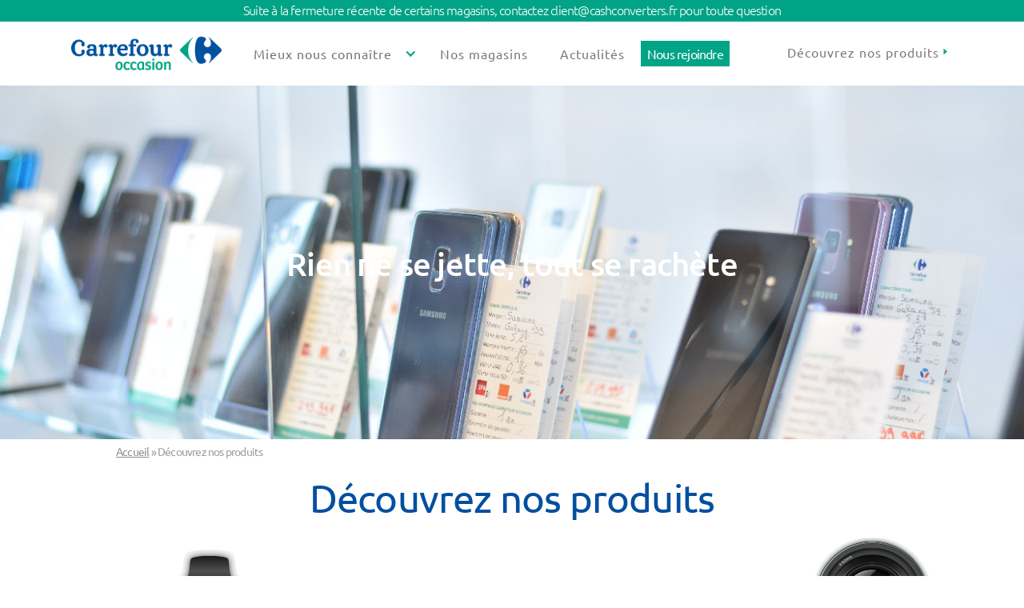

--- FILE ---
content_type: text/html; charset=UTF-8
request_url: https://occasion.carrefour.fr/decouvrez-nos-produits/
body_size: 69133
content:
<!DOCTYPE html>
<html lang="fr-FR" data-wf-page="60ed9a3664d0df92750cd631" data-wf-site="5fb391ff978871306c2fcc51"><head><meta charset="utf-8">
  
  
  
  
  <meta content="Découvrez nos produits" property="twitter:title">
  <meta content="https://uploads-ssl.webflow.com/5c6eb5400253230156de2bd6/5cdc268dd7274d5c05c6009a_Business%20SEO.jpg" property="twitter:image">
  <meta content="width=device-width, initial-scale=1" name="viewport">
  
  
  
  
  
  <!-- [if lt IE 9]><script data-jetpack-boost="ignore" type="rocketlazyloadscript" data-rocket-src="https://cdnjs.cloudflare.com/ajax/libs/html5shiv/3.7.3/html5shiv.min.js" data-rocket-type="text/javascript"></script><![endif] -->
  
  <link href="/wp-content/themes/CRF-OCCASION-3/images/favicon.png?v=1626195372587" rel="shortcut icon" type="image/x-icon">
  <link href="/wp-content/themes/CRF-OCCASION-3/images/webclip.png?v=1626195372587" rel="apple-touch-icon">
  
<style></style><meta name='robots' content='index, follow, max-image-preview:large, max-snippet:-1, max-video-preview:-1' />

	<!-- This site is optimized with the Yoast SEO plugin v20.7 - https://yoast.com/wordpress/plugins/seo/ -->
	<title>Découvrez tous les produits de seconde main Carrefour Occasion</title><link rel="preload" as="font" href="https://fonts.gstatic.com/s/inter/v12/UcC73FwrK3iLTeHuS_fvQtMwCp50KnMa1ZL7.woff2" crossorigin><link rel="preload" as="font" href="https://fonts.gstatic.com/s/montserrat/v25/JTUQjIg1_i6t8kCHKm459WxRyS7m.woff2" crossorigin><link rel="preload" as="font" href="https://fonts.gstatic.com/s/montserrat/v25/JTUSjIg1_i6t8kCHKm459Wlhyw.woff2" crossorigin><link rel="preload" as="font" href="https://fonts.gstatic.com/s/ubuntu/v20/4iCp6KVjbNBYlgoKejZftVyPN4E.woff2" crossorigin><link rel="preload" as="font" href="https://fonts.gstatic.com/s/ubuntu/v20/4iCu6KVjbNBYlgoKej70l0k.woff2" crossorigin><link rel="preload" as="font" href="https://fonts.gstatic.com/s/ubuntu/v20/4iCp6KVjbNBYlgoKejYHtFyPN4E.woff2" crossorigin><link rel="preload" as="font" href="https://fonts.gstatic.com/s/ubuntu/v20/4iCp6KVjbNBYlgoKejZPslyPN4E.woff2" crossorigin><link rel="preload" as="font" href="https://fonts.gstatic.com/s/ubuntu/v20/4iCv6KVjbNBYlgoC1CzjsGyN.woff2" crossorigin><link rel="preload" as="font" href="https://fonts.gstatic.com/s/ubuntu/v20/4iCs6KVjbNBYlgoKfw72.woff2" crossorigin><link rel="preload" as="font" href="https://fonts.gstatic.com/s/ubuntu/v20/4iCv6KVjbNBYlgoCjC3jsGyN.woff2" crossorigin><link rel="preload" as="font" href="https://fonts.gstatic.com/s/ubuntu/v20/4iCv6KVjbNBYlgoCxCvjsGyN.woff2" crossorigin><style id="wpr-usedcss">.wf-force-outline-none[tabindex="-1"]:focus{outline:0}html{font-family:sans-serif;-ms-text-size-adjust:100%;-webkit-text-size-adjust:100%}body{margin:0}details,header,main,menu,nav,summary{display:block}audio,canvas,progress,video{display:inline-block;vertical-align:baseline}audio:not([controls]){display:none;height:0}[hidden],template{display:none}a{background-color:transparent}a:active,a:hover{outline:0}b,strong{font-weight:700}h1{font-size:2em;margin:.67em 0}mark{background:#ff0;color:#000}small{font-size:80%}img{border:0}svg:not(:root){overflow:hidden}code{font-family:monospace,monospace;font-size:1em}button,input,optgroup,select,textarea{color:inherit;font:inherit;margin:0}button{overflow:visible}button,select{text-transform:none}button,html input[type=button],input[type=reset]{-webkit-appearance:button;cursor:pointer}button[disabled],html input[disabled]{cursor:default}button::-moz-focus-inner,input::-moz-focus-inner{border:0;padding:0}input{line-height:normal}input[type=checkbox],input[type=radio]{box-sizing:border-box;padding:0}input[type=number]::-webkit-inner-spin-button,input[type=number]::-webkit-outer-spin-button{height:auto}input[type=search]{-webkit-appearance:none}input[type=search]::-webkit-search-cancel-button,input[type=search]::-webkit-search-decoration{-webkit-appearance:none}fieldset{border:1px solid silver;margin:0 2px;padding:.35em .625em .75em}legend{border:0;padding:0}textarea{overflow:auto}optgroup{font-weight:700}table{border-collapse:collapse;border-spacing:0}td{padding:0}@font-face{font-display:swap;font-family:webflow-icons;src:url("[data-uri]") format('truetype');font-weight:400;font-style:normal}[class*=" w-icon-"],[class^=w-icon-]{font-family:webflow-icons!important;speak:none;font-style:normal;font-weight:400;font-variant:normal;text-transform:none;line-height:1;-webkit-font-smoothing:antialiased;-moz-osx-font-smoothing:grayscale}.w-icon-dropdown-toggle:before{content:"\e603"}*{-webkit-box-sizing:border-box;-moz-box-sizing:border-box;box-sizing:border-box}html{height:100%}body{margin:0;min-height:100%;background-color:#fff;font-family:Arial,sans-serif;font-size:14px;line-height:20px;color:#333}img{max-width:100%;vertical-align:middle;display:inline-block}.w-inline-block{max-width:100%;display:inline-block}.w-button{display:inline-block;padding:9px 15px;background-color:#3898ec;color:#fff;border:0;line-height:inherit;text-decoration:none;cursor:pointer;border-radius:0}input.w-button{-webkit-appearance:button}.w-webflow-badge,.w-webflow-badge *{position:static;left:auto;top:auto;right:auto;bottom:auto;z-index:auto;display:block;visibility:visible;overflow:visible;overflow-x:visible;overflow-y:visible;box-sizing:border-box;width:auto;height:auto;max-height:none;max-width:none;min-height:0;min-width:0;margin:0;padding:0;float:none;clear:none;border:0 transparent;border-radius:0;background:0 0;background-image:none;background-position:0 0;background-size:auto auto;background-repeat:repeat;background-origin:padding-box;background-clip:border-box;background-attachment:scroll;background-color:transparent;box-shadow:none;opacity:1;transform:none;transition:none;direction:ltr;font-family:inherit;font-weight:inherit;color:inherit;font-size:inherit;line-height:inherit;font-style:inherit;font-variant:inherit;text-align:inherit;letter-spacing:inherit;text-decoration:inherit;text-indent:0;text-transform:inherit;list-style-type:disc;text-shadow:none;font-smoothing:auto;vertical-align:baseline;cursor:inherit;white-space:inherit;word-break:normal;word-spacing:normal;word-wrap:normal}.w-webflow-badge{position:fixed!important;display:inline-block!important;visibility:visible!important;opacity:1!important;z-index:2147483647!important;top:auto!important;right:12px!important;bottom:12px!important;left:auto!important;color:#aaadb0!important;background-color:#fff!important;border-radius:3px!important;padding:6px 8px 6px 6px!important;font-size:12px!important;opacity:1!important;line-height:14px!important;text-decoration:none!important;transform:none!important;margin:0!important;width:auto!important;height:auto!important;overflow:visible!important;white-space:nowrap;box-shadow:0 0 0 1px rgba(0,0,0,.1),0 1px 3px rgba(0,0,0,.1);cursor:pointer}.w-webflow-badge>img{display:inline-block!important;visibility:visible!important;opacity:1!important;vertical-align:middle!important}h1,h2,h3{font-weight:700;margin-bottom:10px}h1{font-size:38px;line-height:44px;margin-top:20px}h2{font-size:32px;line-height:36px;margin-top:20px}h3{font-size:24px;line-height:30px;margin-top:20px}p{margin-top:0;margin-bottom:10px}blockquote{margin:0 0 10px;padding:10px 20px;border-left:5px solid #e2e2e2;font-size:18px;line-height:22px}ul{margin-top:0;margin-bottom:10px;padding-left:40px}fieldset{padding:0;margin:0;border:0}button,html input[type=button],input[type=reset]{border:0;cursor:pointer;-webkit-appearance:button}.w-form{margin:0 0 15px}.w-form-done{display:none;padding:20px;text-align:center;background-color:#ddd}.w-form-fail{display:none;margin-top:10px;padding:10px;background-color:#ffdede}label{display:block;margin-bottom:5px;font-weight:700}.w-input{display:block;width:100%;height:38px;padding:8px 12px;margin-bottom:10px;font-size:14px;line-height:1.428571429;color:#333;vertical-align:middle;background-color:#fff;border:1px solid #ccc}.w-input:-moz-placeholder{color:#999}.w-input::-moz-placeholder{color:#999;opacity:1}.w-input:-ms-input-placeholder{color:#999}.w-input::-webkit-input-placeholder{color:#999}.w-input:focus{border-color:#3898ec;outline:0}.w-input[disabled],fieldset[disabled] .w-input{cursor:not-allowed;background-color:#eee}textarea.w-input{height:auto}.w-radio-input{margin:4px 0 0;line-height:normal;float:left;margin-left:-20px}.w-radio-input{margin-top:3px}.w-file-upload{display:block;margin-bottom:10px}.w-file-upload-input{width:.1px;height:.1px;opacity:0;overflow:hidden;position:absolute;z-index:-100}.w-file-upload-default,.w-file-upload-success,.w-file-upload-uploading{display:inline-block;color:#333}.w-file-upload-error{display:block;margin-top:10px}.w-file-upload-file{display:flex;flex-grow:1;justify-content:space-between;margin:0;padding:8px 9px 8px 11px;border:1px solid #ccc;background-color:#fafafa}.w-file-upload-file-name{font-size:14px;font-weight:400;display:block}.w-file-remove-link{margin-top:3px;margin-left:10px;width:auto;height:auto;padding:3px;display:block;cursor:pointer}.w-file-upload-error-msg{display:inline-block;color:#ea384c;padding:2px 0}.w-file-upload-label{display:inline-block;font-size:14px;font-weight:400;cursor:pointer;margin:0;padding:8px 12px;border:1px solid #ccc;background-color:#fafafa}.w-container{margin-left:auto;margin-right:auto;max-width:940px}.w-container:after,.w-container:before{content:" ";display:table;grid-column-start:1;grid-row-start:1;grid-column-end:2;grid-row-end:2}.w-container:after{clear:both}.w-container .w-row{margin-left:-10px;margin-right:-10px}.w-row:after,.w-row:before{content:" ";display:table;grid-column-start:1;grid-row-start:1;grid-column-end:2;grid-row-end:2}.w-row:after{clear:both}.w-row .w-row{margin-left:0;margin-right:0}.w-col{position:relative;float:left;width:100%;min-height:1px;padding-left:10px;padding-right:10px}.w-col .w-col{padding-left:0;padding-right:0}.w-col-6{width:50%}@media screen and (max-width:991px){.w-container{max-width:728px}}@media screen and (max-width:767px){.w-container .w-row,.w-row{margin-left:0;margin-right:0}.w-col{width:100%;left:auto;right:auto}}@media screen and (max-width:479px){.w-container{max-width:none}.w-col{width:100%}}.w-slider{position:relative;height:300px;text-align:center;background:#ddd;clear:both;-webkit-tap-highlight-color:transparent;tap-highlight-color:rgba(0,0,0,0)}.w-slider-mask{position:relative;display:block;overflow:hidden;z-index:1;left:0;right:0;height:100%;white-space:nowrap}.w-slide{position:relative;display:inline-block;vertical-align:top;width:100%;height:100%;white-space:normal;text-align:left}.w-slider-nav{position:absolute;z-index:2;top:auto;right:0;bottom:0;left:0;margin:auto;padding-top:10px;height:40px;text-align:center;-webkit-tap-highlight-color:transparent;tap-highlight-color:rgba(0,0,0,0)}.w-slider-nav.w-num>div{width:auto;height:auto;padding:.2em .5em;font-size:inherit;line-height:inherit}.w-slider-dot{position:relative;display:inline-block;width:1em;height:1em;background-color:rgba(255,255,255,.4);cursor:pointer;margin:0 3px .5em;transition:background-color .1s,color .1s}.w-slider-dot.w-active{background-color:#fff}.w-slider-dot:focus{outline:0;box-shadow:0 0 0 2px #fff}.w-slider-dot:focus.w-active{box-shadow:none}.w-slider-arrow-left,.w-slider-arrow-right{position:absolute;width:80px;top:0;right:0;bottom:0;left:0;margin:auto;cursor:pointer;overflow:hidden;color:#fff;font-size:40px;-webkit-tap-highlight-color:transparent;tap-highlight-color:rgba(0,0,0,0);-webkit-user-select:none;-moz-user-select:none;-ms-user-select:none;user-select:none}.w-slider-arrow-left [class*=' w-icon-'],.w-slider-arrow-left [class^=w-icon-],.w-slider-arrow-right [class*=' w-icon-'],.w-slider-arrow-right [class^=w-icon-]{position:absolute}.w-slider-arrow-left:focus,.w-slider-arrow-right:focus{outline:0}.w-slider-arrow-left{z-index:3;right:auto}.w-slider-arrow-right{z-index:4;left:auto}.w-slider-aria-label{border:0;clip:rect(0 0 0 0);height:1px;margin:-1px;overflow:hidden;padding:0;position:absolute;width:1px}.w-slider-force-show{display:block!important}.w-dropdown{display:inline-block;position:relative;text-align:left;margin-left:auto;margin-right:auto;z-index:900}.w-dropdown-link,.w-dropdown-toggle{position:relative;vertical-align:top;text-decoration:none;color:#222;padding:20px;text-align:left;margin-left:auto;margin-right:auto;white-space:nowrap}.w-dropdown-toggle{-webkit-user-select:none;-moz-user-select:none;-ms-user-select:none;user-select:none;display:inline-block;cursor:pointer;padding-right:40px}.w-dropdown-toggle:focus{outline:0}.w-icon-dropdown-toggle{position:absolute;top:0;right:0;bottom:0;margin:auto;margin-right:20px;width:1em;height:1em}.w-dropdown-list{position:absolute;background:#ddd;display:none;min-width:100%}.w-dropdown-list.w--open{display:block}.w-dropdown-link{padding:10px 20px;display:block;color:#222}.w-dropdown-link.w--current{color:#0082f3}.w-dropdown-link:focus{outline:0}@media screen and (max-width:767px){.w-nav-brand{padding-left:10px}}.w-nav{position:relative;background:#ddd;z-index:1000}.w-nav:after,.w-nav:before{content:" ";display:table;grid-column-start:1;grid-row-start:1;grid-column-end:2;grid-row-end:2}.w-nav:after{clear:both}.w-nav-brand{position:relative;float:left;text-decoration:none;color:#333}.w-nav-link{position:relative;display:inline-block;vertical-align:top;text-decoration:none;color:#222;padding:20px;text-align:left;margin-left:auto;margin-right:auto}.w-nav-link.w--current{color:#0082f3}.w-nav-menu{position:relative;float:right}[data-nav-menu-open]{display:block!important;position:absolute;top:100%;left:0;right:0;background:#c8c8c8;text-align:center;overflow:visible;min-width:200px}.w--nav-link-open{display:block;position:relative}.w-nav-overlay{position:absolute;overflow:hidden;display:none;top:100%;left:0;right:0;width:100%}.w-nav-overlay [data-nav-menu-open]{top:0}.w-nav-button{position:relative;float:right;padding:18px;font-size:24px;display:none;cursor:pointer;-webkit-tap-highlight-color:transparent;tap-highlight-color:rgba(0,0,0,0);-webkit-user-select:none;-moz-user-select:none;-ms-user-select:none;user-select:none}.w-nav-button:focus{outline:0}.w-nav-button.w--open{background-color:#c8c8c8;color:#fff}.w-nav[data-collapse=all] .w-nav-menu{display:none}.w-nav[data-collapse=all] .w-nav-button{display:block}.w--nav-dropdown-open{display:block}.w--nav-dropdown-toggle-open{display:block}.w--nav-dropdown-list-open{position:static}@media screen and (max-width:991px){.w-nav[data-collapse=medium] .w-nav-menu{display:none}.w-nav[data-collapse=medium] .w-nav-button{display:block}}@media screen and (max-width:767px){.w-nav[data-collapse=small] .w-nav-menu{display:none}.w-nav[data-collapse=small] .w-nav-button{display:block}.w-nav-brand{padding-left:10px}}@keyframes spin{0%{transform:rotate(0)}100%{transform:rotate(360deg)}}.w-page-count{width:100%;text-align:center;margin-top:20px}.w-checkbox-input{float:left;margin-bottom:0;margin-left:-20px;margin-right:0;margin-top:4px;line-height:normal}body{font-family:Montserrat,sans-serif;color:#1a1b1f;font-size:16px;line-height:28px;font-weight:400}h1{margin-top:20px;margin-bottom:15px;font-size:44px;line-height:62px;font-weight:400}h2{margin-top:10px;margin-bottom:10px;font-size:36px;line-height:50px;font-weight:400}h3{margin-top:10px;margin-bottom:10px;font-size:30px;line-height:46px;font-weight:400}p{margin-bottom:10px}a{display:block;-webkit-transition:opacity .2s;transition:opacity .2s ease;color:#1a1b1f;text-decoration:underline}a:hover{color:#32343a}a:active{color:#43464d}ul{margin-top:20px;margin-bottom:10px;padding-left:40px;list-style-type:disc}li{margin-bottom:10px}img{display:block;margin-top:28px}label{margin-bottom:10px;font-size:12px;line-height:20px;font-weight:500;letter-spacing:1px;text-transform:uppercase}blockquote{margin-top:25px;margin-bottom:25px;padding:15px 30px;border-left:5px solid #e2e2e2;font-size:20px;line-height:34px}.section-homepage{margin-right:30px;margin-left:30px}.section-homepage.cc-store-home-wrap{position:static;display:-webkit-box;display:-webkit-flex;display:-ms-flexbox;display:flex;margin-right:auto;margin-left:auto}.section-homepage.cc-nous-rejoindre-blanc{margin-top:45px;margin-right:0;margin-left:0;padding-top:14px;padding-right:80px;padding-left:80px;background-color:#f4f4f4}.container{width:100%;max-width:1140px;margin-right:auto;margin-left:auto;-webkit-box-flex:1;-webkit-flex:1;-ms-flex:1;flex:1}.paragraph-bigger{margin-bottom:10px;opacity:1;font-family:Ubuntu,Helvetica,sans-serif;color:#383838;font-size:20px;line-height:34px;font-weight:400}.paragraph-bigger.cc-bigger-light{padding-top:15px;padding-right:80px;padding-left:80px;opacity:.6;font-family:Ubuntu,Helvetica,sans-serif;color:#000;font-size:18px;line-height:1.45em;text-align:center}.button2{padding:5px 25px;border-style:solid;border-width:1px;border-color:#00a486;border-radius:1px;background-color:transparent;-webkit-transition:background-color .4s,opacity .4s,color .4s;transition:background-color .4s ease,opacity .4s ease,color .4s ease;color:#7b7b7b;font-size:12px;line-height:20px;letter-spacing:2px;text-decoration:none;text-transform:uppercase}.button2:hover{background-color:#32343a;color:#fff}.button2:active{background-color:#43464d}.button2.cc-contact-us{position:relative;z-index:auto;display:-webkit-box;display:-webkit-flex;display:-ms-flexbox;display:flex;overflow:visible;margin-top:auto;margin-bottom:auto;margin-left:35px;padding-top:0;padding-right:6px;padding-left:6px;-webkit-box-orient:horizontal;-webkit-box-direction:normal;-webkit-flex-direction:row;-ms-flex-direction:row;flex-direction:row;-webkit-box-align:center;-webkit-align-items:center;-ms-flex-align:center;align-items:center;-webkit-align-self:center;-ms-flex-item-align:center;align-self:center;-webkit-box-flex:0;-webkit-flex:0 auto;-ms-flex:0 auto;flex:0 auto;border-color:transparent;border-radius:0;background-color:transparent;font-family:Ubuntu,Helvetica,sans-serif;color:#7b7b7b;font-weight:700}.label{margin-bottom:10px;font-family:Ubuntu,Helvetica,sans-serif;font-size:12px;line-height:20px;font-weight:500;letter-spacing:1px;text-transform:uppercase}.heading-jumbo-small{position:relative;margin-top:10px;margin-bottom:0;font-family:Ubuntu,Helvetica,sans-serif;color:#014f9f;font-size:49px;line-height:1.1em;font-weight:400;text-align:center;text-transform:none}.logo-link{z-index:1;display:block}.logo-link:hover{opacity:.8}.logo-link:active{opacity:.7}.menu{position:absolute;left:0;top:0;right:0;bottom:0;z-index:0;display:-webkit-box;display:-webkit-flex;display:-ms-flexbox;display:flex;overflow:visible;-webkit-box-orient:horizontal;-webkit-box-direction:normal;-webkit-flex-direction:row;-ms-flex-direction:row;flex-direction:row;-webkit-box-pack:center;-webkit-justify-content:center;-ms-flex-pack:center;justify-content:center;-webkit-box-align:center;-webkit-align-items:center;-ms-flex-align:center;align-items:center;align-self:auto;grid-auto-columns:1fr;-ms-grid-columns:1fr 1fr;grid-template-columns:1fr 1fr;-ms-grid-rows:auto auto;grid-template-rows:auto auto;-o-object-fit:fill;object-fit:fill}.navigation-wrap{position:relative;display:block;-webkit-box-pack:justify;-webkit-justify-content:space-between;-ms-flex-pack:justify;justify-content:space-between;-webkit-box-align:center;-webkit-align-items:center;-ms-flex-align:center;align-items:center;-webkit-box-flex:1;-webkit-flex:1;-ms-flex:1;flex:1}.navigation{position:-webkit-sticky;position:sticky;top:0;z-index:99;display:-webkit-box;display:-webkit-flex;display:-ms-flexbox;display:flex;height:80px;padding:30px 50px;float:none;-webkit-box-orient:horizontal;-webkit-box-direction:normal;-webkit-flex-direction:row;-ms-flex-direction:row;flex-direction:row;-webkit-flex-wrap:nowrap;-ms-flex-wrap:nowrap;flex-wrap:nowrap;-webkit-box-align:center;-webkit-align-items:center;-ms-flex-align:center;align-items:center;grid-auto-columns:1fr;-ms-grid-columns:1fr 1fr;grid-template-columns:1fr 1fr;-ms-grid-rows:auto auto;grid-template-rows:auto auto;background-color:#fff;box-shadow:1px 1px 3px 1px rgba(0,0,0,.01)}.navigation-item{padding-top:9px;padding-bottom:9px;opacity:.6;-webkit-transform:translate(0,0);-ms-transform:translate(0,0);transform:translate(0,0);font-family:Ubuntu,Helvetica,sans-serif;font-size:16px;line-height:20px;font-weight:400;letter-spacing:1px;text-decoration:none;text-transform:none}.navigation-item:hover{opacity:.9}.navigation-item:active{opacity:.8}.navigation-item.w--current{opacity:.7;color:#1a1b1f;font-weight:600}.navigation-item.w--current:hover{opacity:.8;color:#32343a}.navigation-item.w--current:active{opacity:.7;color:#32343a}.logo-image{display:block;width:208px;height:auto;max-width:208px;margin-top:0;padding-right:20px}.navigation-items{display:-webkit-box;display:-webkit-flex;display:-ms-flexbox;display:flex;-webkit-box-pack:center;-webkit-justify-content:center;-ms-flex-pack:center;justify-content:center;-webkit-box-align:center;-webkit-align-items:center;-ms-flex-align:center;align-items:center;-webkit-box-flex:0;-webkit-flex:0 0 auto;-ms-flex:0 0 auto;flex:0 0 auto}.footer-wrap{display:-webkit-box;display:-webkit-flex;display:-ms-flexbox;display:flex;padding-top:10px;padding-bottom:14px;-webkit-box-pack:center;-webkit-justify-content:center;-ms-flex-pack:center;justify-content:center;-webkit-box-align:center;-webkit-align-items:center;-ms-flex-align:center;align-items:center;grid-auto-columns:1fr;-ms-grid-columns:1fr 1fr;grid-template-columns:1fr 1fr;-ms-grid-rows:auto auto;grid-template-rows:auto auto;font-family:Ubuntu,Helvetica,sans-serif}.intro-header{display:-webkit-box;display:-webkit-flex;display:-ms-flexbox;display:flex;height:100%;max-height:442px;min-height:442px;margin-top:0;margin-bottom:0;margin-left:0;-webkit-box-pack:center;-webkit-justify-content:center;-ms-flex-pack:center;justify-content:center;-webkit-flex-wrap:wrap;-ms-flex-wrap:wrap;flex-wrap:wrap;-webkit-box-align:center;-webkit-align-items:center;-ms-flex-align:center;align-items:center;background-color:#f4f4f4;background-image:none;background-size:auto;color:#fff;background-clip:border-box;-webkit-text-fill-color:inherit;-o-object-fit:cover;object-fit:cover}.intro-content{width:70%;max-width:1140px;text-align:center}.intro-content.cc-homepage{margin-bottom:20px}.motto-wrap{display:block;width:80%;margin-right:auto;margin-bottom:23px;margin-left:auto;text-align:center}.map{height:460px;margin-bottom:100px;line-height:20px}.intro-text{width:80%;margin-right:auto;margin-bottom:35px;margin-left:auto}.section-2{width:100vw;height:27px;background-color:#00a385}.div-block-2{height:27px}.text-block{font-family:Ubuntu,Helvetica,sans-serif;color:#fff;font-weight:300;text-align:center}.text-block-2{font-family:Ubuntu,Helvetica,sans-serif;font-size:16px;font-style:normal;font-weight:400;letter-spacing:1px;text-decoration:none;text-transform:none}.text-block-3{opacity:.6;-webkit-transition:opacity .2s;transition:opacity .2s ease;font-family:Ubuntu,Helvetica,sans-serif;color:#1a1b1f;line-height:20px;letter-spacing:1px}.icon{position:absolute;margin-right:9px;color:#00a486}.dropdown{position:static;margin-top:auto;margin-bottom:auto}.dropdown-list{background-color:#d1aeae}.dropdown-list.w--open{margin-top:0;padding-top:15px;background-color:#fff}.dropdown-link{font-family:Ubuntu,Helvetica,sans-serif;color:#7b7b7b;font-weight:300;letter-spacing:1px}.dropdown-link.w--current{text-decoration:none}.dropdown-link-2{font-family:Ubuntu,Helvetica,sans-serif;color:#7b7b7b;font-weight:300;text-decoration:none}.image{display:inline-block;padding-top:23px}.dropdown-list-2{right:4.641px;display:none;background-color:#fff}.dropdown-list-2.w--open{position:absolute}.dropdown-toggle{position:relative;margin-right:30px;padding-right:0;padding-left:0;background-color:transparent}.dropdown-toggle.w--open{display:inline-block}.dropdown-joinus{position:static}.text-block-7{padding:4px 8px;background-color:#00a486;font-family:Ubuntu,Helvetica,sans-serif;color:#fff}.column-4{padding-right:0;padding-left:0}.column-5{padding-right:0;padding-left:0}.image-4{max-height:200px;margin-top:0}.image-5{max-height:200px;margin-top:0}.columns-2{background-color:#00a486}.columns-3{background-color:#ffcd73}.div-block-3{display:inline-block;width:9px;height:6px}.image-6{position:static;display:inline-block;width:5px;height:9px;margin-top:0;margin-left:5px;text-decoration:none;background-clip:border-box;-webkit-text-fill-color:inherit}.text-block-paffiliation{margin-top:15px;margin-right:18px;font-family:Ubuntu,Helvetica,sans-serif;color:#fff;line-height:1.25em;font-weight:300}.text-block-8{margin-right:18px;padding-top:21px;font-family:Ubuntu,Helvetica,sans-serif;color:#fff;font-size:18px;font-weight:500}.link{width:147px;height:35px;margin-top:27px;margin-right:0;margin-left:0;padding:3px 0;background-color:#fff;color:#7b7b7b;text-align:center;text-decoration:none}.div-block-4{display:block;overflow:visible;width:100%;height:442px;-webkit-align-self:auto;-ms-flex-item-align:auto;-ms-grid-row-align:auto;align-self:auto;-webkit-box-ordinal-group:1;-webkit-order:0;-ms-flex-order:0;order:0;-webkit-box-flex:0;-webkit-flex:0 auto;-ms-flex:0 auto;flex:0 auto;opacity:1;-o-object-fit:fill;object-fit:fill}.image-7{width:100%;height:442px;margin-top:0;opacity:1;font-family:Ubuntu,Helvetica,sans-serif;-o-object-fit:cover;object-fit:cover}.div-block-5{display:-webkit-box;display:-webkit-flex;display:-ms-flexbox;display:flex;margin-bottom:15px;padding-bottom:17px;-webkit-box-pack:center;-webkit-justify-content:center;-ms-flex-pack:center;justify-content:center;-webkit-box-align:center;-webkit-align-items:center;-ms-flex-align:center;align-items:center}.div-block-6{display:block;max-width:494px;margin-right:10px;margin-left:10px;text-align:center}.image-10{margin-right:10px;padding-right:0;text-decoration:none}.text-block-11{display:inline-block;max-width:494px;padding-top:9px;font-family:Ubuntu,Helvetica,sans-serif;color:#383838;line-height:1.25em;text-decoration:none}.div-block-7{text-align:center}.slider{max-width:850px;min-height:339px;min-width:850px;background-color:transparent}.button{padding-right:5px;padding-left:5px;background-color:transparent;font-family:Ubuntu,Helvetica,sans-serif;color:#7b7b7b;line-height:1.25em;font-weight:400}.form{display:-webkit-box;display:-webkit-flex;display:-ms-flexbox;display:flex;padding-top:17px}.list{font-family:Ubuntu,Helvetica,sans-serif;line-height:1.25em;font-weight:300}.image-17{margin-top:0}.search{display:-webkit-box;display:-webkit-flex;display:-ms-flexbox;display:flex}.dropdown-recherche{position:static;display:none}.dropdown-toggle-2{margin-right:auto;margin-left:auto}.dropdown-list-3{left:0;top:0;right:0;bottom:auto}.dropdown-list-3.w--open{top:83px;background-color:#fff}.search-input{border:1px solid #fff}.search-button-2{background-color:#fff}.div-block-12{position:absolute;top:318px;display:block;width:100%;margin:auto;-webkit-box-orient:horizontal;-webkit-box-direction:normal;-webkit-flex-direction:row;-ms-flex-direction:row;flex-direction:row;-webkit-box-pack:center;-webkit-justify-content:center;-ms-flex-pack:center;justify-content:center;text-align:center}.text-block-16{display:inline-block;margin-right:auto;margin-left:auto;font-family:Ubuntu,Helvetica,sans-serif;font-size:40px;font-weight:500;text-align:center;-o-object-fit:contain;object-fit:contain}.div-block-13{position:absolute;display:inline-block;width:100%;height:30px;max-width:1100px;margin-right:auto;margin-left:auto;padding-right:135px;padding-left:135px;-webkit-box-pack:start;-webkit-justify-content:flex-start;-ms-flex-pack:start;justify-content:flex-start;-webkit-box-flex:1;-webkit-flex:1;-ms-flex:1;flex:1;background-color:transparent;opacity:.49;color:#000}.youtube{display:block}.div-block-22{margin-right:20px;margin-left:20px}.div-block-23{margin-right:20px;margin-left:20px}.div-block-24{margin-right:20px;margin-left:20px}.heading-8{position:relative;z-index:30;margin-top:0;margin-bottom:15px;padding-top:0;font-family:Ubuntu,Helvetica,sans-serif;color:#014f9f;font-size:26px;line-height:1.1em;text-align:center}.div-block-28{display:-webkit-box;display:-webkit-flex;display:-ms-flexbox;display:flex;-webkit-box-align:stretch;-webkit-align-items:stretch;-ms-flex-align:stretch;align-items:stretch;-webkit-align-self:flex-start;-ms-flex-item-align:start;align-self:flex-start}.image-21{display:block;max-width:150px;margin-top:0;margin-right:59px}.link-5{color:#7b7b7b;font-size:13px;line-height:20px;text-decoration:none}.div-block-29{height:auto;margin-right:46px;margin-left:46px}.maillage-interne{display:inline-block;font-weight:400;text-decoration:none}.hero-image-mask-5{width:100%;margin-left:40px}.hero-9{display:block;padding-top:0;padding-bottom:0;-webkit-box-align:center;-webkit-align-items:center;-ms-flex-align:center;align-items:center}.flex-container-5{display:-webkit-box;display:-webkit-flex;display:-ms-flexbox;display:flex;-webkit-box-orient:horizontal;-webkit-box-direction:normal;-webkit-flex-direction:row;-ms-flex-direction:row;flex-direction:row;-webkit-box-align:center;-webkit-align-items:center;-ms-flex-align:center;align-items:center;-webkit-box-flex:1;-webkit-flex:1;-ms-flex:1;flex:1}.hero-image-4{width:100%;height:100%;-webkit-box-flex:0;-webkit-flex:0 0.5 auto;-ms-flex:0 0.5 auto;flex:0 0.5 auto;-o-object-fit:cover;object-fit:cover;-o-object-position:50% 50%;object-position:50% 50%}.video{width:100%;margin-top:30px}.accordion-item-trigger{border-style:none solid solid;border-width:2px 0 1px;border-color:#383838 #000 #00a486;background-color:transparent}.accordion-item-content{overflow:hidden}.section-devrez-nos-produits{margin-right:30px;margin-left:30px}.section-devrez-nos-produits.cc-store-home-wrap{position:static;display:-webkit-box;display:-webkit-flex;display:-ms-flexbox;display:flex;overflow:hidden;margin-right:auto;margin-left:auto}.text-block-38{position:relative;z-index:30;width:100%;margin-top:0;margin-right:auto;margin-left:auto;padding-top:0;font-family:Ubuntu,Helvetica,sans-serif;color:#1a1b1f;line-height:1.45em;font-weight:400}.image-27{position:absolute;top:0;z-index:20;display:inline-block;margin-top:0;margin-left:478px}.section-produits-high-tech{position:relative;margin-top:80px}.image-28{position:absolute;left:822px;top:-61%;right:0;bottom:auto;z-index:19}.image-29{position:absolute;top:25px;right:847px;z-index:18}.image-30{position:absolute;top:-101px;right:707px;z-index:17}.section-produits-games{position:relative;margin-top:115px}.section-produits-luxe{position:relative;margin-top:32px}.section-produits-culturels{position:relative;margin-top:60px}.section-produits-divers{position:relative;margin-top:110px}.popup-bg{position:fixed;left:0;top:0;right:0;bottom:0;z-index:100;display:none;width:100vw;height:100vw;background-color:rgba(0,0,0,.9)}.text-block-jeux-video{position:relative;z-index:30;width:100%;margin-top:0;margin-right:auto;margin-left:auto;padding-top:0;font-family:Ubuntu,Helvetica,sans-serif;color:#1a1b1f;line-height:1.45em;font-weight:400}.hero-9-consoles-et-jeux{display:block;padding-top:0;padding-bottom:0;-webkit-box-align:center;-webkit-align-items:center;-ms-flex-align:center;align-items:center}.hero-image-4-luxe-left{width:100%;height:100%;max-width:334px;-webkit-box-flex:0;-webkit-flex:0 0.5 auto;-ms-flex:0 0.5 auto;flex:0 0.5 auto;-o-object-fit:cover;object-fit:cover;-o-object-position:50% 50%;object-position:50% 50%}.hero-image-mask-5-luxe-left{width:100%;max-width:334px;margin-left:0;padding-right:40px}.div-block-65{width:100%;font-family:Ubuntu,Helvetica,sans-serif}.body{overflow:visible}.text-block-38-high-tech-mobile{position:relative;z-index:30;width:70%;margin-top:0;margin-right:auto;margin-left:auto;padding-top:0;font-family:Ubuntu,Helvetica,sans-serif;color:#1a1b1f;line-height:1.45em;font-weight:400}.text-block-38-divers{position:relative;z-index:30;width:100%;margin-top:0;margin-right:auto;margin-left:auto;padding-top:0;font-family:Ubuntu,Helvetica,sans-serif;color:#1a1b1f;line-height:1.45em;font-weight:400}.link-7{font-family:Ubuntu,Helvetica,sans-serif;color:#383838;text-decoration:none}.bloc-magasin-ulis{display:block;margin-right:auto;margin-left:auto}.bloc-magasin-lievin{display:none;margin-right:auto;margin-left:auto}.bloc-magasin-villiers-en-biere{display:none;margin-right:auto;margin-left:auto}.nav-link{display:block;margin-right:0;margin-left:0;padding:10px 0;color:#444;text-decoration:none}.nav-link:hover{text-decoration:underline}.navbar{height:91px}.container-4{display:block;-webkit-box-flex:0;-webkit-flex:0 auto;-ms-flex:0 auto;flex:0 auto}.heading-footer{margin-top:10px;margin-bottom:10px;font-size:22px;line-height:1.25em}.titre-h1{position:relative;margin-top:10px;margin-bottom:0;font-family:Ubuntu,Helvetica,sans-serif;color:#014f9f;font-size:49px;line-height:1.1em;font-weight:400;text-align:center;text-transform:none}.link-block-8{text-decoration:none}.pagination{margin-top:35px;font-family:Ubuntu,Helvetica,sans-serif}.next{border-color:#00a486;background-color:transparent}.previous{border-color:#00a486;background-color:transparent;color:#383838}.div-block-75{height:1px;border-style:solid;border-width:1px;border-color:#f4f4f4}.link-block-10{text-decoration:none}._w-dropdown-list{font-family:Montserrat,sans-serif}._w-dropdown-list.w--open{font-family:Ubuntu,Helvetica,sans-serif}.div-breadcrumb{display:inline-block;width:100%;height:30px;max-width:1100px;margin-right:auto;margin-left:auto;padding-right:0;padding-left:0;-webkit-align-self:auto;-ms-flex-item-align:auto;-ms-grid-row-align:auto;align-self:auto;-webkit-box-ordinal-group:1;-webkit-order:0;-ms-flex-order:0;order:0;-webkit-box-flex:0;-webkit-flex:0 auto;-ms-flex:0 auto;flex:0 auto;opacity:1;-o-object-fit:fill;object-fit:fill}.text-block-69{display:-webkit-box;display:-webkit-flex;display:-ms-flexbox;display:flex;padding-top:3px;padding-right:10px;padding-left:10px;-webkit-box-flex:1;-webkit-flex:1;-ms-flex:1;flex:1;font-family:Ubuntu,Helvetica,sans-serif;color:#383838;font-size:14px}.text-block-69.maillage-interne{display:inline-block}@media screen and (max-width:991px){.section-homepage.cc-nous-rejoindre-blanc{padding-right:0;padding-left:0}.button2{-webkit-box-pack:center;-webkit-justify-content:center;-ms-flex-pack:center;justify-content:center}.button2.cc-contact-us{display:none}.heading-jumbo-small{font-size:39px}.logo-link.w--current{-webkit-box-flex:1;-webkit-flex:1;-ms-flex:1;flex:1}.menu-icon{display:block}.menu{position:static;margin-left:30px;-webkit-box-pack:justify;-webkit-justify-content:space-between;-ms-flex-pack:justify;justify-content:space-between}.navigation-wrap{background-color:#fff}.navigation{padding:25px 30px}.navigation-item{padding:15px 30px;-webkit-transition:background-color .4s,opacity .4s,color .4s;transition:background-color .4s ease,opacity .4s ease,color .4s ease;text-align:center}.navigation-item:hover{background-color:#f7f8f9}.navigation-item:active{background-color:#eef0f3}.menu-button{padding:0}.menu-button.w--open{background-color:transparent}.logo-image{width:208px;max-width:208px}.navigation-items{background-color:#fff}.intro-header{max-height:342px;min-height:342px}.intro-text{width:auto}.div-block-4{height:342px}.image-7{height:342px}.slider{display:-webkit-box;display:-webkit-flex;display:-ms-flexbox;display:flex}.div-block-13{height:30px}.slide{position:static}.image-21{position:static;max-width:180px;margin-right:10px}.div-block-29{margin-right:10px;margin-left:10px}.image-27{margin-left:295px}.image-28{left:528px}.image-29{right:421px}.image-30{right:499px}.body{overflow:hidden}.titre-h1{font-size:39px}.div-breadcrumb{display:none;overflow:visible;height:30px}}@media screen and (max-width:767px){.section-homepage{display:block;margin-top:10px;margin-right:15px;margin-left:15px}.section-homepage.cc-store-home-wrap{margin-right:15px;margin-left:15px}.section-homepage.cc-nous-rejoindre-blanc{padding:15px}.container{text-align:center}.paragraph-bigger{font-size:16px;line-height:28px}.paragraph-bigger.cc-bigger-light{padding-right:0;padding-left:0;font-size:16px}.heading-jumbo-small{font-size:30px;line-height:1.25em}.logo-link{padding-left:0}.navigation{padding:20px 30px}.logo-image{width:208px;max-width:208px}.footer-wrap{display:block;margin-right:auto;margin-left:auto}.intro-content{width:80%}.motto-wrap{width:100%;margin-bottom:0;padding-right:20px;padding-left:20px}.slider{display:block;overflow:visible;-o-object-fit:fill;object-fit:fill}.div-block-12{top:19%}.text-block-16{display:inline-block;line-height:1.25em}.div-block-23{margin-right:0;margin-left:0}.heading-8{font-size:22px}.div-block-28{display:block}.image-21{display:inline-block;margin-right:0;text-align:center}.div-block-30{margin-right:auto;margin-left:auto;text-align:center}.hero-image-mask-5{margin-right:0;margin-left:0;-webkit-box-ordinal-group:0;-webkit-order:-1;-ms-flex-order:-1;order:-1}.hero-9{padding:0 20px}.flex-container-5{-webkit-box-orient:vertical;-webkit-box-direction:normal;-webkit-flex-direction:column;-ms-flex-direction:column;flex-direction:column}.hero-image-4{max-width:334px;margin-right:auto;margin-left:auto}.section-devrez-nos-produits{margin-right:15px;margin-left:15px}.section-devrez-nos-produits.cc-store-home-wrap{margin-right:15px;margin-left:15px}.text-block-38{font-size:14px}.image-27{right:-73px;max-width:30%}.image-28{left:440px;max-width:20%}.image-29{max-width:30%}.image-30{right:408px;max-width:30%}.text-block-jeux-video{font-size:14px}.hero-9-consoles-et-jeux{padding:0 20px}.hero-image-mask-5-luxe-left{margin-right:0;margin-left:0;-webkit-box-ordinal-group:0;-webkit-order:-1;-ms-flex-order:-1;order:-1}.text-block-38-high-tech-mobile{font-size:14px}.text-block-38-divers{font-size:14px}.titre-h1{font-size:30px;line-height:1.25em}}@media screen and (max-width:479px){.w-nav[data-collapse=tiny] .w-nav-menu{display:none}.w-nav[data-collapse=tiny] .w-nav-button{display:block}h1{font-size:36px;line-height:52px}.section-homepage{display:block;margin-right:auto;margin-left:auto}.container{-webkit-box-flex:1;-webkit-flex:1;-ms-flex:1;flex:1}.paragraph-bigger.cc-bigger-light{padding-right:10px;padding-left:10px;color:#1a1b1f;font-size:16px}.heading-jumbo-small{margin-top:20px;margin-bottom:15px;font-size:18px;line-height:1.25em}.menu{margin-left:15px}.navigation{padding-right:20px;padding-left:20px}.menu-button{display:none;-webkit-box-flex:0;-webkit-flex:0 0 auto;-ms-flex:0 0 auto;flex:0 0 auto}.menu-button.w--open{-webkit-box-flex:0;-webkit-flex:0 0 auto;-ms-flex:0 0 auto;flex:0 0 auto}.logo-image{width:208px;max-width:208px}.footer-wrap{display:inline-block;margin-right:auto;margin-left:auto}.intro-header{position:static;overflow:visible;height:auto;max-height:120px;min-height:120px;margin-top:10px;-o-object-fit:fill;object-fit:fill;-o-object-position:50% 50%;object-position:50% 50%}.motto-wrap{width:100%;margin-bottom:0;padding-right:20px;padding-left:20px}.columns-2{display:-webkit-box;display:-webkit-flex;display:-ms-flexbox;display:flex}.columns-3{display:-webkit-box;display:-webkit-flex;display:-ms-flexbox;display:flex}.text-block-8{font-size:16px;line-height:1.25px}.div-block-4{height:120px}.image-7{height:120px}.div-block-5{display:block}.div-block-12{top:165px;font-family:Ubuntu,Helvetica,sans-serif;font-size:12px;line-height:1.25em}.text-block-16{position:static;font-size:16px}.div-block-13{max-height:120px}.div-block-28{margin-right:auto;margin-left:auto;-webkit-box-pack:center;-webkit-justify-content:center;-ms-flex-pack:center;justify-content:center}.image-21{position:static;margin-right:auto;margin-left:auto}.div-block-30{margin-right:auto;margin-left:auto}.hero-9{padding:0}.accordion-item-trigger{margin-bottom:10px}.image-27{right:auto;max-width:20%;margin-left:130px}.section-produits-high-tech{margin-top:22px}.image-28{left:244px;top:-27%;right:0;bottom:auto;max-width:20%}.image-29{left:0;top:76%;right:auto;bottom:auto;max-width:40%}.image-30{left:-17%;top:-29%;right:auto;bottom:auto;max-width:30%}.section-produits-games{margin-top:0}.section-produits-luxe{margin-top:0}.section-produits-culturels{margin-top:0}.section-produits-divers{margin-top:50px}.hero-9-consoles-et-jeux{padding-right:0;padding-left:0}.hero-image-mask-5-luxe-left{padding-right:0}.body{overflow:hidden}.text-block-38-high-tech-mobile{width:100%;padding-right:0;padding-left:0}.text-block-38-divers{padding-right:0;padding-left:0}.nav-link{padding-top:10px;padding-bottom:10px;border-top:1px solid #c4c4c4}.titre-h1{margin-top:20px;margin-bottom:15px;font-size:20px;line-height:1.25em}.div-block-75{margin-top:20px;border-color:#f4f4f4}.div-breadcrumb{height:120px}}.store_locator_country{display:none}.store_locator_fax{display:none}.store_locator_mobile{display:none}.store_locator_website{display:none}.store_locator_description{display:none}.store_locator_show_on_map{display:none!important}.store_locator_loading{background-color:#fff;opacity:.8}.store_locator_loading i{color:#1e73be}#store_locator_sidebar{background:no-repeat padding-box #fff;box-shadow:8px 8px 0 #0000001A;border:2px solid #004da1;border-radius:15px;opacity:1}#store_locator_find_stores_button{height:53px;background:no-repeat padding-box #004da1;opacity:1;color:#fff;font-size:20px;border-radius:14px;font-family:"Proxima Nova",Sans-serif}#store_locator_address_field{height:39px;background:no-repeat padding-box #49c0a8;border-radius:24px;opacity:1;color:#fff;font-size:14px}.store_locator_name{color:#004da1;font-size:20px!important;font-family:"Proxima Nova",Sans-serif}.store_locator_actions{font-size:31px;margin:12px!important}.store_locator_result_list_item:hover,.store_locator_result_list_item_hover{cursor:pointer;background-color:#49c0a84d!important}.brave_popup{display:none}img.emoji{display:inline!important;border:none!important;box-shadow:none!important;height:1em!important;width:1em!important;margin:0 .07em!important;vertical-align:-.1em!important;background:0 0!important;padding:0!important}:where(.wp-block-button__link){border-radius:9999px;box-shadow:none;padding:calc(.667em + 2px) calc(1.333em + 2px);text-decoration:none}:where(.wp-block-calendar table:not(.has-background) th){background:#ddd}:where(.wp-block-columns.has-background){padding:1.25em 2.375em}:where(.wp-block-post-comments input[type=submit]){border:none}:where(.wp-block-file__button){border-radius:2em;padding:.5em 1em}:where(.wp-block-file__button):is(a):active,:where(.wp-block-file__button):is(a):focus,:where(.wp-block-file__button):is(a):hover,:where(.wp-block-file__button):is(a):visited{box-shadow:none;color:#fff;opacity:.85;text-decoration:none}ul{box-sizing:border-box}:where(.wp-block-navigation.has-background .wp-block-navigation-item a:not(.wp-element-button)),:where(.wp-block-navigation.has-background .wp-block-navigation-submenu a:not(.wp-element-button)){padding:.5em 1em}:where(.wp-block-navigation .wp-block-navigation__submenu-container .wp-block-navigation-item a:not(.wp-element-button)),:where(.wp-block-navigation .wp-block-navigation__submenu-container .wp-block-navigation-submenu a:not(.wp-element-button)),:where(.wp-block-navigation .wp-block-navigation__submenu-container .wp-block-navigation-submenu button.wp-block-navigation-item__content),:where(.wp-block-navigation .wp-block-navigation__submenu-container .wp-block-pages-list__item button.wp-block-navigation-item__content){padding:.5em 1em}:where(p.has-text-color:not(.has-link-color)) a{color:inherit}:where(.wp-block-search__button){border:1px solid #ccc;padding:.375em .625em}:where(.wp-block-search__button-inside .wp-block-search__inside-wrapper){border:1px solid #949494;padding:4px}:where(.wp-block-search__button-inside .wp-block-search__inside-wrapper) .wp-block-search__input{border:none;border-radius:0;padding:0 0 0 .25em}:where(.wp-block-search__button-inside .wp-block-search__inside-wrapper) .wp-block-search__input:focus{outline:0}:where(.wp-block-search__button-inside .wp-block-search__inside-wrapper) :where(.wp-block-search__button){padding:.125em .5em}:where(pre.wp-block-verse){font-family:inherit}:root{--wp--preset--font-size--normal:16px;--wp--preset--font-size--huge:42px}html :where(.has-border-color){border-style:solid}html :where([style*=border-top-color]){border-top-style:solid}html :where([style*=border-right-color]){border-right-style:solid}html :where([style*=border-bottom-color]){border-bottom-style:solid}html :where([style*=border-left-color]){border-left-style:solid}html :where([style*=border-width]){border-style:solid}html :where([style*=border-top-width]){border-top-style:solid}html :where([style*=border-right-width]){border-right-style:solid}html :where([style*=border-bottom-width]){border-bottom-style:solid}html :where([style*=border-left-width]){border-left-style:solid}html :where(img[class*=wp-image-]){height:auto;max-width:100%}html :where(.is-position-sticky){--wp-admin--admin-bar--position-offset:var(--wp-admin--admin-bar--height,0px)}@media screen and (max-width:600px){html :where(.is-position-sticky){--wp-admin--admin-bar--position-offset:0px}}body{--wp--preset--color--black:#000000;--wp--preset--color--cyan-bluish-gray:#abb8c3;--wp--preset--color--white:#ffffff;--wp--preset--color--pale-pink:#f78da7;--wp--preset--color--vivid-red:#cf2e2e;--wp--preset--color--luminous-vivid-orange:#ff6900;--wp--preset--color--luminous-vivid-amber:#fcb900;--wp--preset--color--light-green-cyan:#7bdcb5;--wp--preset--color--vivid-green-cyan:#00d084;--wp--preset--color--pale-cyan-blue:#8ed1fc;--wp--preset--color--vivid-cyan-blue:#0693e3;--wp--preset--color--vivid-purple:#9b51e0;--wp--preset--gradient--vivid-cyan-blue-to-vivid-purple:linear-gradient(135deg,rgba(6, 147, 227, 1) 0%,rgb(155, 81, 224) 100%);--wp--preset--gradient--light-green-cyan-to-vivid-green-cyan:linear-gradient(135deg,rgb(122, 220, 180) 0%,rgb(0, 208, 130) 100%);--wp--preset--gradient--luminous-vivid-amber-to-luminous-vivid-orange:linear-gradient(135deg,rgba(252, 185, 0, 1) 0%,rgba(255, 105, 0, 1) 100%);--wp--preset--gradient--luminous-vivid-orange-to-vivid-red:linear-gradient(135deg,rgba(255, 105, 0, 1) 0%,rgb(207, 46, 46) 100%);--wp--preset--gradient--very-light-gray-to-cyan-bluish-gray:linear-gradient(135deg,rgb(238, 238, 238) 0%,rgb(169, 184, 195) 100%);--wp--preset--gradient--cool-to-warm-spectrum:linear-gradient(135deg,rgb(74, 234, 220) 0%,rgb(151, 120, 209) 20%,rgb(207, 42, 186) 40%,rgb(238, 44, 130) 60%,rgb(251, 105, 98) 80%,rgb(254, 248, 76) 100%);--wp--preset--gradient--blush-light-purple:linear-gradient(135deg,rgb(255, 206, 236) 0%,rgb(152, 150, 240) 100%);--wp--preset--gradient--blush-bordeaux:linear-gradient(135deg,rgb(254, 205, 165) 0%,rgb(254, 45, 45) 50%,rgb(107, 0, 62) 100%);--wp--preset--gradient--luminous-dusk:linear-gradient(135deg,rgb(255, 203, 112) 0%,rgb(199, 81, 192) 50%,rgb(65, 88, 208) 100%);--wp--preset--gradient--pale-ocean:linear-gradient(135deg,rgb(255, 245, 203) 0%,rgb(182, 227, 212) 50%,rgb(51, 167, 181) 100%);--wp--preset--gradient--electric-grass:linear-gradient(135deg,rgb(202, 248, 128) 0%,rgb(113, 206, 126) 100%);--wp--preset--gradient--midnight:linear-gradient(135deg,rgb(2, 3, 129) 0%,rgb(40, 116, 252) 100%);--wp--preset--duotone--dark-grayscale:url('#wp-duotone-dark-grayscale');--wp--preset--duotone--grayscale:url('#wp-duotone-grayscale');--wp--preset--duotone--purple-yellow:url('#wp-duotone-purple-yellow');--wp--preset--duotone--blue-red:url('#wp-duotone-blue-red');--wp--preset--duotone--midnight:url('#wp-duotone-midnight');--wp--preset--duotone--magenta-yellow:url('#wp-duotone-magenta-yellow');--wp--preset--duotone--purple-green:url('#wp-duotone-purple-green');--wp--preset--duotone--blue-orange:url('#wp-duotone-blue-orange');--wp--preset--font-size--small:13px;--wp--preset--font-size--medium:20px;--wp--preset--font-size--large:36px;--wp--preset--font-size--x-large:42px;--wp--preset--spacing--20:0.44rem;--wp--preset--spacing--30:0.67rem;--wp--preset--spacing--40:1rem;--wp--preset--spacing--50:1.5rem;--wp--preset--spacing--60:2.25rem;--wp--preset--spacing--70:3.38rem;--wp--preset--spacing--80:5.06rem;--wp--preset--shadow--natural:6px 6px 9px rgba(0, 0, 0, .2);--wp--preset--shadow--deep:12px 12px 50px rgba(0, 0, 0, .4);--wp--preset--shadow--sharp:6px 6px 0px rgba(0, 0, 0, .2);--wp--preset--shadow--outlined:6px 6px 0px -3px rgba(255, 255, 255, 1),6px 6px rgba(0, 0, 0, 1);--wp--preset--shadow--crisp:6px 6px 0px rgba(0, 0, 0, 1)}:where(.is-layout-flex){gap:.5em}:where(.wp-block-columns.is-layout-flex){gap:2em}.wpcf7 .screen-reader-response{position:absolute;overflow:hidden;clip:rect(1px,1px,1px,1px);clip-path:inset(50%);height:1px;width:1px;margin:-1px;padding:0;border:0;word-wrap:normal!important}.wpcf7 form .wpcf7-response-output{margin:2em .5em 1em;padding:.2em 1em;border:2px solid #00a0d2}.wpcf7 form.init .wpcf7-response-output,.wpcf7 form.resetting .wpcf7-response-output,.wpcf7 form.submitting .wpcf7-response-output{display:none}.wpcf7 form.sent .wpcf7-response-output{border-color:#46b450}.wpcf7 form.aborted .wpcf7-response-output,.wpcf7 form.failed .wpcf7-response-output{border-color:#dc3232}.wpcf7 form.spam .wpcf7-response-output{border-color:#f56e28}.wpcf7 form.invalid .wpcf7-response-output,.wpcf7 form.payment-required .wpcf7-response-output,.wpcf7 form.unaccepted .wpcf7-response-output{border-color:#ffb900}.wpcf7-form-control-wrap{position:relative}.wpcf7-not-valid-tip{color:#dc3232;font-size:1em;font-weight:400;display:block}.use-floating-validation-tip .wpcf7-not-valid-tip{position:relative;top:-2ex;left:1em;z-index:100;border:1px solid #dc3232;background:#fff;padding:.2em .8em;width:24em}.wpcf7-list-item{display:inline-block;margin:0 0 0 1em}.wpcf7-list-item-label::after,.wpcf7-list-item-label::before{content:" "}.wpcf7-spinner{visibility:hidden;display:inline-block;background-color:#23282d;opacity:.75;width:24px;height:24px;border:none;border-radius:100%;padding:0;margin:0 24px;position:relative}form.submitting .wpcf7-spinner{visibility:visible}.wpcf7-spinner::before{content:'';position:absolute;background-color:#fbfbfc;top:4px;left:4px;width:6px;height:6px;border:none;border-radius:100%;transform-origin:8px 8px;animation-name:spin;animation-duration:1s;animation-timing-function:linear;animation-iteration-count:infinite}@keyframes spin{from{transform:rotate(0)}to{transform:rotate(360deg)}}@keyframes blink{from{opacity:0}50%{opacity:1}to{opacity:0}}.wpcf7 input[type=file]{cursor:pointer}.wpcf7 input[type=file]:disabled{cursor:default}.wpcf7 .wpcf7-submit:disabled{cursor:not-allowed}.wpcf7 input[type=email],.wpcf7 input[type=tel],.wpcf7 input[type=url]{direction:ltr}#cf7md-form :root{--mdc-theme-primary:#6200ee;--mdc-theme-secondary:#018786;--mdc-theme-background:#fff;--mdc-theme-surface:#fff;--mdc-theme-error:#b00020;--mdc-theme-on-primary:#fff;--mdc-theme-on-secondary:#fff;--mdc-theme-on-surface:#000;--mdc-theme-on-error:#fff;--mdc-theme-text-primary-on-background:rgba(0, 0, 0, .87);--mdc-theme-text-secondary-on-background:rgba(0, 0, 0, .54);--mdc-theme-text-hint-on-background:rgba(0, 0, 0, .38);--mdc-theme-text-disabled-on-background:rgba(0, 0, 0, .38);--mdc-theme-text-icon-on-background:rgba(0, 0, 0, .38);--mdc-theme-text-primary-on-light:rgba(0, 0, 0, .87);--mdc-theme-text-secondary-on-light:rgba(0, 0, 0, .54);--mdc-theme-text-hint-on-light:rgba(0, 0, 0, .38);--mdc-theme-text-disabled-on-light:rgba(0, 0, 0, .38);--mdc-theme-text-icon-on-light:rgba(0, 0, 0, .38);--mdc-theme-text-primary-on-dark:#fff;--mdc-theme-text-secondary-on-dark:rgba(255, 255, 255, .7);--mdc-theme-text-hint-on-dark:rgba(255, 255, 255, .5);--mdc-theme-text-disabled-on-dark:rgba(255, 255, 255, .5);--mdc-theme-text-icon-on-dark:rgba(255, 255, 255, .5)}#cf7md-form input[type=color],#cf7md-form input[type=date],#cf7md-form input[type=datetime-local],#cf7md-form input[type=datetime],#cf7md-form input[type=email],#cf7md-form input[type=month],#cf7md-form input[type=number],#cf7md-form input[type=password],#cf7md-form input[type=range],#cf7md-form input[type=search],#cf7md-form input[type=tel],#cf7md-form input[type=text],#cf7md-form input[type=time],#cf7md-form input[type=url],#cf7md-form input[type=week],#cf7md-form textarea{background:0 0;border-radius:0;display:block;width:100%;box-shadow:none}#cf7md-form label{font-weight:400;margin:0}#cf7md-form select{height:auto;border-radius:0}#cf7md-form .cf7md-item:after,#cf7md-form .cf:after{content:"";display:table;clear:both}#cf7md-form :root{--mdc-layout-grid-margin-desktop:0px;--mdc-layout-grid-gutter-desktop:24px;--mdc-layout-grid-column-width-desktop:72px;--mdc-layout-grid-margin-tablet:0px;--mdc-layout-grid-gutter-tablet:16px;--mdc-layout-grid-column-width-tablet:72px;--mdc-layout-grid-margin-phone:0px;--mdc-layout-grid-gutter-phone:16px;--mdc-layout-grid-column-width-phone:72px}#cf7md-form .mdc-notched-outline{display:-webkit-flex;display:-ms-flexbox;display:flex;position:absolute;right:0;left:0;box-sizing:border-box;width:100%;height:100%;text-align:left;pointer-events:none}#cf7md-form .mdc-notched-outline[dir=rtl],#cf7md-form[dir=rtl] .mdc-notched-outline{text-align:right}#cf7md-form .mdc-notched-outline__notch{box-sizing:border-box;height:100%;border-top:1px solid;border-bottom:1px solid;pointer-events:none}#cf7md-form .mdc-notched-outline__notch{width:auto}#cf7md-form .mdc-notched-outline .mdc-floating-label{display:inline-block;position:relative;top:17px;bottom:auto}#cf7md-form .mdc-notched-outline--notched .mdc-notched-outline__notch{padding-left:0;padding-right:8px;border-top:none}#cf7md-form .mdc-notched-outline--notched .mdc-notched-outline__notch[dir=rtl],#cf7md-form[dir=rtl] .mdc-notched-outline--notched .mdc-notched-outline__notch{padding-left:8px;padding-right:0}#cf7md-form .mdc-notched-outline--no-label .mdc-notched-outline__notch{padding:0}#cf7md-form .mdc-notched-outline{z-index:1}#cf7md-form .mdc-notched-outline .mdc-floating-label{max-width:none}#cf7md-form .mdc-floating-label{font-family:Roboto,sans-serif;-moz-osx-font-smoothing:grayscale;-webkit-font-smoothing:antialiased;font-size:1rem;line-height:1.75rem;font-weight:400;letter-spacing:.00937em;text-decoration:inherit;text-transform:inherit;position:absolute;left:0;-webkit-transform-origin:left top;-ms-transform-origin:left top;transform-origin:left top;transition:color 150ms cubic-bezier(.4, 0, .2, 1),-webkit-transform 150ms cubic-bezier(.4, 0, .2, 1);transition:transform 150ms cubic-bezier(.4, 0, .2, 1),color 150ms cubic-bezier(.4, 0, .2, 1);transition:transform 150ms cubic-bezier(.4, 0, .2, 1),color 150ms cubic-bezier(.4, 0, .2, 1),-webkit-transform 150ms cubic-bezier(.4, 0, .2, 1);line-height:1.15rem;text-align:left;text-overflow:ellipsis;white-space:nowrap;cursor:text;overflow:hidden;will-change:transform}#cf7md-form .mdc-floating-label[dir=rtl],#cf7md-form[dir=rtl] .mdc-floating-label{right:0;left:auto;-webkit-transform-origin:right top;-ms-transform-origin:right top;transform-origin:right top;text-align:right}#cf7md-form .mdc-floating-label--float-above{cursor:auto}#cf7md-form .mdc-floating-label--float-above{-webkit-transform:translateY(-50%) scale(.75);-ms-transform:translateY(-50%) scale(.75);transform:translateY(-50%) scale(.75)}#cf7md-form .mdc-floating-label--shake{-webkit-animation:250ms mdc-floating-label-shake-float-above-standard;animation:250ms mdc-floating-label-shake-float-above-standard}@-webkit-keyframes mdc-floating-label-shake-float-above-standard{0%{-webkit-transform:translateX(calc(0 - 0)) translateY(-50%) scale(.75);transform:translateX(calc(0 - 0)) translateY(-50%) scale(.75)}33%{-webkit-animation-timing-function:cubic-bezier(0.5,0,0.70173,0.49582);animation-timing-function:cubic-bezier(0.5,0,0.70173,0.49582);-webkit-transform:translateX(calc(4% - 0)) translateY(-50%) scale(.75);transform:translateX(calc(4% - 0)) translateY(-50%) scale(.75)}66%{-webkit-animation-timing-function:cubic-bezier(0.30244,0.38135,0.55,0.95635);animation-timing-function:cubic-bezier(0.30244,0.38135,0.55,0.95635);-webkit-transform:translateX(calc(-4% - 0)) translateY(-50%) scale(.75);transform:translateX(calc(-4% - 0)) translateY(-50%) scale(.75)}100%{-webkit-transform:translateX(calc(0 - 0)) translateY(-50%) scale(.75);transform:translateX(calc(0 - 0)) translateY(-50%) scale(.75)}}@keyframes mdc-floating-label-shake-float-above-standard{0%{-webkit-transform:translateX(calc(0 - 0)) translateY(-50%) scale(.75);transform:translateX(calc(0 - 0)) translateY(-50%) scale(.75)}33%{-webkit-animation-timing-function:cubic-bezier(0.5,0,0.70173,0.49582);animation-timing-function:cubic-bezier(0.5,0,0.70173,0.49582);-webkit-transform:translateX(calc(4% - 0)) translateY(-50%) scale(.75);transform:translateX(calc(4% - 0)) translateY(-50%) scale(.75)}66%{-webkit-animation-timing-function:cubic-bezier(0.30244,0.38135,0.55,0.95635);animation-timing-function:cubic-bezier(0.30244,0.38135,0.55,0.95635);-webkit-transform:translateX(calc(-4% - 0)) translateY(-50%) scale(.75);transform:translateX(calc(-4% - 0)) translateY(-50%) scale(.75)}100%{-webkit-transform:translateX(calc(0 - 0)) translateY(-50%) scale(.75);transform:translateX(calc(0 - 0)) translateY(-50%) scale(.75)}}#cf7md-form .mdc-line-ripple{position:absolute;bottom:0;left:0;width:100%;height:2px;-webkit-transform:scaleX(0);-ms-transform:scaleX(0);transform:scaleX(0);transition:opacity 180ms cubic-bezier(.4, 0, .2, 1),-webkit-transform 180ms cubic-bezier(.4, 0, .2, 1);transition:transform 180ms cubic-bezier(.4, 0, .2, 1),opacity 180ms cubic-bezier(.4, 0, .2, 1);transition:transform 180ms cubic-bezier(.4, 0, .2, 1),opacity 180ms cubic-bezier(.4, 0, .2, 1),-webkit-transform 180ms cubic-bezier(.4, 0, .2, 1);opacity:0;z-index:2}#cf7md-form .mdc-line-ripple--active{-webkit-transform:scaleX(1);-ms-transform:scaleX(1);transform:scaleX(1);opacity:1}#cf7md-form .mdc-line-ripple--deactivating{opacity:0}@-webkit-keyframes mdc-ripple-fg-radius-in{from{-webkit-animation-timing-function:cubic-bezier(0.4,0,0.2,1);animation-timing-function:cubic-bezier(0.4,0,0.2,1);-webkit-transform:translate(var(--mdc-ripple-fg-translate-start,0)) scale(1);transform:translate(var(--mdc-ripple-fg-translate-start,0)) scale(1)}to{-webkit-transform:translate(var(--mdc-ripple-fg-translate-end,0)) scale(var(--mdc-ripple-fg-scale,1));transform:translate(var(--mdc-ripple-fg-translate-end,0)) scale(var(--mdc-ripple-fg-scale,1))}}@keyframes mdc-ripple-fg-radius-in{from{-webkit-animation-timing-function:cubic-bezier(0.4,0,0.2,1);animation-timing-function:cubic-bezier(0.4,0,0.2,1);-webkit-transform:translate(var(--mdc-ripple-fg-translate-start,0)) scale(1);transform:translate(var(--mdc-ripple-fg-translate-start,0)) scale(1)}to{-webkit-transform:translate(var(--mdc-ripple-fg-translate-end,0)) scale(var(--mdc-ripple-fg-scale,1));transform:translate(var(--mdc-ripple-fg-translate-end,0)) scale(var(--mdc-ripple-fg-scale,1))}}@-webkit-keyframes mdc-ripple-fg-opacity-in{from{-webkit-animation-timing-function:linear;animation-timing-function:linear;opacity:0}to{opacity:var(--mdc-ripple-fg-opacity, 0)}}@keyframes mdc-ripple-fg-opacity-in{from{-webkit-animation-timing-function:linear;animation-timing-function:linear;opacity:0}to{opacity:var(--mdc-ripple-fg-opacity, 0)}}@-webkit-keyframes mdc-ripple-fg-opacity-out{from{-webkit-animation-timing-function:linear;animation-timing-function:linear;opacity:var(--mdc-ripple-fg-opacity, 0)}to{opacity:0}}@keyframes mdc-ripple-fg-opacity-out{from{-webkit-animation-timing-function:linear;animation-timing-function:linear;opacity:var(--mdc-ripple-fg-opacity, 0)}to{opacity:0}}#cf7md-form .mdc-ripple-surface--test-edge-var-bug{--mdc-ripple-surface-test-edge-var:1px solid #000;visibility:hidden}#cf7md-form .mdc-ripple-surface--test-edge-var-bug::before{border:var(--mdc-ripple-surface-test-edge-var)}#cf7md-form .mdc-text-field-helper-text--persistent{transition:none;opacity:1;will-change:initial}#cf7md-form .mdc-text-field{--mdc-ripple-fg-size:0;--mdc-ripple-left:0;--mdc-ripple-top:0;--mdc-ripple-fg-scale:1;--mdc-ripple-fg-translate-end:0;--mdc-ripple-fg-translate-start:0;-webkit-tap-highlight-color:transparent;will-change:transform,opacity;border-radius:4px 4px 0 0;display:-webkit-inline-flex;display:-ms-inline-flexbox;display:inline-flex;position:relative;box-sizing:border-box;height:56px;overflow:hidden;will-change:opacity,transform,color}#cf7md-form .mdc-text-field::after,#cf7md-form .mdc-text-field::before{position:absolute;border-radius:50%;opacity:0;pointer-events:none;content:""}#cf7md-form .mdc-text-field::before{transition:opacity 15ms linear,background-color 15ms linear;z-index:1}#cf7md-form .mdc-text-field.mdc-ripple-upgraded::before{-webkit-transform:scale(var(--mdc-ripple-fg-scale,1));-ms-transform:scale(var(--mdc-ripple-fg-scale,1));transform:scale(var(--mdc-ripple-fg-scale,1))}#cf7md-form .mdc-text-field.mdc-ripple-upgraded::after{top:0;left:0;-webkit-transform:scale(0);-ms-transform:scale(0);transform:scale(0);-webkit-transform-origin:center center;-ms-transform-origin:center center;transform-origin:center center}#cf7md-form .mdc-text-field.mdc-ripple-upgraded--unbounded::after{top:var(--mdc-ripple-top,0);left:var(--mdc-ripple-left,0)}#cf7md-form .mdc-text-field.mdc-ripple-upgraded--foreground-activation::after{-webkit-animation:225ms forwards mdc-ripple-fg-radius-in,75ms forwards mdc-ripple-fg-opacity-in;animation:225ms forwards mdc-ripple-fg-radius-in,75ms forwards mdc-ripple-fg-opacity-in}#cf7md-form .mdc-text-field.mdc-ripple-upgraded--foreground-deactivation::after{-webkit-animation:150ms mdc-ripple-fg-opacity-out;animation:150ms mdc-ripple-fg-opacity-out;-webkit-transform:translate(var(--mdc-ripple-fg-translate-end,0)) scale(var(--mdc-ripple-fg-scale,1));-ms-transform:translate(var(--mdc-ripple-fg-translate-end,0)) scale(var(--mdc-ripple-fg-scale,1));transform:translate(var(--mdc-ripple-fg-translate-end,0)) scale(var(--mdc-ripple-fg-scale,1))}#cf7md-form .mdc-text-field::after,#cf7md-form .mdc-text-field::before{background-color:rgba(0,0,0,.87)}#cf7md-form .mdc-text-field:hover::before{opacity:.04}#cf7md-form .mdc-text-field.mdc-ripple-upgraded--background-focused::before,#cf7md-form .mdc-text-field:not(.mdc-ripple-upgraded):focus::before{transition-duration:75ms;opacity:.12}#cf7md-form .mdc-text-field::after,#cf7md-form .mdc-text-field::before{top:calc(50% - 100%);left:calc(50% - 100%);width:200%;height:200%}#cf7md-form .mdc-text-field.mdc-ripple-upgraded::after{width:var(--mdc-ripple-fg-size,100%);height:var(--mdc-ripple-fg-size,100%)}#cf7md-form .mdc-text-field:not(.mdc-text-field--disabled) .mdc-floating-label{color:rgba(0,0,0,.6)}#cf7md-form .mdc-text-field:not(.mdc-text-field--disabled) .mdc-text-field__input::-webkit-input-placeholder{color:rgba(0,0,0,.6)}#cf7md-form .mdc-text-field:not(.mdc-text-field--disabled) .mdc-text-field__input:-ms-input-placeholder{color:rgba(0,0,0,.6)}#cf7md-form .mdc-text-field:not(.mdc-text-field--disabled) .mdc-text-field__input::placeholder{color:rgba(0,0,0,.6)}#cf7md-form .mdc-text-field:not(.mdc-text-field--disabled) .mdc-text-field__input{color:rgba(0,0,0,.87)}#cf7md-form .mdc-text-field .mdc-text-field__input{caret-color:#3f51b5;caret-color:var(--mdc-theme-primary,#3f51b5)}#cf7md-form .mdc-text-field:not(.mdc-text-field--disabled):not(.mdc-text-field--outlined):not(.mdc-text-field--textarea) .mdc-text-field__input{border-bottom-color:rgba(0,0,0,.42)}#cf7md-form .mdc-text-field:not(.mdc-text-field--disabled):not(.mdc-text-field--outlined):not(.mdc-text-field--textarea) .mdc-text-field__input:hover{border-bottom-color:rgba(0,0,0,.87)}#cf7md-form .mdc-text-field .mdc-line-ripple{background-color:#3f51b5;background-color:var(--mdc-theme-primary,#3f51b5)}#cf7md-form .mdc-text-field:not(.mdc-text-field--disabled):not(.mdc-text-field--textarea){border-bottom-color:rgba(0,0,0,.12)}#cf7md-form .mdc-text-field:not(.mdc-text-field--disabled) .mdc-text-field__icon{color:rgba(0,0,0,.54)}#cf7md-form .mdc-text-field:not(.mdc-text-field--disabled){background-color:#f5f5f5}#cf7md-form .mdc-text-field .mdc-floating-label{left:16px;right:initial;top:18px;pointer-events:none}#cf7md-form .mdc-text-field .mdc-floating-label[dir=rtl],#cf7md-form[dir=rtl] .mdc-text-field .mdc-floating-label{left:initial;right:16px}#cf7md-form .mdc-text-field--textarea .mdc-floating-label{left:4px;right:initial}#cf7md-form .mdc-text-field--textarea .mdc-floating-label[dir=rtl],#cf7md-form[dir=rtl] .mdc-text-field--textarea .mdc-floating-label{left:initial;right:4px}#cf7md-form .mdc-text-field--outlined .mdc-floating-label{left:4px;right:initial;top:17px}#cf7md-form .mdc-text-field--outlined .mdc-floating-label[dir=rtl],#cf7md-form[dir=rtl] .mdc-text-field--outlined .mdc-floating-label{left:initial;right:4px}#cf7md-form .mdc-text-field__input{font-family:Roboto,sans-serif;-moz-osx-font-smoothing:grayscale;-webkit-font-smoothing:antialiased;font-size:1rem;line-height:1.75rem;font-weight:400;letter-spacing:.00937em;text-decoration:inherit;text-transform:inherit;-webkit-align-self:flex-end;-ms-flex-item-align:end;align-self:flex-end;box-sizing:border-box;width:100%;height:100%;padding:20px 16px 6px;transition:opacity 180ms cubic-bezier(.4, 0, .2, 1);border:none;border-bottom:1px solid;border-radius:0;background:0 0;-webkit-appearance:none;-moz-appearance:none;appearance:none}#cf7md-form .mdc-text-field__input::-webkit-input-placeholder{transition:color 180ms cubic-bezier(.4, 0, .2, 1);opacity:1}#cf7md-form .mdc-text-field__input:-ms-input-placeholder{transition:color 180ms cubic-bezier(.4, 0, .2, 1);opacity:1}#cf7md-form .mdc-text-field__input::placeholder{transition:color 180ms cubic-bezier(.4, 0, .2, 1);opacity:1}#cf7md-form .mdc-text-field__input:focus{outline:0}#cf7md-form .mdc-text-field__input:invalid{box-shadow:none}#cf7md-form .mdc-text-field__input:-webkit-autofill+.mdc-floating-label{-webkit-transform:translateY(-50%) scale(.75);transform:translateY(-50%) scale(.75);cursor:auto}#cf7md-form .mdc-text-field--outlined{border:none;overflow:visible}#cf7md-form .mdc-text-field--outlined:not(.mdc-text-field--disabled) .mdc-notched-outline__notch{border-color:rgba(0,0,0,.24)}#cf7md-form .mdc-text-field--outlined:not(.mdc-text-field--disabled):not(.mdc-text-field--focused) .mdc-text-field__icon:hover~.mdc-notched-outline .mdc-notched-outline__notch,#cf7md-form .mdc-text-field--outlined:not(.mdc-text-field--disabled):not(.mdc-text-field--focused) .mdc-text-field__input:hover~.mdc-notched-outline .mdc-notched-outline__notch{border-color:rgba(0,0,0,.87)}#cf7md-form .mdc-text-field--outlined:not(.mdc-text-field--disabled).mdc-text-field--focused .mdc-notched-outline__notch{border-color:#3f51b5;border-color:var(--mdc-theme-primary,#3f51b5)}#cf7md-form .mdc-text-field--outlined .mdc-floating-label--shake{-webkit-animation:250ms mdc-floating-label-shake-float-above-text-field-outlined;animation:250ms mdc-floating-label-shake-float-above-text-field-outlined}#cf7md-form .mdc-text-field--outlined .mdc-floating-label--float-above{-webkit-transform:translateY(-144%) scale(1);-ms-transform:translateY(-144%) scale(1);transform:translateY(-144%) scale(1)}#cf7md-form .mdc-text-field--outlined .mdc-floating-label--float-above{font-size:.75rem}#cf7md-form .mdc-text-field--outlined .mdc-notched-outline--upgraded .mdc-floating-label--float-above,#cf7md-form .mdc-text-field--outlined.mdc-notched-outline--upgraded .mdc-floating-label--float-above{-webkit-transform:translateY(-130%) scale(.75);-ms-transform:translateY(-130%) scale(.75);transform:translateY(-130%) scale(.75)}#cf7md-form .mdc-text-field--outlined .mdc-notched-outline--upgraded .mdc-floating-label--float-above,#cf7md-form .mdc-text-field--outlined.mdc-notched-outline--upgraded .mdc-floating-label--float-above{font-size:1rem}#cf7md-form .mdc-text-field--outlined::after,#cf7md-form .mdc-text-field--outlined::before{content:none}#cf7md-form .mdc-text-field--outlined:not(.mdc-text-field--disabled){background-color:rgba(0,0,0,0)}#cf7md-form .mdc-text-field--outlined .mdc-text-field__input{display:-webkit-flex;display:-ms-flexbox;display:flex;padding:12px 16px 14px;border:none!important;background-color:transparent;z-index:1}#cf7md-form .mdc-text-field--outlined .mdc-text-field__icon{z-index:2}#cf7md-form .mdc-text-field--outlined.mdc-text-field--focused .mdc-notched-outline__notch{border-width:2px}#cf7md-form .mdc-text-field--outlined.mdc-text-field--disabled{background-color:rgba(0,0,0,0)}#cf7md-form .mdc-text-field--outlined.mdc-text-field--disabled .mdc-notched-outline__notch{border-color:rgba(0,0,0,.06)}#cf7md-form .mdc-text-field--outlined.mdc-text-field--disabled .mdc-text-field__input{border-bottom:none}#cf7md-form .mdc-text-field--outlined.mdc-text-field--dense{height:48px}#cf7md-form .mdc-text-field--outlined.mdc-text-field--dense .mdc-floating-label--float-above{-webkit-transform:translateY(-134%) scale(1);-ms-transform:translateY(-134%) scale(1);transform:translateY(-134%) scale(1)}#cf7md-form .mdc-text-field--outlined.mdc-text-field--dense .mdc-floating-label--float-above{font-size:.8rem}#cf7md-form .mdc-text-field--outlined.mdc-text-field--dense .mdc-notched-outline--upgraded .mdc-floating-label--float-above,#cf7md-form .mdc-text-field--outlined.mdc-text-field--dense.mdc-notched-outline--upgraded .mdc-floating-label--float-above{-webkit-transform:translateY(-120%) scale(.8);-ms-transform:translateY(-120%) scale(.8);transform:translateY(-120%) scale(.8)}#cf7md-form .mdc-text-field--outlined.mdc-text-field--dense .mdc-notched-outline--upgraded .mdc-floating-label--float-above,#cf7md-form .mdc-text-field--outlined.mdc-text-field--dense.mdc-notched-outline--upgraded .mdc-floating-label--float-above{font-size:1rem}#cf7md-form .mdc-text-field--outlined.mdc-text-field--dense .mdc-floating-label--shake{-webkit-animation:250ms mdc-floating-label-shake-float-above-text-field-outlined-dense;animation:250ms mdc-floating-label-shake-float-above-text-field-outlined-dense}#cf7md-form .mdc-text-field--outlined.mdc-text-field--dense .mdc-text-field__input{padding:12px 12px 7px}#cf7md-form .mdc-text-field--outlined.mdc-text-field--dense .mdc-floating-label{top:14px}#cf7md-form .mdc-text-field--outlined.mdc-text-field--dense .mdc-text-field__icon{top:12px}#cf7md-form .mdc-text-field--with-leading-icon .mdc-text-field__icon{left:16px;right:initial}#cf7md-form .mdc-text-field--with-leading-icon .mdc-text-field__icon[dir=rtl],#cf7md-form[dir=rtl] .mdc-text-field--with-leading-icon .mdc-text-field__icon{left:initial;right:16px}#cf7md-form .mdc-text-field--with-leading-icon .mdc-text-field__input{padding-left:48px;padding-right:16px}#cf7md-form .mdc-text-field--with-leading-icon .mdc-text-field__input[dir=rtl],#cf7md-form[dir=rtl] .mdc-text-field--with-leading-icon .mdc-text-field__input{padding-left:16px;padding-right:48px}#cf7md-form .mdc-text-field--with-leading-icon .mdc-floating-label{left:48px;right:initial}#cf7md-form .mdc-text-field--with-leading-icon .mdc-floating-label[dir=rtl],#cf7md-form[dir=rtl] .mdc-text-field--with-leading-icon .mdc-floating-label{left:initial;right:48px}#cf7md-form .mdc-text-field--with-leading-icon.mdc-text-field--outlined .mdc-text-field__icon{left:16px;right:initial}#cf7md-form .mdc-text-field--with-leading-icon.mdc-text-field--outlined .mdc-text-field__icon[dir=rtl],#cf7md-form[dir=rtl] .mdc-text-field--with-leading-icon.mdc-text-field--outlined .mdc-text-field__icon{left:initial;right:16px}#cf7md-form .mdc-text-field--with-leading-icon.mdc-text-field--outlined .mdc-text-field__input{padding-left:48px;padding-right:16px}#cf7md-form .mdc-text-field--with-leading-icon.mdc-text-field--outlined .mdc-text-field__input[dir=rtl],#cf7md-form[dir=rtl] .mdc-text-field--with-leading-icon.mdc-text-field--outlined .mdc-text-field__input{padding-left:16px;padding-right:48px}#cf7md-form .mdc-text-field--with-leading-icon.mdc-text-field--outlined .mdc-floating-label--float-above{-webkit-transform:translateY(-144%) translateX(-32px) scale(1);-ms-transform:translateY(-144%) translateX(-32px) scale(1);transform:translateY(-144%) translateX(-32px) scale(1)}#cf7md-form .mdc-text-field--with-leading-icon.mdc-text-field--outlined .mdc-floating-label--float-above[dir=rtl],#cf7md-form[dir=rtl] .mdc-text-field--with-leading-icon.mdc-text-field--outlined .mdc-floating-label--float-above{-webkit-transform:translateY(-144%) translateX(32px) scale(1);-ms-transform:translateY(-144%) translateX(32px) scale(1);transform:translateY(-144%) translateX(32px) scale(1)}#cf7md-form .mdc-text-field--with-leading-icon.mdc-text-field--outlined .mdc-floating-label--float-above{font-size:.75rem}#cf7md-form .mdc-text-field--with-leading-icon.mdc-text-field--outlined .mdc-notched-outline--upgraded .mdc-floating-label--float-above,#cf7md-form .mdc-text-field--with-leading-icon.mdc-text-field--outlined.mdc-notched-outline--upgraded .mdc-floating-label--float-above{-webkit-transform:translateY(-130%) translateX(-32px) scale(.75);-ms-transform:translateY(-130%) translateX(-32px) scale(.75);transform:translateY(-130%) translateX(-32px) scale(.75)}#cf7md-form .mdc-text-field--with-leading-icon.mdc-text-field--outlined .mdc-notched-outline--upgraded .mdc-floating-label--float-above[dir=rtl],#cf7md-form .mdc-text-field--with-leading-icon.mdc-text-field--outlined.mdc-notched-outline--upgraded .mdc-floating-label--float-above[dir=rtl],#cf7md-form[dir=rtl] .mdc-text-field--with-leading-icon.mdc-text-field--outlined .mdc-notched-outline--upgraded .mdc-floating-label--float-above,#cf7md-form[dir=rtl] .mdc-text-field--with-leading-icon.mdc-text-field--outlined.mdc-notched-outline--upgraded .mdc-floating-label--float-above{-webkit-transform:translateY(-130%) translateX(32px) scale(.75);-ms-transform:translateY(-130%) translateX(32px) scale(.75);transform:translateY(-130%) translateX(32px) scale(.75)}#cf7md-form .mdc-text-field--with-leading-icon.mdc-text-field--outlined .mdc-notched-outline--upgraded .mdc-floating-label--float-above,#cf7md-form .mdc-text-field--with-leading-icon.mdc-text-field--outlined.mdc-notched-outline--upgraded .mdc-floating-label--float-above{font-size:1rem}#cf7md-form .mdc-text-field--with-leading-icon.mdc-text-field--outlined .mdc-floating-label--shake{-webkit-animation:250ms mdc-floating-label-shake-float-above-text-field-outlined-leading-icon;animation:250ms mdc-floating-label-shake-float-above-text-field-outlined-leading-icon}#cf7md-form .mdc-text-field--with-leading-icon.mdc-text-field--outlined[dir=rtl] .mdc-floating-label--shake,#cf7md-form[dir=rtl] .mdc-text-field--with-leading-icon.mdc-text-field--outlined .mdc-floating-label--shake{-webkit-animation:250ms mdc-floating-label-shake-float-above-text-field-outlined-leading-icon-rtl;animation:250ms mdc-floating-label-shake-float-above-text-field-outlined-leading-icon-rtl}#cf7md-form .mdc-text-field--with-leading-icon.mdc-text-field--outlined .mdc-floating-label{left:36px;right:initial}#cf7md-form .mdc-text-field--with-leading-icon.mdc-text-field--outlined .mdc-floating-label[dir=rtl],#cf7md-form[dir=rtl] .mdc-text-field--with-leading-icon.mdc-text-field--outlined .mdc-floating-label{left:initial;right:36px}#cf7md-form .mdc-text-field--with-leading-icon.mdc-text-field--outlined.mdc-text-field--dense .mdc-floating-label--float-above{-webkit-transform:translateY(-134%) translateX(-21px) scale(1);-ms-transform:translateY(-134%) translateX(-21px) scale(1);transform:translateY(-134%) translateX(-21px) scale(1)}#cf7md-form .mdc-text-field--with-leading-icon.mdc-text-field--outlined.mdc-text-field--dense .mdc-floating-label--float-above[dir=rtl],#cf7md-form[dir=rtl] .mdc-text-field--with-leading-icon.mdc-text-field--outlined.mdc-text-field--dense .mdc-floating-label--float-above{-webkit-transform:translateY(-134%) translateX(21px) scale(1);-ms-transform:translateY(-134%) translateX(21px) scale(1);transform:translateY(-134%) translateX(21px) scale(1)}#cf7md-form .mdc-text-field--with-leading-icon.mdc-text-field--outlined.mdc-text-field--dense .mdc-floating-label--float-above{font-size:.8rem}#cf7md-form .mdc-text-field--with-leading-icon.mdc-text-field--outlined.mdc-text-field--dense .mdc-notched-outline--upgraded .mdc-floating-label--float-above,#cf7md-form .mdc-text-field--with-leading-icon.mdc-text-field--outlined.mdc-text-field--dense.mdc-notched-outline--upgraded .mdc-floating-label--float-above{-webkit-transform:translateY(-120%) translateX(-21px) scale(.8);-ms-transform:translateY(-120%) translateX(-21px) scale(.8);transform:translateY(-120%) translateX(-21px) scale(.8)}#cf7md-form .mdc-text-field--with-leading-icon.mdc-text-field--outlined.mdc-text-field--dense .mdc-notched-outline--upgraded .mdc-floating-label--float-above[dir=rtl],#cf7md-form .mdc-text-field--with-leading-icon.mdc-text-field--outlined.mdc-text-field--dense.mdc-notched-outline--upgraded .mdc-floating-label--float-above[dir=rtl],#cf7md-form[dir=rtl] .mdc-text-field--with-leading-icon.mdc-text-field--outlined.mdc-text-field--dense .mdc-notched-outline--upgraded .mdc-floating-label--float-above,#cf7md-form[dir=rtl] .mdc-text-field--with-leading-icon.mdc-text-field--outlined.mdc-text-field--dense.mdc-notched-outline--upgraded .mdc-floating-label--float-above{-webkit-transform:translateY(-120%) translateX(21px) scale(.8);-ms-transform:translateY(-120%) translateX(21px) scale(.8);transform:translateY(-120%) translateX(21px) scale(.8)}#cf7md-form .mdc-text-field--with-leading-icon.mdc-text-field--outlined.mdc-text-field--dense .mdc-notched-outline--upgraded .mdc-floating-label--float-above,#cf7md-form .mdc-text-field--with-leading-icon.mdc-text-field--outlined.mdc-text-field--dense.mdc-notched-outline--upgraded .mdc-floating-label--float-above{font-size:1rem}#cf7md-form .mdc-text-field--with-leading-icon.mdc-text-field--outlined.mdc-text-field--dense .mdc-floating-label--shake{-webkit-animation:250ms mdc-floating-label-shake-float-above-text-field-outlined-leading-icon-dense;animation:250ms mdc-floating-label-shake-float-above-text-field-outlined-leading-icon-dense}#cf7md-form .mdc-text-field--with-leading-icon.mdc-text-field--outlined.mdc-text-field--dense[dir=rtl] .mdc-floating-label--shake,#cf7md-form[dir=rtl] .mdc-text-field--with-leading-icon.mdc-text-field--outlined.mdc-text-field--dense .mdc-floating-label--shake{-webkit-animation:250ms mdc-floating-label-shake-float-above-text-field-outlined-leading-icon-dense-rtl;animation:250ms mdc-floating-label-shake-float-above-text-field-outlined-leading-icon-dense-rtl}#cf7md-form .mdc-text-field--with-leading-icon.mdc-text-field--outlined.mdc-text-field--dense .mdc-floating-label{left:26px;right:initial}#cf7md-form .mdc-text-field--with-leading-icon.mdc-text-field--outlined.mdc-text-field--dense .mdc-floating-label[dir=rtl],#cf7md-form[dir=rtl] .mdc-text-field--with-leading-icon.mdc-text-field--outlined.mdc-text-field--dense .mdc-floating-label{left:initial;right:26px}#cf7md-form .mdc-text-field--with-leading-icon.mdc-text-field--dense .mdc-text-field__icon{bottom:16px;-webkit-transform:scale(.8);-ms-transform:scale(.8);transform:scale(.8)}#cf7md-form .mdc-text-field--with-leading-icon.mdc-text-field--dense .mdc-text-field__icon{left:12px;right:initial}#cf7md-form .mdc-text-field--with-leading-icon.mdc-text-field--dense .mdc-text-field__icon[dir=rtl],#cf7md-form[dir=rtl] .mdc-text-field--with-leading-icon.mdc-text-field--dense .mdc-text-field__icon{left:initial;right:12px}#cf7md-form .mdc-text-field--with-leading-icon.mdc-text-field--dense .mdc-text-field__input{padding-left:38px;padding-right:12px}#cf7md-form .mdc-text-field--with-leading-icon.mdc-text-field--dense .mdc-text-field__input[dir=rtl],#cf7md-form[dir=rtl] .mdc-text-field--with-leading-icon.mdc-text-field--dense .mdc-text-field__input{padding-left:12px;padding-right:38px}#cf7md-form .mdc-text-field--with-leading-icon.mdc-text-field--dense .mdc-floating-label{left:38px;right:initial}#cf7md-form .mdc-text-field--with-leading-icon.mdc-text-field--dense .mdc-floating-label[dir=rtl],#cf7md-form[dir=rtl] .mdc-text-field--with-leading-icon.mdc-text-field--dense .mdc-floating-label{left:initial;right:38px}#cf7md-form .mdc-text-field--dense .mdc-floating-label--float-above{-webkit-transform:translateY(-70%) scale(.8);-ms-transform:translateY(-70%) scale(.8);transform:translateY(-70%) scale(.8)}#cf7md-form .mdc-text-field--dense .mdc-floating-label--shake{-webkit-animation:250ms mdc-floating-label-shake-float-above-text-field-dense;animation:250ms mdc-floating-label-shake-float-above-text-field-dense}#cf7md-form .mdc-text-field--dense .mdc-text-field__input{padding:12px 12px 0}#cf7md-form .mdc-text-field--dense .mdc-floating-label{font-size:.813rem}#cf7md-form .mdc-text-field--dense .mdc-floating-label--float-above{font-size:.813rem}#cf7md-form .mdc-text-field__input:required~.mdc-floating-label::after,#cf7md-form .mdc-text-field__input:required~.mdc-notched-outline .mdc-floating-label::after{margin-left:1px;content:"*"}#cf7md-form .mdc-text-field--textarea{display:-webkit-inline-flex;display:-ms-inline-flexbox;display:inline-flex;width:auto;height:auto;transition:none;overflow:visible}#cf7md-form .mdc-text-field--textarea:not(.mdc-text-field--disabled) .mdc-notched-outline__notch{border-color:rgba(0,0,0,.24)}#cf7md-form .mdc-text-field--textarea:not(.mdc-text-field--disabled):not(.mdc-text-field--focused) .mdc-text-field__icon:hover~.mdc-notched-outline .mdc-notched-outline__notch,#cf7md-form .mdc-text-field--textarea:not(.mdc-text-field--disabled):not(.mdc-text-field--focused) .mdc-text-field__input:hover~.mdc-notched-outline .mdc-notched-outline__notch{border-color:rgba(0,0,0,.87)}#cf7md-form .mdc-text-field--textarea:not(.mdc-text-field--disabled).mdc-text-field--focused .mdc-notched-outline__notch{border-color:#3f51b5;border-color:var(--mdc-theme-primary,#3f51b5)}#cf7md-form .mdc-text-field--textarea .mdc-floating-label--shake{-webkit-animation:250ms mdc-floating-label-shake-float-above-text-field-outlined;animation:250ms mdc-floating-label-shake-float-above-text-field-outlined}#cf7md-form .mdc-text-field--textarea::after,#cf7md-form .mdc-text-field--textarea::before{content:none}#cf7md-form .mdc-text-field--textarea:not(.mdc-text-field--disabled){background-color:rgba(0,0,0,0)}#cf7md-form .mdc-text-field--textarea .mdc-floating-label--float-above{-webkit-transform:translateY(-144%) scale(1);-ms-transform:translateY(-144%) scale(1);transform:translateY(-144%) scale(1)}#cf7md-form .mdc-text-field--textarea .mdc-floating-label--float-above{font-size:.75rem}#cf7md-form .mdc-text-field--textarea .mdc-notched-outline--upgraded .mdc-floating-label--float-above,#cf7md-form .mdc-text-field--textarea.mdc-notched-outline--upgraded .mdc-floating-label--float-above{-webkit-transform:translateY(-130%) scale(.75);-ms-transform:translateY(-130%) scale(.75);transform:translateY(-130%) scale(.75)}#cf7md-form .mdc-text-field--textarea .mdc-notched-outline--upgraded .mdc-floating-label--float-above,#cf7md-form .mdc-text-field--textarea.mdc-notched-outline--upgraded .mdc-floating-label--float-above{font-size:1rem}#cf7md-form .mdc-text-field--textarea .mdc-text-field__input{-webkit-align-self:auto;-ms-flex-item-align:auto;align-self:auto;box-sizing:border-box;height:auto;margin:8px 1px 1px 0;padding:0 16px 16px;border:none}#cf7md-form .mdc-text-field--textarea .mdc-floating-label{top:17px;bottom:auto;width:auto;pointer-events:none}#cf7md-form .mdc-text-field--textarea.mdc-text-field--focused .mdc-notched-outline__notch{border-width:2px}#cf7md-form .mdc-form-field>.mdc-text-field+label{-webkit-align-self:flex-start;-ms-flex-item-align:start;align-self:flex-start}#cf7md-form .mdc-text-field--focused:not(.mdc-text-field--disabled) .mdc-floating-label{color:rgba(63,81,181,.87)}#cf7md-form .mdc-text-field--focused:not(.mdc-text-field--disabled) .mdc-text-field__input::-webkit-input-placeholder{color:rgba(63,81,181,.87)}#cf7md-form .mdc-text-field--focused:not(.mdc-text-field--disabled) .mdc-text-field__input:-ms-input-placeholder{color:rgba(63,81,181,.87)}#cf7md-form .mdc-text-field--focused:not(.mdc-text-field--disabled) .mdc-text-field__input::placeholder{color:rgba(63,81,181,.87)}#cf7md-form .mdc-text-field--focused .mdc-text-field__input:required~.mdc-floating-label::after,#cf7md-form .mdc-text-field--focused .mdc-text-field__input:required~.mdc-notched-outline .mdc-floating-label::after{color:#b00020;color:var(--mdc-theme-error,#b00020)}#cf7md-form .mdc-text-field--textarea.mdc-text-field--focused:not(.mdc-text-field--disabled) .mdc-notched-outline__notch{border-color:#3f51b5;border-color:var(--mdc-theme-primary,#3f51b5)}#cf7md-form .mdc-text-field--invalid:not(.mdc-text-field--disabled):not(.mdc-text-field--outlined):not(.mdc-text-field--textarea) .mdc-text-field__input{border-bottom-color:#b00020;border-bottom-color:var(--mdc-theme-error,#b00020)}#cf7md-form .mdc-text-field--invalid:not(.mdc-text-field--disabled):not(.mdc-text-field--outlined):not(.mdc-text-field--textarea) .mdc-text-field__input:hover{border-bottom-color:#b00020;border-bottom-color:var(--mdc-theme-error,#b00020)}#cf7md-form .mdc-text-field--invalid:not(.mdc-text-field--disabled) .mdc-line-ripple{background-color:#b00020;background-color:var(--mdc-theme-error,#b00020)}#cf7md-form .mdc-text-field--invalid:not(.mdc-text-field--disabled) .mdc-floating-label{color:#b00020;color:var(--mdc-theme-error,#b00020)}#cf7md-form .mdc-text-field--invalid:not(.mdc-text-field--disabled) .mdc-text-field__input::-webkit-input-placeholder{color:#b00020;color:var(--mdc-theme-error,#b00020)}#cf7md-form .mdc-text-field--invalid:not(.mdc-text-field--disabled) .mdc-text-field__input:-ms-input-placeholder{color:#b00020;color:var(--mdc-theme-error,#b00020)}#cf7md-form .mdc-text-field--invalid:not(.mdc-text-field--disabled) .mdc-text-field__input::placeholder{color:#b00020;color:var(--mdc-theme-error,#b00020)}#cf7md-form .mdc-text-field--invalid:not(.mdc-text-field--disabled).mdc-text-field--invalid+.mdc-text-field-helper-text--validation-msg{color:#b00020;color:var(--mdc-theme-error,#b00020)}#cf7md-form .mdc-text-field--invalid .mdc-text-field__input{caret-color:#b00020;caret-color:var(--mdc-theme-error,#b00020)}#cf7md-form .mdc-text-field--invalid+.mdc-text-field-helper-text--validation-msg{opacity:1}#cf7md-form .mdc-text-field--textarea.mdc-text-field--invalid:not(.mdc-text-field--disabled) .mdc-notched-outline__notch{border-color:#b00020;border-color:var(--mdc-theme-error,#b00020)}#cf7md-form .mdc-text-field--textarea.mdc-text-field--invalid:not(.mdc-text-field--disabled):not(.mdc-text-field--focused) .mdc-text-field__icon:hover~.mdc-notched-outline .mdc-notched-outline__notch,#cf7md-form .mdc-text-field--textarea.mdc-text-field--invalid:not(.mdc-text-field--disabled):not(.mdc-text-field--focused) .mdc-text-field__input:hover~.mdc-notched-outline .mdc-notched-outline__notch{border-color:#b00020;border-color:var(--mdc-theme-error,#b00020)}#cf7md-form .mdc-text-field--textarea.mdc-text-field--invalid:not(.mdc-text-field--disabled).mdc-text-field--focused .mdc-notched-outline__notch{border-color:#b00020;border-color:var(--mdc-theme-error,#b00020)}#cf7md-form .mdc-text-field--outlined.mdc-text-field--invalid:not(.mdc-text-field--disabled) .mdc-notched-outline__notch{border-color:#b00020;border-color:var(--mdc-theme-error,#b00020)}#cf7md-form .mdc-text-field--outlined.mdc-text-field--invalid:not(.mdc-text-field--disabled):not(.mdc-text-field--focused) .mdc-text-field__icon:hover~.mdc-notched-outline .mdc-notched-outline__notch,#cf7md-form .mdc-text-field--outlined.mdc-text-field--invalid:not(.mdc-text-field--disabled):not(.mdc-text-field--focused) .mdc-text-field__input:hover~.mdc-notched-outline .mdc-notched-outline__notch{border-color:#b00020;border-color:var(--mdc-theme-error,#b00020)}#cf7md-form .mdc-text-field--outlined.mdc-text-field--invalid:not(.mdc-text-field--disabled).mdc-text-field--focused .mdc-notched-outline__notch{border-color:#b00020;border-color:var(--mdc-theme-error,#b00020)}#cf7md-form .mdc-text-field--disabled{background-color:#fafafa;border-bottom:none;pointer-events:none}#cf7md-form .mdc-text-field--disabled .mdc-text-field__input{border-bottom-color:rgba(0,0,0,.06)}#cf7md-form .mdc-text-field--disabled .mdc-text-field__input{color:rgba(0,0,0,.37)}#cf7md-form .mdc-text-field--disabled .mdc-floating-label{color:rgba(0,0,0,.37)}#cf7md-form .mdc-text-field--disabled .mdc-text-field__input::-webkit-input-placeholder{color:rgba(0,0,0,.37)}#cf7md-form .mdc-text-field--disabled .mdc-text-field__input:-ms-input-placeholder{color:rgba(0,0,0,.37)}#cf7md-form .mdc-text-field--disabled .mdc-text-field__input::placeholder{color:rgba(0,0,0,.37)}#cf7md-form .mdc-text-field--disabled .mdc-text-field__icon{color:rgba(0,0,0,.3)}#cf7md-form .mdc-text-field--disabled:not(.mdc-text-field--textarea){border-bottom-color:rgba(0,0,0,.12)}#cf7md-form .mdc-text-field--disabled .mdc-floating-label{cursor:default}#cf7md-form .mdc-text-field--textarea.mdc-text-field--disabled{background-color:rgba(0,0,0,0);background-color:#f9f9f9}#cf7md-form .mdc-text-field--textarea.mdc-text-field--disabled .mdc-notched-outline__notch{border-color:rgba(0,0,0,.06)}#cf7md-form .mdc-text-field--textarea.mdc-text-field--disabled .mdc-text-field__input{border-bottom:none}@-webkit-keyframes mdc-floating-label-shake-float-above-text-field-dense{0%{-webkit-transform:translateX(calc(0 - 0)) translateY(-70%) scale(.8);transform:translateX(calc(0 - 0)) translateY(-70%) scale(.8)}33%{-webkit-animation-timing-function:cubic-bezier(0.5,0,0.70173,0.49582);animation-timing-function:cubic-bezier(0.5,0,0.70173,0.49582);-webkit-transform:translateX(calc(4% - 0)) translateY(-70%) scale(.8);transform:translateX(calc(4% - 0)) translateY(-70%) scale(.8)}66%{-webkit-animation-timing-function:cubic-bezier(0.30244,0.38135,0.55,0.95635);animation-timing-function:cubic-bezier(0.30244,0.38135,0.55,0.95635);-webkit-transform:translateX(calc(-4% - 0)) translateY(-70%) scale(.8);transform:translateX(calc(-4% - 0)) translateY(-70%) scale(.8)}100%{-webkit-transform:translateX(calc(0 - 0)) translateY(-70%) scale(.8);transform:translateX(calc(0 - 0)) translateY(-70%) scale(.8)}}@keyframes mdc-floating-label-shake-float-above-text-field-dense{0%{-webkit-transform:translateX(calc(0 - 0)) translateY(-70%) scale(.8);transform:translateX(calc(0 - 0)) translateY(-70%) scale(.8)}33%{-webkit-animation-timing-function:cubic-bezier(0.5,0,0.70173,0.49582);animation-timing-function:cubic-bezier(0.5,0,0.70173,0.49582);-webkit-transform:translateX(calc(4% - 0)) translateY(-70%) scale(.8);transform:translateX(calc(4% - 0)) translateY(-70%) scale(.8)}66%{-webkit-animation-timing-function:cubic-bezier(0.30244,0.38135,0.55,0.95635);animation-timing-function:cubic-bezier(0.30244,0.38135,0.55,0.95635);-webkit-transform:translateX(calc(-4% - 0)) translateY(-70%) scale(.8);transform:translateX(calc(-4% - 0)) translateY(-70%) scale(.8)}100%{-webkit-transform:translateX(calc(0 - 0)) translateY(-70%) scale(.8);transform:translateX(calc(0 - 0)) translateY(-70%) scale(.8)}}@-webkit-keyframes mdc-floating-label-shake-float-above-text-field-outlined{0%{-webkit-transform:translateX(calc(0 - 0)) translateY(-130%) scale(.75);transform:translateX(calc(0 - 0)) translateY(-130%) scale(.75)}33%{-webkit-animation-timing-function:cubic-bezier(0.5,0,0.70173,0.49582);animation-timing-function:cubic-bezier(0.5,0,0.70173,0.49582);-webkit-transform:translateX(calc(4% - 0)) translateY(-130%) scale(.75);transform:translateX(calc(4% - 0)) translateY(-130%) scale(.75)}66%{-webkit-animation-timing-function:cubic-bezier(0.30244,0.38135,0.55,0.95635);animation-timing-function:cubic-bezier(0.30244,0.38135,0.55,0.95635);-webkit-transform:translateX(calc(-4% - 0)) translateY(-130%) scale(.75);transform:translateX(calc(-4% - 0)) translateY(-130%) scale(.75)}100%{-webkit-transform:translateX(calc(0 - 0)) translateY(-130%) scale(.75);transform:translateX(calc(0 - 0)) translateY(-130%) scale(.75)}}@keyframes mdc-floating-label-shake-float-above-text-field-outlined{0%{-webkit-transform:translateX(calc(0 - 0)) translateY(-130%) scale(.75);transform:translateX(calc(0 - 0)) translateY(-130%) scale(.75)}33%{-webkit-animation-timing-function:cubic-bezier(0.5,0,0.70173,0.49582);animation-timing-function:cubic-bezier(0.5,0,0.70173,0.49582);-webkit-transform:translateX(calc(4% - 0)) translateY(-130%) scale(.75);transform:translateX(calc(4% - 0)) translateY(-130%) scale(.75)}66%{-webkit-animation-timing-function:cubic-bezier(0.30244,0.38135,0.55,0.95635);animation-timing-function:cubic-bezier(0.30244,0.38135,0.55,0.95635);-webkit-transform:translateX(calc(-4% - 0)) translateY(-130%) scale(.75);transform:translateX(calc(-4% - 0)) translateY(-130%) scale(.75)}100%{-webkit-transform:translateX(calc(0 - 0)) translateY(-130%) scale(.75);transform:translateX(calc(0 - 0)) translateY(-130%) scale(.75)}}@-webkit-keyframes mdc-floating-label-shake-float-above-text-field-outlined-dense{0%{-webkit-transform:translateX(calc(0 - 0)) translateY(-120%) scale(.8);transform:translateX(calc(0 - 0)) translateY(-120%) scale(.8)}33%{-webkit-animation-timing-function:cubic-bezier(0.5,0,0.70173,0.49582);animation-timing-function:cubic-bezier(0.5,0,0.70173,0.49582);-webkit-transform:translateX(calc(4% - 0)) translateY(-120%) scale(.8);transform:translateX(calc(4% - 0)) translateY(-120%) scale(.8)}66%{-webkit-animation-timing-function:cubic-bezier(0.30244,0.38135,0.55,0.95635);animation-timing-function:cubic-bezier(0.30244,0.38135,0.55,0.95635);-webkit-transform:translateX(calc(-4% - 0)) translateY(-120%) scale(.8);transform:translateX(calc(-4% - 0)) translateY(-120%) scale(.8)}100%{-webkit-transform:translateX(calc(0 - 0)) translateY(-120%) scale(.8);transform:translateX(calc(0 - 0)) translateY(-120%) scale(.8)}}@keyframes mdc-floating-label-shake-float-above-text-field-outlined-dense{0%{-webkit-transform:translateX(calc(0 - 0)) translateY(-120%) scale(.8);transform:translateX(calc(0 - 0)) translateY(-120%) scale(.8)}33%{-webkit-animation-timing-function:cubic-bezier(0.5,0,0.70173,0.49582);animation-timing-function:cubic-bezier(0.5,0,0.70173,0.49582);-webkit-transform:translateX(calc(4% - 0)) translateY(-120%) scale(.8);transform:translateX(calc(4% - 0)) translateY(-120%) scale(.8)}66%{-webkit-animation-timing-function:cubic-bezier(0.30244,0.38135,0.55,0.95635);animation-timing-function:cubic-bezier(0.30244,0.38135,0.55,0.95635);-webkit-transform:translateX(calc(-4% - 0)) translateY(-120%) scale(.8);transform:translateX(calc(-4% - 0)) translateY(-120%) scale(.8)}100%{-webkit-transform:translateX(calc(0 - 0)) translateY(-120%) scale(.8);transform:translateX(calc(0 - 0)) translateY(-120%) scale(.8)}}@-webkit-keyframes mdc-floating-label-shake-float-above-text-field-outlined-leading-icon{0%{-webkit-transform:translateX(calc(0 - 0)) translateY(-130%) scale(.75);transform:translateX(calc(0 - 0)) translateY(-130%) scale(.75)}33%{-webkit-animation-timing-function:cubic-bezier(0.5,0,0.70173,0.49582);animation-timing-function:cubic-bezier(0.5,0,0.70173,0.49582);-webkit-transform:translateX(calc(4% - 0)) translateY(-130%) scale(.75);transform:translateX(calc(4% - 0)) translateY(-130%) scale(.75)}66%{-webkit-animation-timing-function:cubic-bezier(0.30244,0.38135,0.55,0.95635);animation-timing-function:cubic-bezier(0.30244,0.38135,0.55,0.95635);-webkit-transform:translateX(calc(-4% - 0)) translateY(-130%) scale(.75);transform:translateX(calc(-4% - 0)) translateY(-130%) scale(.75)}100%{-webkit-transform:translateX(calc(0 - 0)) translateY(-130%) scale(.75);transform:translateX(calc(0 - 0)) translateY(-130%) scale(.75)}}@keyframes mdc-floating-label-shake-float-above-text-field-outlined-leading-icon{0%{-webkit-transform:translateX(calc(0 - 0)) translateY(-130%) scale(.75);transform:translateX(calc(0 - 0)) translateY(-130%) scale(.75)}33%{-webkit-animation-timing-function:cubic-bezier(0.5,0,0.70173,0.49582);animation-timing-function:cubic-bezier(0.5,0,0.70173,0.49582);-webkit-transform:translateX(calc(4% - 0)) translateY(-130%) scale(.75);transform:translateX(calc(4% - 0)) translateY(-130%) scale(.75)}66%{-webkit-animation-timing-function:cubic-bezier(0.30244,0.38135,0.55,0.95635);animation-timing-function:cubic-bezier(0.30244,0.38135,0.55,0.95635);-webkit-transform:translateX(calc(-4% - 0)) translateY(-130%) scale(.75);transform:translateX(calc(-4% - 0)) translateY(-130%) scale(.75)}100%{-webkit-transform:translateX(calc(0 - 0)) translateY(-130%) scale(.75);transform:translateX(calc(0 - 0)) translateY(-130%) scale(.75)}}@-webkit-keyframes mdc-floating-label-shake-float-above-text-field-outlined-leading-icon-dense{0%{-webkit-transform:translateX(calc(0 - 21px)) translateY(-120%) scale(.8);transform:translateX(calc(0 - 21px)) translateY(-120%) scale(.8)}33%{-webkit-animation-timing-function:cubic-bezier(0.5,0,0.70173,0.49582);animation-timing-function:cubic-bezier(0.5,0,0.70173,0.49582);-webkit-transform:translateX(calc(4% - 21px)) translateY(-120%) scale(.8);transform:translateX(calc(4% - 21px)) translateY(-120%) scale(.8)}66%{-webkit-animation-timing-function:cubic-bezier(0.30244,0.38135,0.55,0.95635);animation-timing-function:cubic-bezier(0.30244,0.38135,0.55,0.95635);-webkit-transform:translateX(calc(-4% - 21px)) translateY(-120%) scale(.8);transform:translateX(calc(-4% - 21px)) translateY(-120%) scale(.8)}100%{-webkit-transform:translateX(calc(0 - 21px)) translateY(-120%) scale(.8);transform:translateX(calc(0 - 21px)) translateY(-120%) scale(.8)}}@keyframes mdc-floating-label-shake-float-above-text-field-outlined-leading-icon-dense{0%{-webkit-transform:translateX(calc(0 - 21px)) translateY(-120%) scale(.8);transform:translateX(calc(0 - 21px)) translateY(-120%) scale(.8)}33%{-webkit-animation-timing-function:cubic-bezier(0.5,0,0.70173,0.49582);animation-timing-function:cubic-bezier(0.5,0,0.70173,0.49582);-webkit-transform:translateX(calc(4% - 21px)) translateY(-120%) scale(.8);transform:translateX(calc(4% - 21px)) translateY(-120%) scale(.8)}66%{-webkit-animation-timing-function:cubic-bezier(0.30244,0.38135,0.55,0.95635);animation-timing-function:cubic-bezier(0.30244,0.38135,0.55,0.95635);-webkit-transform:translateX(calc(-4% - 21px)) translateY(-120%) scale(.8);transform:translateX(calc(-4% - 21px)) translateY(-120%) scale(.8)}100%{-webkit-transform:translateX(calc(0 - 21px)) translateY(-120%) scale(.8);transform:translateX(calc(0 - 21px)) translateY(-120%) scale(.8)}}@-webkit-keyframes mdc-floating-label-shake-float-above-text-field-outlined-leading-icon-rtl{0%{-webkit-transform:translateX(calc(0 - 0)) translateY(-130%) scale(.75);transform:translateX(calc(0 - 0)) translateY(-130%) scale(.75)}33%{-webkit-animation-timing-function:cubic-bezier(0.5,0,0.70173,0.49582);animation-timing-function:cubic-bezier(0.5,0,0.70173,0.49582);-webkit-transform:translateX(calc(4% - 0)) translateY(-130%) scale(.75);transform:translateX(calc(4% - 0)) translateY(-130%) scale(.75)}66%{-webkit-animation-timing-function:cubic-bezier(0.30244,0.38135,0.55,0.95635);animation-timing-function:cubic-bezier(0.30244,0.38135,0.55,0.95635);-webkit-transform:translateX(calc(-4% - 0)) translateY(-130%) scale(.75);transform:translateX(calc(-4% - 0)) translateY(-130%) scale(.75)}100%{-webkit-transform:translateX(calc(0 - 0)) translateY(-130%) scale(.75);transform:translateX(calc(0 - 0)) translateY(-130%) scale(.75)}}@keyframes mdc-floating-label-shake-float-above-text-field-outlined-leading-icon-rtl{0%{-webkit-transform:translateX(calc(0 - 0)) translateY(-130%) scale(.75);transform:translateX(calc(0 - 0)) translateY(-130%) scale(.75)}33%{-webkit-animation-timing-function:cubic-bezier(0.5,0,0.70173,0.49582);animation-timing-function:cubic-bezier(0.5,0,0.70173,0.49582);-webkit-transform:translateX(calc(4% - 0)) translateY(-130%) scale(.75);transform:translateX(calc(4% - 0)) translateY(-130%) scale(.75)}66%{-webkit-animation-timing-function:cubic-bezier(0.30244,0.38135,0.55,0.95635);animation-timing-function:cubic-bezier(0.30244,0.38135,0.55,0.95635);-webkit-transform:translateX(calc(-4% - 0)) translateY(-130%) scale(.75);transform:translateX(calc(-4% - 0)) translateY(-130%) scale(.75)}100%{-webkit-transform:translateX(calc(0 - 0)) translateY(-130%) scale(.75);transform:translateX(calc(0 - 0)) translateY(-130%) scale(.75)}}@-webkit-keyframes mdc-floating-label-shake-float-above-text-field-outlined-leading-icon-dense-rtl{0%{-webkit-transform:translateX(calc(0 - -21px)) translateY(-120%) scale(.8);transform:translateX(calc(0 - -21px)) translateY(-120%) scale(.8)}33%{-webkit-animation-timing-function:cubic-bezier(0.5,0,0.70173,0.49582);animation-timing-function:cubic-bezier(0.5,0,0.70173,0.49582);-webkit-transform:translateX(calc(4% - -21px)) translateY(-120%) scale(.8);transform:translateX(calc(4% - -21px)) translateY(-120%) scale(.8)}66%{-webkit-animation-timing-function:cubic-bezier(0.30244,0.38135,0.55,0.95635);animation-timing-function:cubic-bezier(0.30244,0.38135,0.55,0.95635);-webkit-transform:translateX(calc(-4% - -21px)) translateY(-120%) scale(.8);transform:translateX(calc(-4% - -21px)) translateY(-120%) scale(.8)}100%{-webkit-transform:translateX(calc(0 - -21px)) translateY(-120%) scale(.8);transform:translateX(calc(0 - -21px)) translateY(-120%) scale(.8)}}@keyframes mdc-floating-label-shake-float-above-text-field-outlined-leading-icon-dense-rtl{0%{-webkit-transform:translateX(calc(0 - -21px)) translateY(-120%) scale(.8);transform:translateX(calc(0 - -21px)) translateY(-120%) scale(.8)}33%{-webkit-animation-timing-function:cubic-bezier(0.5,0,0.70173,0.49582);animation-timing-function:cubic-bezier(0.5,0,0.70173,0.49582);-webkit-transform:translateX(calc(4% - -21px)) translateY(-120%) scale(.8);transform:translateX(calc(4% - -21px)) translateY(-120%) scale(.8)}66%{-webkit-animation-timing-function:cubic-bezier(0.30244,0.38135,0.55,0.95635);animation-timing-function:cubic-bezier(0.30244,0.38135,0.55,0.95635);-webkit-transform:translateX(calc(-4% - -21px)) translateY(-120%) scale(.8);transform:translateX(calc(-4% - -21px)) translateY(-120%) scale(.8)}100%{-webkit-transform:translateX(calc(0 - -21px)) translateY(-120%) scale(.8);transform:translateX(calc(0 - -21px)) translateY(-120%) scale(.8)}}#cf7md-form .mdc-text-field--with-leading-icon .mdc-text-field__icon{position:absolute;bottom:16px;cursor:pointer}#cf7md-form .mdc-text-field__icon:not([tabindex]),#cf7md-form .mdc-text-field__icon[tabindex="-1"]{cursor:default;pointer-events:none}#cf7md-form .mdc-text-field--outlined .mdc-text-field__input{position:relative}#cf7md-form .mdc-text-field__input{margin-bottom:0}date-input-polyfill{z-index:9999;background:#ddd!important}date-input-polyfill select{border:none!important}date-input-polyfill .yearSelect{margin:4px 2px 4px 4px!important;width:calc(30% - 6px)!important}date-input-polyfill .monthSelect{margin:4px 2px!important;width:calc(46% - 8px)!important}date-input-polyfill>button{margin:4px 4px 4px 2px!important;width:calc(24% - 6px)!important;-webkit-appearance:none!important;font-size:14px!important;font-weight:400!important;background:0 0!important;border:none!important;color:#444!important;font-family:-apple-system,BlinkMacSystemFont,"Segoe UI",Roboto,Helvetica,Arial,sans-serif,"Apple Color Emoji","Segoe UI Emoji","Segoe UI Symbol"!important;text-shadow:none!important;text-decoration:none!important}date-input-polyfill>button:hover{color:#000;background:rgba(0,0,0,.15)!important}date-input-polyfill table{background:#fff!important;margin:0!important;width:265px!important}#cf7md-form .mdc-select-helper-text--persistent{transition:none;opacity:1;will-change:initial}#cf7md-form .mdc-select{--mdc-ripple-fg-size:0;--mdc-ripple-left:0;--mdc-ripple-top:0;--mdc-ripple-fg-scale:1;--mdc-ripple-fg-translate-end:0;--mdc-ripple-fg-translate-start:0;-webkit-tap-highlight-color:transparent;will-change:transform,opacity;display:-webkit-inline-flex;display:-ms-inline-flexbox;display:inline-flex;position:relative;box-sizing:border-box;height:56px;overflow:hidden;will-change:opacity,transform,color}#cf7md-form .mdc-select:not(.mdc-select--disabled){background-color:#f5f5f5}#cf7md-form .mdc-select::after,#cf7md-form .mdc-select::before{position:absolute;border-radius:50%;opacity:0;pointer-events:none;content:""}#cf7md-form .mdc-select::before{transition:opacity 15ms linear,background-color 15ms linear;z-index:1}#cf7md-form .mdc-select.mdc-ripple-upgraded::before{-webkit-transform:scale(var(--mdc-ripple-fg-scale,1));-ms-transform:scale(var(--mdc-ripple-fg-scale,1));transform:scale(var(--mdc-ripple-fg-scale,1))}#cf7md-form .mdc-select.mdc-ripple-upgraded::after{top:0;left:0;-webkit-transform:scale(0);-ms-transform:scale(0);transform:scale(0);-webkit-transform-origin:center center;-ms-transform-origin:center center;transform-origin:center center}#cf7md-form .mdc-select.mdc-ripple-upgraded--unbounded::after{top:var(--mdc-ripple-top,0);left:var(--mdc-ripple-left,0)}#cf7md-form .mdc-select.mdc-ripple-upgraded--foreground-activation::after{-webkit-animation:225ms forwards mdc-ripple-fg-radius-in,75ms forwards mdc-ripple-fg-opacity-in;animation:225ms forwards mdc-ripple-fg-radius-in,75ms forwards mdc-ripple-fg-opacity-in}#cf7md-form .mdc-select.mdc-ripple-upgraded--foreground-deactivation::after{-webkit-animation:150ms mdc-ripple-fg-opacity-out;animation:150ms mdc-ripple-fg-opacity-out;-webkit-transform:translate(var(--mdc-ripple-fg-translate-end,0)) scale(var(--mdc-ripple-fg-scale,1));-ms-transform:translate(var(--mdc-ripple-fg-translate-end,0)) scale(var(--mdc-ripple-fg-scale,1));transform:translate(var(--mdc-ripple-fg-translate-end,0)) scale(var(--mdc-ripple-fg-scale,1))}#cf7md-form .mdc-select::after,#cf7md-form .mdc-select::before{top:calc(50% - 100%);left:calc(50% - 100%);width:200%;height:200%}#cf7md-form .mdc-select.mdc-ripple-upgraded::after{width:var(--mdc-ripple-fg-size,100%);height:var(--mdc-ripple-fg-size,100%)}#cf7md-form .mdc-select::after,#cf7md-form .mdc-select::before{background-color:rgba(0,0,0,.87)}#cf7md-form .mdc-select:hover::before{opacity:.04}#cf7md-form .mdc-select.mdc-ripple-upgraded--background-focused::before,#cf7md-form .mdc-select:not(.mdc-ripple-upgraded):focus::before{transition-duration:75ms;opacity:.12}#cf7md-form .mdc-select:not(.mdc-select--disabled) .mdc-select__native-control,#cf7md-form .mdc-select:not(.mdc-select--disabled) .mdc-select__selected-text{color:rgba(0,0,0,.87)}#cf7md-form .mdc-select:not(.mdc-select--disabled) .mdc-floating-label{color:rgba(0,0,0,.6)}#cf7md-form .mdc-select:not(.mdc-select--disabled) .mdc-select__native-control,#cf7md-form .mdc-select:not(.mdc-select--disabled) .mdc-select__selected-text{border-bottom-color:rgba(0,0,0,.42)}#cf7md-form .mdc-select,#cf7md-form .mdc-select__native-control{border-radius:4px 4px 0 0}#cf7md-form .mdc-select:not(.mdc-select--disabled).mdc-select--focused .mdc-line-ripple{background-color:#3f51b5;background-color:var(--mdc-theme-primary,#3f51b5)}#cf7md-form .mdc-select:not(.mdc-select--disabled).mdc-select--focused .mdc-floating-label{color:rgba(63,81,181,.87)}#cf7md-form .mdc-select:not(.mdc-select--disabled) .mdc-select__native-control:hover{border-bottom-color:rgba(0,0,0,.87)}#cf7md-form .mdc-select .mdc-floating-label--float-above{-webkit-transform:translateY(-70%) scale(.75);-ms-transform:translateY(-70%) scale(.75);transform:translateY(-70%) scale(.75)}#cf7md-form .mdc-select .mdc-floating-label{left:16px;right:initial;top:21px;pointer-events:none}#cf7md-form .mdc-select .mdc-floating-label[dir=rtl],#cf7md-form[dir=rtl] .mdc-select .mdc-floating-label{left:initial;right:16px}#cf7md-form .mdc-select.mdc-select--with-leading-icon .mdc-floating-label{left:48px;right:initial}#cf7md-form .mdc-select.mdc-select--with-leading-icon .mdc-floating-label[dir=rtl],#cf7md-form[dir=rtl] .mdc-select.mdc-select--with-leading-icon .mdc-floating-label{left:initial;right:48px}#cf7md-form .mdc-select.mdc-select--outlined .mdc-floating-label{left:4px;right:initial;top:17px}#cf7md-form .mdc-select.mdc-select--outlined .mdc-floating-label[dir=rtl],#cf7md-form[dir=rtl] .mdc-select.mdc-select--outlined .mdc-floating-label{left:initial;right:4px}#cf7md-form .mdc-select.mdc-select--outlined.mdc-select--with-leading-icon .mdc-floating-label{left:36px;right:initial}#cf7md-form .mdc-select.mdc-select--outlined.mdc-select--with-leading-icon .mdc-floating-label[dir=rtl],#cf7md-form[dir=rtl] .mdc-select.mdc-select--outlined.mdc-select--with-leading-icon .mdc-floating-label{left:initial;right:36px}#cf7md-form .mdc-select.mdc-select--outlined.mdc-select--with-leading-icon .mdc-floating-label--float-above{left:36px;right:initial}#cf7md-form .mdc-select.mdc-select--outlined.mdc-select--with-leading-icon .mdc-floating-label--float-above[dir=rtl],#cf7md-form[dir=rtl] .mdc-select.mdc-select--outlined.mdc-select--with-leading-icon .mdc-floating-label--float-above{left:initial;right:36px}#cf7md-form .mdc-select__native-control{padding-top:20px}#cf7md-form .mdc-select.mdc-select--focused .mdc-line-ripple::after{-webkit-transform:scale(1,2);-ms-transform:scale(1,2);transform:scale(1,2);opacity:1}#cf7md-form .mdc-select__selected-text{min-width:200px;padding-top:22px}#cf7md-form .mdc-select__native-control,#cf7md-form .mdc-select__selected-text{padding-left:16px;padding-right:52px;font-family:Roboto,sans-serif;-moz-osx-font-smoothing:grayscale;-webkit-font-smoothing:antialiased;font-size:1rem;line-height:1.75rem;font-weight:400;letter-spacing:.00937em;text-decoration:inherit;text-transform:inherit;box-sizing:border-box;width:100%;height:56px;padding-top:20px;padding-bottom:4px;border:none;border-bottom:1px solid;outline:0;background-color:transparent;color:inherit;white-space:nowrap;cursor:pointer;-webkit-appearance:none;-moz-appearance:none;appearance:none}#cf7md-form .mdc-select__native-control[dir=rtl],#cf7md-form .mdc-select__selected-text[dir=rtl],#cf7md-form[dir=rtl] .mdc-select__native-control,#cf7md-form[dir=rtl] .mdc-select__selected-text{padding-left:52px;padding-right:16px}#cf7md-form .mdc-select__native-control::-ms-expand,#cf7md-form .mdc-select__selected-text::-ms-expand{display:none}#cf7md-form .mdc-select__native-control::-ms-value,#cf7md-form .mdc-select__selected-text::-ms-value{background-color:transparent;color:inherit}@-moz-document url-prefix(""){#cf7md-form .mdc-select__native-control,#cf7md-form .mdc-select__selected-text{text-indent:-2px}}#cf7md-form .mdc-select--outlined{border:none;overflow:visible}#cf7md-form .mdc-select--outlined:not(.mdc-select--disabled) .mdc-notched-outline__notch{border-color:rgba(0,0,0,.24)}#cf7md-form .mdc-select--outlined:not(.mdc-select--disabled):not(.mdc-select--focused) .mdc-select__native-control:hover~.mdc-notched-outline .mdc-notched-outline__notch,#cf7md-form .mdc-select--outlined:not(.mdc-select--disabled):not(.mdc-select--focused) .mdc-select__selected-text:hover~.mdc-notched-outline .mdc-notched-outline__notch{border-color:rgba(0,0,0,.87)}#cf7md-form .mdc-select--outlined:not(.mdc-select--disabled).mdc-select--focused .mdc-notched-outline .mdc-notched-outline__notch{border-width:2px}#cf7md-form .mdc-select--outlined:not(.mdc-select--disabled).mdc-select--focused .mdc-notched-outline .mdc-notched-outline__notch{border-color:#3f51b5;border-color:var(--mdc-theme-primary,#3f51b5)}#cf7md-form .mdc-select--outlined .mdc-floating-label--shake{-webkit-animation:250ms mdc-floating-label-shake-float-above-text-field-outlined;animation:250ms mdc-floating-label-shake-float-above-text-field-outlined}#cf7md-form .mdc-select--outlined .mdc-select__native-control{border-radius:4px}#cf7md-form .mdc-select--outlined::after,#cf7md-form .mdc-select--outlined::before{content:none}#cf7md-form .mdc-select--outlined:not(.mdc-select--disabled){background-color:rgba(0,0,0,0)}#cf7md-form .mdc-select--outlined .mdc-floating-label--float-above{-webkit-transform:translateY(-144%) scale(1);-ms-transform:translateY(-144%) scale(1);transform:translateY(-144%) scale(1)}#cf7md-form .mdc-select--outlined .mdc-floating-label--float-above{font-size:.75rem}#cf7md-form .mdc-select--outlined .mdc-notched-outline--upgraded .mdc-floating-label--float-above,#cf7md-form .mdc-select--outlined.mdc-notched-outline--upgraded .mdc-floating-label--float-above{-webkit-transform:translateY(-130%) scale(.75);-ms-transform:translateY(-130%) scale(.75);transform:translateY(-130%) scale(.75)}#cf7md-form .mdc-select--outlined .mdc-notched-outline--upgraded .mdc-floating-label--float-above,#cf7md-form .mdc-select--outlined.mdc-notched-outline--upgraded .mdc-floating-label--float-above{font-size:1rem}#cf7md-form .mdc-select--outlined .mdc-select__native-control,#cf7md-form .mdc-select--outlined .mdc-select__selected-text{padding-left:16px;padding-right:52px;display:-webkit-flex;display:-ms-flexbox;display:flex;padding-top:12px;padding-bottom:12px;border:none;background-color:transparent;z-index:1}#cf7md-form .mdc-select--outlined .mdc-select__native-control[dir=rtl],#cf7md-form .mdc-select--outlined .mdc-select__selected-text[dir=rtl],#cf7md-form[dir=rtl] .mdc-select--outlined .mdc-select__native-control,#cf7md-form[dir=rtl] .mdc-select--outlined .mdc-select__selected-text{padding-left:52px;padding-right:16px}#cf7md-form .mdc-select--outlined .mdc-select__selected-text{padding-top:14px}#cf7md-form .mdc-select--outlined .mdc-select__icon{z-index:2}#cf7md-form .mdc-select--outlined .mdc-floating-label{line-height:1.15rem;pointer-events:auto}#cf7md-form .mdc-select--invalid:not(.mdc-select--disabled) .mdc-floating-label{color:#b00020;color:var(--mdc-theme-error,#b00020)}#cf7md-form .mdc-select--invalid:not(.mdc-select--disabled) .mdc-select__native-control,#cf7md-form .mdc-select--invalid:not(.mdc-select--disabled) .mdc-select__selected-text{border-bottom-color:#b00020;border-bottom-color:var(--mdc-theme-error,#b00020)}#cf7md-form .mdc-select--invalid:not(.mdc-select--disabled).mdc-select--focused .mdc-line-ripple{background-color:#b00020;background-color:var(--mdc-theme-error,#b00020)}#cf7md-form .mdc-select--invalid:not(.mdc-select--disabled).mdc-select--focused .mdc-floating-label{color:#b00020}#cf7md-form .mdc-select--invalid:not(.mdc-select--disabled).mdc-select--invalid+.mdc-select-helper-text--validation-msg{color:#b00020;color:var(--mdc-theme-error,#b00020)}#cf7md-form .mdc-select--invalid:not(.mdc-select--disabled) .mdc-select__native-control:hover{border-bottom-color:#b00020;border-bottom-color:var(--mdc-theme-error,#b00020)}#cf7md-form .mdc-select--invalid.mdc-select--outlined:not(.mdc-select--disabled) .mdc-notched-outline__notch{border-color:#b00020;border-color:var(--mdc-theme-error,#b00020)}#cf7md-form .mdc-select--invalid.mdc-select--outlined:not(.mdc-select--disabled):not(.mdc-select--focused) .mdc-select__native-control:hover~.mdc-notched-outline .mdc-notched-outline__notch,#cf7md-form .mdc-select--invalid.mdc-select--outlined:not(.mdc-select--disabled):not(.mdc-select--focused) .mdc-select__selected-text:hover~.mdc-notched-outline .mdc-notched-outline__notch{border-color:#b00020;border-color:var(--mdc-theme-error,#b00020)}#cf7md-form .mdc-select--invalid.mdc-select--outlined:not(.mdc-select--disabled).mdc-select--focused .mdc-notched-outline .mdc-notched-outline__notch{border-width:2px}#cf7md-form .mdc-select--invalid.mdc-select--outlined:not(.mdc-select--disabled).mdc-select--focused .mdc-notched-outline .mdc-notched-outline__notch{border-color:#b00020;border-color:var(--mdc-theme-error,#b00020)}#cf7md-form .mdc-select--invalid+.mdc-select-helper-text--validation-msg{opacity:1}#cf7md-form .mdc-select--required .mdc-floating-label::after{content:"*"}#cf7md-form .mdc-select--disabled{background-color:#fafafa;cursor:default;pointer-events:none}#cf7md-form .mdc-select--disabled .mdc-floating-label{color:rgba(0,0,0,.37)}#cf7md-form .mdc-select--disabled .mdc-line-ripple{display:none}#cf7md-form .mdc-select--disabled .mdc-select__icon{color:rgba(0,0,0,.37)}#cf7md-form .mdc-select--disabled .mdc-select__native-control,#cf7md-form .mdc-select--disabled .mdc-select__selected-text{color:rgba(0,0,0,.37);border-bottom-style:dotted}#cf7md-form .mdc-select--disabled .mdc-select__selected-text{pointer-events:none}#cf7md-form .mdc-select--disabled.mdc-select--outlined{background-color:rgba(0,0,0,0)}#cf7md-form .mdc-select--disabled.mdc-select--outlined .mdc-select__native-control,#cf7md-form .mdc-select--disabled.mdc-select--outlined .mdc-select__selected-text{border-bottom-style:none}#cf7md-form .mdc-select--disabled.mdc-select--outlined .mdc-notched-outline__notch{border-color:rgba(0,0,0,.16)}#cf7md-form .mdc-select--with-leading-icon .mdc-select__icon{left:16px;right:initial}#cf7md-form .mdc-select--with-leading-icon .mdc-select__icon[dir=rtl],#cf7md-form[dir=rtl] .mdc-select--with-leading-icon .mdc-select__icon{left:initial;right:16px}#cf7md-form .mdc-select--with-leading-icon .mdc-select__native-control,#cf7md-form .mdc-select--with-leading-icon .mdc-select__selected-text{padding-left:48px;padding-right:32px}#cf7md-form .mdc-select--with-leading-icon .mdc-select__native-control[dir=rtl],#cf7md-form .mdc-select--with-leading-icon .mdc-select__selected-text[dir=rtl],#cf7md-form[dir=rtl] .mdc-select--with-leading-icon .mdc-select__native-control,#cf7md-form[dir=rtl] .mdc-select--with-leading-icon .mdc-select__selected-text{padding-left:32px;padding-right:48px}#cf7md-form .mdc-select--with-leading-icon.mdc-select--outlined .mdc-floating-label--float-above{-webkit-transform:translateY(-144%) translateX(-32px) scale(1);-ms-transform:translateY(-144%) translateX(-32px) scale(1);transform:translateY(-144%) translateX(-32px) scale(1)}#cf7md-form .mdc-select--with-leading-icon.mdc-select--outlined .mdc-floating-label--float-above[dir=rtl],#cf7md-form[dir=rtl] .mdc-select--with-leading-icon.mdc-select--outlined .mdc-floating-label--float-above{-webkit-transform:translateY(-144%) translateX(32px) scale(1);-ms-transform:translateY(-144%) translateX(32px) scale(1);transform:translateY(-144%) translateX(32px) scale(1)}#cf7md-form .mdc-select--with-leading-icon.mdc-select--outlined .mdc-floating-label--float-above{font-size:.75rem}#cf7md-form .mdc-select--with-leading-icon.mdc-select--outlined .mdc-notched-outline--upgraded .mdc-floating-label--float-above,#cf7md-form .mdc-select--with-leading-icon.mdc-select--outlined.mdc-notched-outline--upgraded .mdc-floating-label--float-above{-webkit-transform:translateY(-130%) translateX(-32px) scale(.75);-ms-transform:translateY(-130%) translateX(-32px) scale(.75);transform:translateY(-130%) translateX(-32px) scale(.75)}#cf7md-form .mdc-select--with-leading-icon.mdc-select--outlined .mdc-notched-outline--upgraded .mdc-floating-label--float-above[dir=rtl],#cf7md-form .mdc-select--with-leading-icon.mdc-select--outlined.mdc-notched-outline--upgraded .mdc-floating-label--float-above[dir=rtl],#cf7md-form[dir=rtl] .mdc-select--with-leading-icon.mdc-select--outlined .mdc-notched-outline--upgraded .mdc-floating-label--float-above,#cf7md-form[dir=rtl] .mdc-select--with-leading-icon.mdc-select--outlined.mdc-notched-outline--upgraded .mdc-floating-label--float-above{-webkit-transform:translateY(-130%) translateX(32px) scale(.75);-ms-transform:translateY(-130%) translateX(32px) scale(.75);transform:translateY(-130%) translateX(32px) scale(.75)}#cf7md-form .mdc-select--with-leading-icon.mdc-select--outlined .mdc-notched-outline--upgraded .mdc-floating-label--float-above,#cf7md-form .mdc-select--with-leading-icon.mdc-select--outlined.mdc-notched-outline--upgraded .mdc-floating-label--float-above{font-size:1rem}#cf7md-form .mdc-select--with-leading-icon.mdc-select--outlined .mdc-floating-label--shake{-webkit-animation:250ms mdc-floating-label-shake-float-above-select-outlined-leading-icon;animation:250ms mdc-floating-label-shake-float-above-select-outlined-leading-icon}#cf7md-form .mdc-select--with-leading-icon.mdc-select--outlined[dir=rtl] .mdc-floating-label--shake,#cf7md-form[dir=rtl] .mdc-select--with-leading-icon.mdc-select--outlined .mdc-floating-label--shake{-webkit-animation:250ms mdc-floating-label-shake-float-above-select-outlined-leading-icon-rtl;animation:250ms mdc-floating-label-shake-float-above-select-outlined-leading-icon-rtl}#cf7md-form .mdc-select__menu .mdc-list .mdc-list-item--selected{color:#000;color:var(--mdc-theme-on-surface,#000)}#cf7md-form .mdc-select__menu .mdc-list .mdc-list-item--selected::after,#cf7md-form .mdc-select__menu .mdc-list .mdc-list-item--selected::before{background-color:#000}#cf7md-form .mdc-select__menu .mdc-list .mdc-list-item--selected:hover::before{opacity:.04}#cf7md-form .mdc-select__menu .mdc-list .mdc-list-item--selected.mdc-ripple-upgraded--background-focused::before,#cf7md-form .mdc-select__menu .mdc-list .mdc-list-item--selected:not(.mdc-ripple-upgraded):focus::before{transition-duration:75ms;opacity:.12}#cf7md-form .mdc-select__menu .mdc-list .mdc-list-item--selected:not(.mdc-ripple-upgraded)::after{transition:opacity 150ms linear}#cf7md-form .mdc-select__menu .mdc-list .mdc-list-item--selected:not(.mdc-ripple-upgraded):active::after{transition-duration:75ms;opacity:.16}#cf7md-form .mdc-select__menu .mdc-list .mdc-list-item--selected.mdc-ripple-upgraded{--mdc-ripple-fg-opacity:.16}@-webkit-keyframes mdc-floating-label-shake-float-above-select-outlined-leading-icon{0%{-webkit-transform:translateX(calc(0 - 32px)) translateY(-130%) scale(.75);transform:translateX(calc(0 - 32px)) translateY(-130%) scale(.75)}33%{-webkit-animation-timing-function:cubic-bezier(0.5,0,0.70173,0.49582);animation-timing-function:cubic-bezier(0.5,0,0.70173,0.49582);-webkit-transform:translateX(calc(4% - 32px)) translateY(-130%) scale(.75);transform:translateX(calc(4% - 32px)) translateY(-130%) scale(.75)}66%{-webkit-animation-timing-function:cubic-bezier(0.30244,0.38135,0.55,0.95635);animation-timing-function:cubic-bezier(0.30244,0.38135,0.55,0.95635);-webkit-transform:translateX(calc(-4% - 32px)) translateY(-130%) scale(.75);transform:translateX(calc(-4% - 32px)) translateY(-130%) scale(.75)}100%{-webkit-transform:translateX(calc(0 - 32px)) translateY(-130%) scale(.75);transform:translateX(calc(0 - 32px)) translateY(-130%) scale(.75)}}@keyframes mdc-floating-label-shake-float-above-select-outlined-leading-icon{0%{-webkit-transform:translateX(calc(0 - 32px)) translateY(-130%) scale(.75);transform:translateX(calc(0 - 32px)) translateY(-130%) scale(.75)}33%{-webkit-animation-timing-function:cubic-bezier(0.5,0,0.70173,0.49582);animation-timing-function:cubic-bezier(0.5,0,0.70173,0.49582);-webkit-transform:translateX(calc(4% - 32px)) translateY(-130%) scale(.75);transform:translateX(calc(4% - 32px)) translateY(-130%) scale(.75)}66%{-webkit-animation-timing-function:cubic-bezier(0.30244,0.38135,0.55,0.95635);animation-timing-function:cubic-bezier(0.30244,0.38135,0.55,0.95635);-webkit-transform:translateX(calc(-4% - 32px)) translateY(-130%) scale(.75);transform:translateX(calc(-4% - 32px)) translateY(-130%) scale(.75)}100%{-webkit-transform:translateX(calc(0 - 32px)) translateY(-130%) scale(.75);transform:translateX(calc(0 - 32px)) translateY(-130%) scale(.75)}}@-webkit-keyframes mdc-floating-label-shake-float-above-select-outlined-leading-icon-rtl{0%{-webkit-transform:translateX(calc(0 - -32px)) translateY(-130%) scale(.75);transform:translateX(calc(0 - -32px)) translateY(-130%) scale(.75)}33%{-webkit-animation-timing-function:cubic-bezier(0.5,0,0.70173,0.49582);animation-timing-function:cubic-bezier(0.5,0,0.70173,0.49582);-webkit-transform:translateX(calc(4% - -32px)) translateY(-130%) scale(.75);transform:translateX(calc(4% - -32px)) translateY(-130%) scale(.75)}66%{-webkit-animation-timing-function:cubic-bezier(0.30244,0.38135,0.55,0.95635);animation-timing-function:cubic-bezier(0.30244,0.38135,0.55,0.95635);-webkit-transform:translateX(calc(-4% - -32px)) translateY(-130%) scale(.75);transform:translateX(calc(-4% - -32px)) translateY(-130%) scale(.75)}100%{-webkit-transform:translateX(calc(0 - -32px)) translateY(-130%) scale(.75);transform:translateX(calc(0 - -32px)) translateY(-130%) scale(.75)}}@keyframes mdc-floating-label-shake-float-above-select-outlined-leading-icon-rtl{0%{-webkit-transform:translateX(calc(0 - -32px)) translateY(-130%) scale(.75);transform:translateX(calc(0 - -32px)) translateY(-130%) scale(.75)}33%{-webkit-animation-timing-function:cubic-bezier(0.5,0,0.70173,0.49582);animation-timing-function:cubic-bezier(0.5,0,0.70173,0.49582);-webkit-transform:translateX(calc(4% - -32px)) translateY(-130%) scale(.75);transform:translateX(calc(4% - -32px)) translateY(-130%) scale(.75)}66%{-webkit-animation-timing-function:cubic-bezier(0.30244,0.38135,0.55,0.95635);animation-timing-function:cubic-bezier(0.30244,0.38135,0.55,0.95635);-webkit-transform:translateX(calc(-4% - -32px)) translateY(-130%) scale(.75);transform:translateX(calc(-4% - -32px)) translateY(-130%) scale(.75)}100%{-webkit-transform:translateX(calc(0 - -32px)) translateY(-130%) scale(.75);transform:translateX(calc(0 - -32px)) translateY(-130%) scale(.75)}}#cf7md-form .mdc-select--with-leading-icon:not(.mdc-select--disabled) .mdc-select__icon{color:#000;color:var(--mdc-theme-on-surface,#000)}#cf7md-form .mdc-select--with-leading-icon .mdc-select__icon{display:inline-block;position:absolute;bottom:16px;box-sizing:border-box;width:24px;height:24px;border:none;background-color:transparent;fill:currentColor;opacity:.54;text-decoration:none;cursor:pointer;-webkit-user-select:none;-moz-user-select:none;-ms-user-select:none;user-select:none}#cf7md-form .mdc-select__icon:not([tabindex]),#cf7md-form .mdc-select__icon[tabindex="-1"]{cursor:default;pointer-events:none}@-moz-document url-prefix(){#cf7md-form .mdc-select select:-moz-focusring,#cf7md-form .mdc-select select::-moz-focus-inner{color:transparent!important;text-shadow:0 0 0 #000!important;background-image:none!important;border:0}}#cf7md-form .mdc-select--outlined .mdc-notched-outline .mdc-floating-label{pointer-events:none!important}#cf7md-form .cf7md-select .mdc-select__native-control{background-image:none!important;box-shadow:none;margin-bottom:0}#cf7md-form .mdc-form-field{font-family:Roboto,sans-serif;-moz-osx-font-smoothing:grayscale;-webkit-font-smoothing:antialiased;font-size:.875rem;line-height:1.25rem;font-weight:400;letter-spacing:.01786em;text-decoration:inherit;text-transform:inherit;color:rgba(0,0,0,.87);color:var(--mdc-theme-text-primary-on-background,rgba(0,0,0,.87));display:-webkit-inline-flex;display:-ms-inline-flexbox;display:inline-flex;-webkit-align-items:center;-ms-flex-align:center;align-items:center;vertical-align:middle}#cf7md-form .mdc-form-field>label{-webkit-order:0;-ms-flex-order:0;order:0;margin-right:auto;padding-left:4px}#cf7md-form .mdc-form-field[dir=rtl]>label,#cf7md-form[dir=rtl] .mdc-form-field>label{margin-left:auto;padding-right:4px}#cf7md-form .mdc-checkbox{display:inline-block;position:relative;-webkit-flex:0 0 18px;-ms-flex:0 0 18px;flex:0 0 18px;box-sizing:content-box;width:18px;height:18px;padding:11px;line-height:0;white-space:nowrap;cursor:pointer;vertical-align:bottom;--mdc-ripple-fg-size:0;--mdc-ripple-left:0;--mdc-ripple-top:0;--mdc-ripple-fg-scale:1;--mdc-ripple-fg-translate-end:0;--mdc-ripple-fg-translate-start:0;-webkit-tap-highlight-color:transparent;will-change:transform,opacity}#cf7md-form .mdc-checkbox::after,#cf7md-form .mdc-checkbox::before{position:absolute;border-radius:50%;opacity:0;pointer-events:none;content:""}#cf7md-form .mdc-checkbox::before{transition:opacity 15ms linear,background-color 15ms linear;z-index:1}#cf7md-form .mdc-checkbox.mdc-ripple-upgraded::before{-webkit-transform:scale(var(--mdc-ripple-fg-scale,1));-ms-transform:scale(var(--mdc-ripple-fg-scale,1));transform:scale(var(--mdc-ripple-fg-scale,1))}#cf7md-form .mdc-checkbox.mdc-ripple-upgraded::after{top:0;left:0;-webkit-transform:scale(0);-ms-transform:scale(0);transform:scale(0);-webkit-transform-origin:center center;-ms-transform-origin:center center;transform-origin:center center}#cf7md-form .mdc-checkbox.mdc-ripple-upgraded--unbounded::after{top:var(--mdc-ripple-top,0);left:var(--mdc-ripple-left,0)}#cf7md-form .mdc-checkbox.mdc-ripple-upgraded--foreground-activation::after{-webkit-animation:225ms forwards mdc-ripple-fg-radius-in,75ms forwards mdc-ripple-fg-opacity-in;animation:225ms forwards mdc-ripple-fg-radius-in,75ms forwards mdc-ripple-fg-opacity-in}#cf7md-form .mdc-checkbox.mdc-ripple-upgraded--foreground-deactivation::after{-webkit-animation:150ms mdc-ripple-fg-opacity-out;animation:150ms mdc-ripple-fg-opacity-out;-webkit-transform:translate(var(--mdc-ripple-fg-translate-end,0)) scale(var(--mdc-ripple-fg-scale,1));-ms-transform:translate(var(--mdc-ripple-fg-translate-end,0)) scale(var(--mdc-ripple-fg-scale,1));transform:translate(var(--mdc-ripple-fg-translate-end,0)) scale(var(--mdc-ripple-fg-scale,1))}#cf7md-form .mdc-checkbox::after,#cf7md-form .mdc-checkbox::before{background-color:#ff4081}@supports not (-ms-ime-align:auto){#cf7md-form .mdc-select__menu .mdc-list .mdc-list-item--selected::after,#cf7md-form .mdc-select__menu .mdc-list .mdc-list-item--selected::before{background-color:var(--mdc-theme-on-surface,#000)}#cf7md-form .mdc-checkbox::after,#cf7md-form .mdc-checkbox::before{background-color:var(--mdc-theme-secondary,#ff4081)}}#cf7md-form .mdc-checkbox:hover::before{opacity:.04}#cf7md-form .mdc-checkbox.mdc-ripple-upgraded--background-focused::before,#cf7md-form .mdc-checkbox:not(.mdc-ripple-upgraded):focus::before{transition-duration:75ms;opacity:.12}#cf7md-form .mdc-checkbox:not(.mdc-ripple-upgraded):active::after{transition-duration:75ms;opacity:.16}#cf7md-form .mdc-checkbox.mdc-ripple-upgraded{--mdc-ripple-fg-opacity:.16}#cf7md-form .mdc-checkbox::after,#cf7md-form .mdc-checkbox::before{top:calc(50% - 50%);left:calc(50% - 50%);width:100%;height:100%}#cf7md-form .mdc-checkbox.mdc-ripple-upgraded::after,#cf7md-form .mdc-checkbox.mdc-ripple-upgraded::before{top:var(--mdc-ripple-top,calc(50% - 50%));left:var(--mdc-ripple-left,calc(50% - 50%));width:var(--mdc-ripple-fg-size,100%);height:var(--mdc-ripple-fg-size,100%)}#cf7md-form .mdc-checkbox.mdc-ripple-upgraded::after{width:var(--mdc-ripple-fg-size,100%);height:var(--mdc-ripple-fg-size,100%)}#cf7md-form .mdc-checkbox--disabled{cursor:default;pointer-events:none}#cf7md-form .mdc-checkbox__native-control{position:absolute;top:0;left:0;width:100%;height:100%;margin:0;padding:0;opacity:0;cursor:inherit}#cf7md-form .mdc-checkbox__native-control:disabled{cursor:default;pointer-events:none}#cf7md-form .cf7md-accept--inner{-webkit-align-items:flex-start;-ms-flex-align:start;align-items:flex-start}#cf7md-form .mdc-checkbox{margin:-10px;margin-right:0;-webkit-flex:0 0 18px;-ms-flex:0 0 18px;flex:0 0 18px}#cf7md-form .cf7md-accept .cf7md-accept--inner{display:-webkit-inline-flex;display:-ms-inline-flexbox;display:inline-flex}#cf7md-form .cf7md-accept .wpcf7-list-item-label{display:none}#cf7md-form .mdc-checkbox::after,#cf7md-form .mdc-checkbox::before{background-color:#3f51b5}#cf7md-form .mdc-checkbox:hover::before{opacity:.1}#cf7md-form .mdc-checkbox.mdc-ripple-upgraded--background-focused::before,#cf7md-form .mdc-checkbox:not(.mdc-ripple-upgraded):focus::before{transition-duration:75ms;opacity:.1}#cf7md-form .mdc-checkbox:not(.mdc-ripple-upgraded)::after{transition:opacity 150ms linear}#cf7md-form .mdc-checkbox:not(.mdc-ripple-upgraded):active::after{transition-duration:75ms;opacity:.4}#cf7md-form .mdc-checkbox.mdc-ripple-upgraded{--mdc-ripple-fg-opacity:.4}#cf7md-form .mdc-radio{--mdc-ripple-fg-size:0;--mdc-ripple-left:0;--mdc-ripple-top:0;--mdc-ripple-fg-scale:1;--mdc-ripple-fg-translate-end:0;--mdc-ripple-fg-translate-start:0;-webkit-tap-highlight-color:transparent;will-change:transform,opacity;display:inline-block;position:relative;-webkit-flex:0 0 auto;-ms-flex:0 0 auto;flex:0 0 auto;box-sizing:border-box;width:40px;height:40px;padding:10px;cursor:pointer;will-change:opacity,transform,border-color,color}#cf7md-form .mdc-radio::after,#cf7md-form .mdc-radio::before{position:absolute;border-radius:50%;opacity:0;pointer-events:none;content:""}#cf7md-form .mdc-radio::before{transition:opacity 15ms linear,background-color 15ms linear;z-index:1}#cf7md-form .mdc-radio.mdc-ripple-upgraded::before{-webkit-transform:scale(var(--mdc-ripple-fg-scale,1));-ms-transform:scale(var(--mdc-ripple-fg-scale,1));transform:scale(var(--mdc-ripple-fg-scale,1))}#cf7md-form .mdc-radio.mdc-ripple-upgraded::after{top:0;left:0;-webkit-transform:scale(0);-ms-transform:scale(0);transform:scale(0);-webkit-transform-origin:center center;-ms-transform-origin:center center;transform-origin:center center}#cf7md-form .mdc-radio.mdc-ripple-upgraded--unbounded::after{top:var(--mdc-ripple-top,0);left:var(--mdc-ripple-left,0)}#cf7md-form .mdc-radio.mdc-ripple-upgraded--foreground-activation::after{-webkit-animation:225ms forwards mdc-ripple-fg-radius-in,75ms forwards mdc-ripple-fg-opacity-in;animation:225ms forwards mdc-ripple-fg-radius-in,75ms forwards mdc-ripple-fg-opacity-in}#cf7md-form .mdc-radio.mdc-ripple-upgraded--foreground-deactivation::after{-webkit-animation:150ms mdc-ripple-fg-opacity-out;animation:150ms mdc-ripple-fg-opacity-out;-webkit-transform:translate(var(--mdc-ripple-fg-translate-end,0)) scale(var(--mdc-ripple-fg-scale,1));-ms-transform:translate(var(--mdc-ripple-fg-translate-end,0)) scale(var(--mdc-ripple-fg-scale,1));transform:translate(var(--mdc-ripple-fg-translate-end,0)) scale(var(--mdc-ripple-fg-scale,1))}#cf7md-form .mdc-radio::after,#cf7md-form .mdc-radio::before{top:calc(50% - 50%);left:calc(50% - 50%);width:100%;height:100%}#cf7md-form .mdc-radio.mdc-ripple-upgraded::after,#cf7md-form .mdc-radio.mdc-ripple-upgraded::before{top:var(--mdc-ripple-top,calc(50% - 50%));left:var(--mdc-ripple-left,calc(50% - 50%));width:var(--mdc-ripple-fg-size,100%);height:var(--mdc-ripple-fg-size,100%)}#cf7md-form .mdc-radio.mdc-ripple-upgraded::after{width:var(--mdc-ripple-fg-size,100%);height:var(--mdc-ripple-fg-size,100%)}#cf7md-form .mdc-radio::after,#cf7md-form .mdc-radio::before{background-color:#ff4081}@supports not (-ms-ime-align:auto){#cf7md-form .mdc-radio::after,#cf7md-form .mdc-radio::before{background-color:var(--mdc-theme-secondary,#ff4081)}}#cf7md-form .mdc-radio:hover::before{opacity:.04}#cf7md-form .mdc-radio.mdc-ripple-upgraded--background-focused::before,#cf7md-form .mdc-radio:not(.mdc-ripple-upgraded):focus::before{transition-duration:75ms;opacity:.12}#cf7md-form .mdc-radio:not(.mdc-ripple-upgraded):active::after{transition-duration:75ms;opacity:.16}#cf7md-form .mdc-radio.mdc-ripple-upgraded{--mdc-ripple-fg-opacity:.16}#cf7md-form .mdc-radio__native-control{position:absolute;top:0;left:0;width:100%;height:100%;margin:0;padding:0;opacity:0;cursor:inherit;z-index:1}#cf7md-form .mdc-radio--disabled{cursor:default;pointer-events:none}#cf7md-form .mdc-radio{margin:-10px;margin-right:0}#cf7md-form .mdc-radio::after,#cf7md-form .mdc-radio::before{background-color:#3f51b5}#cf7md-form .mdc-radio:hover::before{opacity:.1}#cf7md-form .mdc-radio.mdc-ripple-upgraded--background-focused::before,#cf7md-form .mdc-radio:not(.mdc-ripple-upgraded):focus::before{transition-duration:75ms;opacity:.1}#cf7md-form .mdc-radio:not(.mdc-ripple-upgraded)::after{transition:opacity 150ms linear}#cf7md-form .mdc-radio:not(.mdc-ripple-upgraded):active::after{transition-duration:75ms;opacity:.4}#cf7md-form .mdc-radio.mdc-ripple-upgraded{--mdc-ripple-fg-opacity:.4}#cf7md-form .mdc-switch{display:inline-block;position:relative;outline:0;-webkit-user-select:none;-moz-user-select:none;-ms-user-select:none;user-select:none}#cf7md-form .mdc-switch.mdc-switch--checked .mdc-switch__thumb{background-color:#ff4081;background-color:var(--mdc-theme-secondary,#ff4081);border-color:#ff4081;border-color:var(--mdc-theme-secondary,#ff4081)}#cf7md-form .mdc-switch:not(.mdc-switch--checked) .mdc-switch__thumb{background-color:#fff;border-color:#fff}#cf7md-form .mdc-switch:not(.mdc-switch--checked) .mdc-switch__thumb-underlay::after,#cf7md-form .mdc-switch:not(.mdc-switch--checked) .mdc-switch__thumb-underlay::before{background-color:#9e9e9e}#cf7md-form .mdc-switch:not(.mdc-switch--checked) .mdc-switch__thumb-underlay:hover::before{opacity:.08}#cf7md-form .mdc-switch:not(.mdc-switch--checked) .mdc-switch__thumb-underlay.mdc-ripple-upgraded--background-focused::before,#cf7md-form .mdc-switch:not(.mdc-switch--checked) .mdc-switch__thumb-underlay:not(.mdc-ripple-upgraded):focus::before{transition-duration:75ms;opacity:.24}#cf7md-form .mdc-switch:not(.mdc-switch--checked) .mdc-switch__thumb-underlay:not(.mdc-ripple-upgraded):active::after{transition-duration:75ms;opacity:.32}#cf7md-form .mdc-switch:not(.mdc-switch--checked) .mdc-switch__thumb-underlay.mdc-ripple-upgraded{--mdc-ripple-fg-opacity:.32}#cf7md-form .mdc-switch__native-control{left:0;right:initial;position:absolute;top:0;width:68px;height:48px;margin:0;opacity:0;cursor:pointer;pointer-events:auto}#cf7md-form .mdc-switch__native-control[dir=rtl],#cf7md-form[dir=rtl] .mdc-switch__native-control{left:initial;right:0}#cf7md-form .mdc-switch__thumb-underlay{left:-18px;right:initial;--mdc-ripple-fg-size:0;--mdc-ripple-left:0;--mdc-ripple-top:0;--mdc-ripple-fg-scale:1;--mdc-ripple-fg-translate-end:0;--mdc-ripple-fg-translate-start:0;-webkit-tap-highlight-color:transparent;will-change:transform,opacity;display:-webkit-flex;display:-ms-flexbox;display:flex;position:absolute;top:-17px;-webkit-align-items:center;-ms-flex-align:center;align-items:center;-webkit-justify-content:center;-ms-flex-pack:center;justify-content:center;width:48px;height:48px;-webkit-transform:translateX(0);-ms-transform:translateX(0);transform:translateX(0);transition:background-color 90ms cubic-bezier(.4, 0, .2, 1),border-color 90ms cubic-bezier(.4, 0, .2, 1),-webkit-transform 90ms cubic-bezier(.4, 0, .2, 1);transition:transform 90ms cubic-bezier(.4, 0, .2, 1),background-color 90ms cubic-bezier(.4, 0, .2, 1),border-color 90ms cubic-bezier(.4, 0, .2, 1);transition:transform 90ms cubic-bezier(.4, 0, .2, 1),background-color 90ms cubic-bezier(.4, 0, .2, 1),border-color 90ms cubic-bezier(.4, 0, .2, 1),-webkit-transform 90ms cubic-bezier(.4, 0, .2, 1)}#cf7md-form .mdc-switch__thumb-underlay[dir=rtl],#cf7md-form[dir=rtl] .mdc-switch__thumb-underlay{left:initial;right:-18px}#cf7md-form .mdc-switch__thumb-underlay::after,#cf7md-form .mdc-switch__thumb-underlay::before{position:absolute;border-radius:50%;opacity:0;pointer-events:none;content:""}#cf7md-form .mdc-switch__thumb-underlay::before{transition:opacity 15ms linear,background-color 15ms linear;z-index:1}#cf7md-form .mdc-switch__thumb-underlay.mdc-ripple-upgraded::before{-webkit-transform:scale(var(--mdc-ripple-fg-scale,1));-ms-transform:scale(var(--mdc-ripple-fg-scale,1));transform:scale(var(--mdc-ripple-fg-scale,1))}#cf7md-form .mdc-switch__thumb-underlay.mdc-ripple-upgraded::after{top:0;left:0;-webkit-transform:scale(0);-ms-transform:scale(0);transform:scale(0);-webkit-transform-origin:center center;-ms-transform-origin:center center;transform-origin:center center}#cf7md-form .mdc-switch__thumb-underlay.mdc-ripple-upgraded--unbounded::after{top:var(--mdc-ripple-top,0);left:var(--mdc-ripple-left,0)}#cf7md-form .mdc-switch__thumb-underlay.mdc-ripple-upgraded--foreground-activation::after{-webkit-animation:225ms forwards mdc-ripple-fg-radius-in,75ms forwards mdc-ripple-fg-opacity-in;animation:225ms forwards mdc-ripple-fg-radius-in,75ms forwards mdc-ripple-fg-opacity-in}#cf7md-form .mdc-switch__thumb-underlay.mdc-ripple-upgraded--foreground-deactivation::after{-webkit-animation:150ms mdc-ripple-fg-opacity-out;animation:150ms mdc-ripple-fg-opacity-out;-webkit-transform:translate(var(--mdc-ripple-fg-translate-end,0)) scale(var(--mdc-ripple-fg-scale,1));-ms-transform:translate(var(--mdc-ripple-fg-translate-end,0)) scale(var(--mdc-ripple-fg-scale,1));transform:translate(var(--mdc-ripple-fg-translate-end,0)) scale(var(--mdc-ripple-fg-scale,1))}#cf7md-form .mdc-switch__thumb-underlay::after,#cf7md-form .mdc-switch__thumb-underlay::before{top:calc(50% - 50%);left:calc(50% - 50%);width:100%;height:100%}#cf7md-form .mdc-switch__thumb-underlay.mdc-ripple-upgraded::after,#cf7md-form .mdc-switch__thumb-underlay.mdc-ripple-upgraded::before{top:var(--mdc-ripple-top,calc(50% - 50%));left:var(--mdc-ripple-left,calc(50% - 50%));width:var(--mdc-ripple-fg-size,100%);height:var(--mdc-ripple-fg-size,100%)}#cf7md-form .mdc-switch__thumb-underlay.mdc-ripple-upgraded::after{width:var(--mdc-ripple-fg-size,100%);height:var(--mdc-ripple-fg-size,100%)}#cf7md-form .mdc-switch__thumb-underlay::after,#cf7md-form .mdc-switch__thumb-underlay::before{background-color:#ff4081}@supports not (-ms-ime-align:auto){#cf7md-form .mdc-switch__thumb-underlay::after,#cf7md-form .mdc-switch__thumb-underlay::before{background-color:var(--mdc-theme-secondary,#ff4081)}}#cf7md-form .mdc-switch__thumb-underlay:hover::before{opacity:.04}#cf7md-form .mdc-switch__thumb-underlay.mdc-ripple-upgraded--background-focused::before,#cf7md-form .mdc-switch__thumb-underlay:not(.mdc-ripple-upgraded):focus::before{transition-duration:75ms;opacity:.12}#cf7md-form .mdc-switch__thumb-underlay:not(.mdc-ripple-upgraded)::after{transition:opacity 150ms linear}#cf7md-form .mdc-switch__thumb-underlay:not(.mdc-ripple-upgraded):active::after{transition-duration:75ms;opacity:.16}#cf7md-form .mdc-switch__thumb-underlay.mdc-ripple-upgraded{--mdc-ripple-fg-opacity:.16}#cf7md-form .mdc-switch__thumb{box-shadow:0 3px 1px -2px rgba(0,0,0,.2),0 2px 2px 0 rgba(0,0,0,.14),0 1px 5px 0 rgba(0,0,0,.12);box-sizing:border-box;width:20px;height:20px;border:10px solid;border-radius:50%;pointer-events:none;z-index:1}#cf7md-form .mdc-switch--checked .mdc-switch__thumb-underlay{-webkit-transform:translateX(20px);-ms-transform:translateX(20px);transform:translateX(20px)}#cf7md-form .mdc-switch--checked .mdc-switch__thumb-underlay[dir=rtl],#cf7md-form[dir=rtl] .mdc-switch--checked .mdc-switch__thumb-underlay{-webkit-transform:translateX(-20px);-ms-transform:translateX(-20px);transform:translateX(-20px)}#cf7md-form .mdc-switch--checked .mdc-switch__native-control{-webkit-transform:translateX(-20px);-ms-transform:translateX(-20px);transform:translateX(-20px)}#cf7md-form .mdc-switch--checked .mdc-switch__native-control[dir=rtl],#cf7md-form[dir=rtl] .mdc-switch--checked .mdc-switch__native-control{-webkit-transform:translateX(20px);-ms-transform:translateX(20px);transform:translateX(20px)}#cf7md-form .mdc-switch--disabled{opacity:.38;pointer-events:none}#cf7md-form .mdc-switch--disabled .mdc-switch__thumb{border-width:1px}#cf7md-form .mdc-switch--disabled .mdc-switch__native-control{cursor:default;pointer-events:none}#cf7md-form span.cf7md-switch-item .mdc-form-field{-webkit-align-items:flex-start;-ms-flex-align:start;align-items:flex-start}#cf7md-form span.cf7md-switch-item .mdc-switch{margin-top:3px}#cf7md-form .mdc-switch.mdc-switch--checked .mdc-switch__thumb{background-color:#3f51b5;border-color:#3f51b5}#cf7md-form .mdc-switch.mdc-switch--checked .mdc-switch__thumb-underlay::after,#cf7md-form .mdc-switch.mdc-switch--checked .mdc-switch__thumb-underlay::before{background-color:#3f51b5}#cf7md-form .mdc-switch.mdc-switch--checked .mdc-switch__thumb-underlay:hover::before{opacity:.04}#cf7md-form .mdc-switch.mdc-switch--checked .mdc-switch__thumb-underlay.mdc-ripple-upgraded--background-focused::before,#cf7md-form .mdc-switch.mdc-switch--checked .mdc-switch__thumb-underlay:not(.mdc-ripple-upgraded):focus::before{transition-duration:75ms;opacity:.12}#cf7md-form .mdc-switch.mdc-switch--checked .mdc-switch__thumb-underlay:not(.mdc-ripple-upgraded)::after{transition:opacity 150ms linear}#cf7md-form .mdc-switch.mdc-switch--checked .mdc-switch__thumb-underlay:not(.mdc-ripple-upgraded):active::after{transition-duration:75ms;opacity:.16}#cf7md-form .mdc-switch.mdc-switch--checked .mdc-switch__thumb-underlay.mdc-ripple-upgraded{--mdc-ripple-fg-opacity:.16}#cf7md-form .mdc-switch:not(.mdc-switch--checked) .mdc-switch__thumb-underlay::after,#cf7md-form .mdc-switch:not(.mdc-switch--checked) .mdc-switch__thumb-underlay::before{background-color:#3f51b5}#cf7md-form .mdc-switch:not(.mdc-switch--checked) .mdc-switch__thumb-underlay:hover::before{opacity:.04}#cf7md-form .mdc-switch:not(.mdc-switch--checked) .mdc-switch__thumb-underlay.mdc-ripple-upgraded--background-focused::before,#cf7md-form .mdc-switch:not(.mdc-switch--checked) .mdc-switch__thumb-underlay:not(.mdc-ripple-upgraded):focus::before{transition-duration:75ms;opacity:.12}#cf7md-form .mdc-switch:not(.mdc-switch--checked) .mdc-switch__thumb-underlay:not(.mdc-ripple-upgraded)::after{transition:opacity 150ms linear}#cf7md-form .mdc-switch:not(.mdc-switch--checked) .mdc-switch__thumb-underlay:not(.mdc-ripple-upgraded):active::after{transition-duration:75ms;opacity:.16}#cf7md-form .mdc-switch:not(.mdc-switch--checked) .mdc-switch__thumb-underlay.mdc-ripple-upgraded{--mdc-ripple-fg-opacity:.16}#cf7md-form .cf7md-file .wpcf7-not-valid-tip{margin-top:5px}#cf7md-form .cf7md-file--btn{color:#fff}#cf7md-form .cf7md-file--label{position:relative;display:block}#cf7md-form .cf7md-file--label [type=file]{opacity:0;position:absolute;top:0;left:0;right:0;bottom:0}#cf7md-form .cf7md-file--value{color:rgba(0,0,0,.87);color:var(--mdc-theme-text-primary-on-background,rgba(0,0,0,.87));position:absolute;top:50%;left:0;padding-left:152px;width:100%;white-space:nowrap;overflow:hidden;text-overflow:ellipsis;-webkit-transform:translateY(-50%);-ms-transform:translateY(-50%);transform:translateY(-50%);pointer-events:none}#cf7md-form .mdc-button{font-family:Roboto,sans-serif;-moz-osx-font-smoothing:grayscale;-webkit-font-smoothing:antialiased;font-size:.875rem;line-height:2.25rem;font-weight:500;letter-spacing:.08929em;text-decoration:none;text-transform:uppercase;--mdc-ripple-fg-size:0;--mdc-ripple-left:0;--mdc-ripple-top:0;--mdc-ripple-fg-scale:1;--mdc-ripple-fg-translate-end:0;--mdc-ripple-fg-translate-start:0;-webkit-tap-highlight-color:transparent;will-change:transform,opacity;padding:0 8px;display:-webkit-inline-flex;display:-ms-inline-flexbox;display:inline-flex;position:relative;-webkit-align-items:center;-ms-flex-align:center;align-items:center;-webkit-justify-content:center;-ms-flex-pack:center;justify-content:center;box-sizing:border-box;min-width:64px;height:36px;border:none;outline:0;line-height:inherit;-webkit-user-select:none;-moz-user-select:none;-ms-user-select:none;user-select:none;-webkit-appearance:none;overflow:hidden;vertical-align:middle;border-radius:4px}#cf7md-form .mdc-button::after,#cf7md-form .mdc-button::before{position:absolute;border-radius:50%;opacity:0;pointer-events:none;content:""}#cf7md-form .mdc-button::before{transition:opacity 15ms linear,background-color 15ms linear;z-index:1}#cf7md-form .mdc-button.mdc-ripple-upgraded::before{-webkit-transform:scale(var(--mdc-ripple-fg-scale,1));-ms-transform:scale(var(--mdc-ripple-fg-scale,1));transform:scale(var(--mdc-ripple-fg-scale,1))}#cf7md-form .mdc-button.mdc-ripple-upgraded::after{top:0;left:0;-webkit-transform:scale(0);-ms-transform:scale(0);transform:scale(0);-webkit-transform-origin:center center;-ms-transform-origin:center center;transform-origin:center center}#cf7md-form .mdc-button.mdc-ripple-upgraded--unbounded::after{top:var(--mdc-ripple-top,0);left:var(--mdc-ripple-left,0)}#cf7md-form .mdc-button.mdc-ripple-upgraded--foreground-activation::after{-webkit-animation:225ms forwards mdc-ripple-fg-radius-in,75ms forwards mdc-ripple-fg-opacity-in;animation:225ms forwards mdc-ripple-fg-radius-in,75ms forwards mdc-ripple-fg-opacity-in}#cf7md-form .mdc-button.mdc-ripple-upgraded--foreground-deactivation::after{-webkit-animation:150ms mdc-ripple-fg-opacity-out;animation:150ms mdc-ripple-fg-opacity-out;-webkit-transform:translate(var(--mdc-ripple-fg-translate-end,0)) scale(var(--mdc-ripple-fg-scale,1));-ms-transform:translate(var(--mdc-ripple-fg-translate-end,0)) scale(var(--mdc-ripple-fg-scale,1));transform:translate(var(--mdc-ripple-fg-translate-end,0)) scale(var(--mdc-ripple-fg-scale,1))}#cf7md-form .mdc-button::after,#cf7md-form .mdc-button::before{top:calc(50% - 100%);left:calc(50% - 100%);width:200%;height:200%}#cf7md-form .mdc-button.mdc-ripple-upgraded::after{width:var(--mdc-ripple-fg-size,100%);height:var(--mdc-ripple-fg-size,100%)}#cf7md-form .mdc-button::-moz-focus-inner{padding:0;border:0}#cf7md-form .mdc-button:active{outline:0}#cf7md-form .mdc-button:hover{cursor:pointer}#cf7md-form .mdc-button:disabled{background-color:rgba(0,0,0,0);color:rgba(0,0,0,.37);cursor:default;pointer-events:none}#cf7md-form .mdc-button:not(:disabled){background-color:rgba(0,0,0,0)}#cf7md-form .mdc-button:not(:disabled){color:#3f51b5;color:var(--mdc-theme-primary,#3f51b5)}@supports not (-ms-ime-align:auto){#cf7md-form .mdc-button::after,#cf7md-form .mdc-button::before{background-color:var(--mdc-theme-primary,#3f51b5)}}#cf7md-form .mdc-button:hover::before{opacity:.04}#cf7md-form .mdc-button.mdc-ripple-upgraded--background-focused::before,#cf7md-form .mdc-button:not(.mdc-ripple-upgraded):focus::before{transition-duration:75ms;opacity:.12}#cf7md-form .mdc-button:not(.mdc-ripple-upgraded)::after{transition:opacity 150ms linear}#cf7md-form .mdc-button:not(.mdc-ripple-upgraded):active::after{transition-duration:75ms;opacity:.16}#cf7md-form .mdc-button.mdc-ripple-upgraded{--mdc-ripple-fg-opacity:.16}#cf7md-form.cf7md-form .wpcf7-response-output,#cf7md-form.cf7md-form+.wpcf7-response-output{border:none;border-bottom:2px solid #b00020;padding:0 0 8px;font-size:.85em;color:#b00020;margin:24px 0 16px;background:0 0;box-shadow:none;text-align:left;text-transform:none}#cf7md-form .wpcf7-not-valid-tip{color:#b00020;margin-top:4px;margin-bottom:0;display:block;float:none}#cf7md-form .cf7md-label--static{display:block;float:none}#cf7md-form .ajax-loader{background-image:none;width:25px;height:25px;margin-left:8px}#cf7md-form .mdc-list a.mdc-list-item{color:rgba(0,0,0,.87);color:var(--mdc-theme-text-primary-on-light,rgba(0,0,0,.87))}#cf7md-form .mdc-list a.mdc-list-item:hover{text-decoration:none}#cf7md-form .cf7md-admin-customize-message p{margin-bottom:0}#cf7md-form .cf7md-hide-customize-message{text-decoration:none;box-shadow:none;display:inline-block;width:16px;height:16px;line-height:16px;text-align:center;font-size:16px;background:#888;color:#fff;border-radius:100%;vertical-align:middle}#cf7md-form .cf7md-label--static,#cf7md-form label{color:rgba(0,0,0,.5);color:var(--mdc-theme-text-hint-on-light,rgba(0,0,0,.5))}#cf7md-form .cf7md-accept-label,#cf7md-form .wpcf7-list-item label,#cf7md-form input,#cf7md-form select,#cf7md-form textarea{color:rgba(0,0,0,.87);color:var(--mdc-theme-text-primary-on-light,rgba(0,0,0,.87))}#cf7md-form .cf7md-item,#cf7md-form h1,#cf7md-form h2,#cf7md-form h3,#cf7md-form input,#cf7md-form label,#cf7md-form p,#cf7md-form textarea,#cf7md-form.cf7md-form+.wpcf7-response-output{font-family:Roboto,sans-serif;font-weight:400;-webkit-font-smoothing:antialiased}#cf7md-form .cf7md-item,#cf7md-form .mdc-form-field,#cf7md-form .mdc-text-field,#cf7md-form.cf7md-form{font-size:18px;line-height:1.25}#cf7md-form .mdc-select{font-size:.936em}#cf7md-form label{font-weight:400;font-size:.875em;letter-spacing:.01em}#cf7md-form .cf7md-label--static,#cf7md-form .wpcf7-not-valid-tip{font-size:.75em;letter-spacing:.01em}#cf7md-form .mdc-form-field{font-size:.77779em;line-height:1.11112em}#cf7md-form .mdc-button{font-size:.77779em;line-height:2.00002em}#cf7md-form .wpcf7-form-control-wrap{display:block;width:100%}#cf7md-form .cf7md-item>div,#cf7md-form .mdc-text-field,#cf7md-form .mdc-text-field input,#cf7md-form .mdc-text-field textarea{width:100%}#cf7md-form .mdc-select{width:100%;max-width:100%}#cf7md-form .cf7md-item{margin-top:0}#cf7md-form .cf7md-item input,#cf7md-form .cf7md-item select,#cf7md-form .cf7md-item textarea{margin:0}#cf7md-form .cf7md-label--static{margin-bottom:8px}#cf7md-form .wpcf7-list-item{margin:0;width:100%}#cf7md-form .mdc-floating-label{width:auto}#cf7md-form .wpcf7-form-control-wrap{margin:0}#cf7md-form .mdc-select:not(.mdc-select--disabled) .mdc-select__native-control:focus~.mdc-floating-label,#cf7md-form .mdc-select:not(.mdc-select--disabled).mdc-select--focused .mdc-floating-label,#cf7md-form .mdc-text-field--focused:not(.mdc-text-field--disabled) .mdc-floating-label,#cf7md-form .mdc-text-field--focused:not(.mdc-text-field--disabled) .mdc-text-field__input:-ms-input-placeholder,#cf7md-form .mdc-text-field--focused:not(.mdc-text-field--disabled) .mdc-text-field__input::-moz-placeholder,#cf7md-form .mdc-text-field--focused:not(.mdc-text-field--disabled) .mdc-text-field__input::-webkit-input-placeholder{color:#3f51b5}#cf7md-form .mdc-select:not(.mdc-select--disabled) .mdc-select__native-control:focus~.mdc-floating-label,#cf7md-form .mdc-select:not(.mdc-select--disabled).mdc-select--focused .mdc-floating-label,#cf7md-form .mdc-text-field--focused:not(.mdc-text-field--disabled) .mdc-floating-label,#cf7md-form .mdc-text-field--focused:not(.mdc-text-field--disabled) .mdc-text-field__input:-ms-input-placeholder,#cf7md-form .mdc-text-field--focused:not(.mdc-text-field--disabled) .mdc-text-field__input::-moz-placeholder,#cf7md-form .mdc-text-field--focused:not(.mdc-text-field--disabled) .mdc-text-field__input::-webkit-input-placeholder,#cf7md-form .mdc-text-field--focused:not(.mdc-text-field--disabled) .mdc-text-field__input::placeholder{color:#3f51b5}#cf7md-form .mdc-text-field .mdc-text-field__input{caret-color:#3f51b5}#cf7md-form .mdc-checkbox::after,#cf7md-form .mdc-checkbox::before,#cf7md-form .mdc-radio::after,#cf7md-form .mdc-radio::before,#cf7md-form .mdc-select:not(.mdc-select--disabled) .mdc-select__native-control:focus~.mdc-line-ripple,#cf7md-form .mdc-switch.mdc-switch--checked .mdc-switch__thumb,#cf7md-form .mdc-switch.mdc-switch--checked .mdc-switch__thumb-underlay::after,#cf7md-form .mdc-switch.mdc-switch--checked .mdc-switch__thumb-underlay::before,#cf7md-form .mdc-switch:not(.mdc-switch--checked) .mdc-switch__thumb-underlay::after,#cf7md-form .mdc-switch:not(.mdc-switch--checked) .mdc-switch__thumb-underlay::before,#cf7md-form .mdc-text-field .mdc-line-ripple{background-color:#3f51b5}#cf7md-form .mdc-select--outlined:not(.mdc-select--disabled).mdc-select--focused .mdc-notched-outline .mdc-notched-outline__notch,#cf7md-form .mdc-switch.mdc-switch--checked .mdc-switch__thumb,#cf7md-form .mdc-text-field--outlined:not(.mdc-text-field--disabled).mdc-text-field--focused .mdc-notched-outline__notch,#cf7md-form .mdc-text-field--textarea.mdc-text-field--focused:not(.mdc-text-field--disabled),#cf7md-form .mdc-text-field--textarea.mdc-text-field--focused:not(.mdc-text-field--disabled) .mdc-text-field__input:focus,#cf7md-form .mdc-text-field--textarea:not(.mdc-text-field--disabled).mdc-text-field--focused .mdc-notched-outline__notch{border-color:#3f51b5}#cf7md-form .mdc-button::after,#cf7md-form .mdc-button::before{background-color:#3f51b5}#cf7md-form .cf7md-accept-label,#cf7md-form .cf7md-file--value,#cf7md-form .mdc-form-field,#cf7md-form .mdc-list a.mdc-list-item,#cf7md-form .mdc-select:not(.mdc-select--disabled) .mdc-floating-label,#cf7md-form .mdc-select:not(.mdc-select--disabled) .mdc-select__native-control,#cf7md-form .mdc-text-field--outlined.mdc-text-field--disabled .mdc-text-field__input,#cf7md-form .mdc-text-field:not(.mdc-text-field--disabled) .mdc-floating-label,#cf7md-form .mdc-text-field:not(.mdc-text-field--disabled) .mdc-text-field__input,#cf7md-form .wpcf7-list-item label,#cf7md-form input,#cf7md-form select,#cf7md-form textarea{color:rgba(0,0,0,.87)}#cf7md-form .cf7md-label--static,#cf7md-form label{color:rgba(0,0,0,.5)}#cf7md-form .cf7md-item,#cf7md-form .mdc-form-field,#cf7md-form .mdc-select,#cf7md-form .mdc-text-field{font-size:18px}#cf7md-form .cf7md-item,#cf7md-form .mdc-button,#cf7md-form .mdc-floating-label,#cf7md-form .mdc-form-field,#cf7md-form .mdc-select,#cf7md-form .mdc-select__native-control,#cf7md-form .mdc-text-field__input,#cf7md-form .wpcf7-not-valid-tip,#cf7md-form input,#cf7md-form label,#cf7md-form p,#cf7md-form textarea,#cf7md-form.cf7md-form+.wpcf7-response-output{font-family:Roboto,sans-serif}#cf7md-form .mdc-text-field__input.wpcf7-not-valid{caret-color:#b00020}#cf7md-form .mdc-select:not(.mdc-select--disabled) .mdc-select__native-control.wpcf7-not-valid,#cf7md-form .mdc-select:not(.mdc-select--disabled) .mdc-select__selected-text.wpcf7-not-valid,#cf7md-form .mdc-text-field:not(.mdc-text-field--disabled):not(.mdc-text-field--outlined):not(.mdc-text-field--textarea) .mdc-text-field__input.wpcf7-not-valid{border-bottom-color:#b00020}#cf7md-form .mdc-text-field--outlined:not(.mdc-text-field--disabled) .mdc-text-field__input.wpcf7-not-valid+.mdc-notched-outline .mdc-notched-outline__notch,#cf7md-form .mdc-text-field--outlined:not(.mdc-text-field--disabled) .mdc-text-field__input.wpcf7-not-valid+i+.mdc-notched-outline .mdc-notched-outline__notch,#cf7md-form .mdc-text-field--outlined:not(.mdc-text-field--disabled) .mdc-text-field__input.wpcf7-not-valid+i+i+.mdc-notched-outline .mdc-notched-outline__notch,#cf7md-form .mdc-text-field--textarea:not(.mdc-text-field--disabled) .mdc-text-field__input.wpcf7-not-valid+.mdc-notched-outline .mdc-notched-outline__notch,#cf7md-form .mdc-text-field--textarea:not(.mdc-text-field--disabled) .mdc-text-field__input.wpcf7-not-valid+i+.mdc-notched-outline .mdc-notched-outline__notch,#cf7md-form .mdc-text-field--textarea:not(.mdc-text-field--disabled) .mdc-text-field__input.wpcf7-not-valid+i+i+.mdc-notched-outline .mdc-notched-outline__notch{border-color:#b00020}#cf7md-form .mdc-select--outlined:not(.mdc-select--disabled) .mdc-select__native-control.wpcf7-not-valid+.mdc-notched-outline .mdc-notched-outline__notch,#cf7md-form .mdc-select--outlined:not(.mdc-select--disabled) .mdc-select__native-control.wpcf7-not-valid+i+.mdc-notched-outline .mdc-notched-outline__notch,#cf7md-form .mdc-select--outlined:not(.mdc-select--disabled) .mdc-select__native-control.wpcf7-not-valid+i+i+.mdc-notched-outline .mdc-notched-outline__notch{border-color:#b00020}.w-dyn-items.loading .w-dyn-item{visibility:hidden}.store_locator_hidden{display:none}#store_locator *{-webkit-box-sizing:border-box;-moz-box-sizing:border-box;box-sizing:border-box}#store_locator :after,#store_locator :before{-webkit-box-sizing:border-box;-moz-box-sizing:border-box;box-sizing:border-box}.store_locator_result_list_item>.store-locator-row{height:100%}#store_locator_result_list{max-height:400px;overflow-y:auto;overflow-x:hidden}.store_locator_result_list_item{border-bottom:1px solid #e6e6e6;padding-top:10px;padding-bottom:10px;position:relative}.store_locator_result_list_item:hover,.store_locator_result_list_item_hover{cursor:pointer;background-color:#eee}.store_locator_details p{margin:0}.store_locator_icon{margin-top:30px}.pac-container{z-index:99999}.store_locator_loading{background-color:#fff;height:100%;width:100%;z-index:99999;position:absolute;left:0;top:0;zoom:1;opacity:.8}.store_locator_loading i{position:absolute;left:50%;top:50%}i.fas{-moz-transition:.2s linear;-webkit-transition:.2s linear;transition:all .2s linear}.store_locator_name{margin-bottom:0}.store_locator_name i.fas{font-size:85%}.store_locator_address_field,.store_locator_filter_radius,.store_locator_filter_select,.store_locator_find_stores_button,.store_locator_name_search_field,.wordpress-store-locator-along-route-btn{width:100%}.store_locator_filter_categories{width:100%!important}#store_locator_address_field{margin-bottom:0}.store_locator .store_locator_address_field:focus,.store_locator_name_search_field:focus{background-color:#fff;box-shadow:0 1px 4px rgba(0,0,0,.15)}.store_locator .select,.store_locator .store_locator_address_field,.store_locator .store_locator_name_search_field{padding:0 15px;border:1px solid #eee;background-color:#fff;border-radius:0;box-shadow:none;color:#484c51}.store_locator .select{height:40px}.store_locator .select{display:inline-block;position:relative;vertical-align:middle;overflow:hidden;-moz-border-radius:4px;-webkit-border-radius:4px;border-radius:4px;-moz-transition:box-shadow .25s;-o-transition:box-shadow .25s;-webkit-transition:box-shadow .25s;transition:box-shadow .25s ease}.store_locator .select:hover{-moz-box-shadow:0 1px 4px rgba(0,0,0,.15);-webkit-box-shadow:0 1px 4px rgba(0,0,0,.15);box-shadow:0 1px 4px rgba(0,0,0,.15)}.store_locator .select:before{position:absolute;top:.5em;right:.5em;pointer-events:none}.store_locator select{cursor:pointer;padding:.5em;padding-right:2em;width:130%;border:none;background:0 0;background-image:none;-webkit-appearance:none;-moz-appearance:none;appearance:none;text-indent:.01px;text-overflow:''}.store_locator select:focus{outline:0}.store_locator .select:before{font-family:FontAwesome;speak:none;font-style:normal;font-weight:400;font-variant:normal;text-transform:none;-webkit-font-smoothing:antialiased;-moz-osx-font-smoothing:grayscale}.select:before{content:"\f063"}.store_locator_filter_open_close:hover{cursor:pointer}.store_locator_result_list_title{display:inline}.store_locator_filter_open_close i,.store_locator_result_open_close i{float:right;margin-top:10px}.store_locator_filter{width:100%}.store_locator_actions a{margin-right:5px}.store_locator_opening_hours{margin-top:10px;margin-bottom:10px}.store_locator_opening_hours h3{margin-bottom:5px}.store_locator_no_stores{color:#fc5000;font-size:18px}.store_locator_result_open_close{padding-top:20px}.store_locator_result_list_title{font-size:20px}.store_locator_details .store_locator_contact{margin-bottom:10px}.store_locator_details .store_locator_address{margin-top:10px}.store_locator_dragged_button{position:absolute!important;bottom:30px;right:40%}.store_locator_single_map_render{margin-top:20px;height:300px}.store_locator_result_list_item{font-size:14px;line-height:22px;padding-top:15px;padding-bottom:15px}.store_locator_result_list_item h3.store_locator_name{margin-bottom:5px}.store_locator_actions{margin-bottom:0}.store_locator_name{margin-top:0}.store_locator_opening_hours h3{margin-top:0}.store_locator_category_filter_image{text-align:center;display:inline-block;margin-right:15px;margin-top:10px}.store_locator_category_filter_image:hover{cursor:pointer}.store-locator-hidden{display:none}.store_locator_rating_icon{color:#fbbc04}.store_locator_custom_fields{margin-bottom:20px}.store-locator-listing-heading h2{margin:0;font-size:20px;display:inline;color:#fff}.store-locator-listing-heading{background:#333;color:#fff;display:block;padding:10px 20px;border-bottom:1px solid #eaeaea}.store-locator-listing-heading:hover{background:#555;color:#fff}.store-locator-listing-heading-open:before{font-family:"Font Awesome 5 Free";font-weight:900;content:"\f068";display:inline;margin-right:15px}.store-locator-listing-heading-closed:before{font-family:"Font Awesome 5 Free";font-weight:900;content:"\f067";display:inline;margin-right:15px}.store-locator-listing-subheading h2{margin:0;font-size:20px;display:inline;color:#fff}.store-locator-listing-subheading{background:#666;color:#fff;display:block;padding:10px 20px;border-bottom:1px solid #eaeaea}.store-locator-listing-subheading:hover{background:#888;color:#fff}.store-locator-listing-subheading-open:before{font-family:"Font Awesome 5 Free";font-weight:900;content:"\f068";display:inline;margin-right:15px}.store-locator-listing-subheading-closed:before{font-family:"Font Awesome 5 Free";font-weight:900;content:"\f067";display:inline;margin-right:15px}.store-locator-listing-content{display:flex;transition:all .5s ease-in-out}.store-locator-listing-hidden{display:none}.store-locator-listing-post-link:hover{background-color:#f9f9f9}.store-locator-listing-post-link.store-locator-listing-open{background-color:#fff}.store-locator-image-top{margin-bottom:20px}#store_locator_search_box #store_locator_filter{margin:20px 0 40px}h3.store_locator_name{font-size:24px;line-height:32px}#store_locator select{margin-bottom:15px}.store_locator select{width:100%}#store_locator_find_stores_button{margin-top:20px}#store_locator_search_box #store_locator_filter{margin:20px 0 0}#store_locator_filter_open_close{margin-bottom:20px}.store_locator_details *{white-space:normal}.store-locator-row{display:-ms-flexbox;display:flex;-ms-flex-wrap:wrap;flex-wrap:wrap;margin-right:-15px;margin-left:-15px}.store-locator-col-12,.store-locator-col-sm-12,.store-locator-col-sm-2,.store-locator-col-sm-4{position:relative;width:100%;padding-right:15px;padding-left:15px}.store-locator-col-12{-ms-flex:0 0 100%;flex:0 0 100%;max-width:100%}.store-locator-order-last{-ms-flex-order:13;order:13}@media (min-width:576px){.store-locator-col-sm-2{-ms-flex:0 0 16.666667%;flex:0 0 16.666667%;max-width:16.666667%}.store-locator-col-sm-4{-ms-flex:0 0 33.333333%;flex:0 0 33.333333%;max-width:33.333333%}.store-locator-col-sm-12{-ms-flex:0 0 100%;flex:0 0 100%;max-width:100%}}.store-locator-badge{display:inline-block;padding:.25em .4em;font-size:75%;font-weight:700;line-height:1;text-align:center;white-space:nowrap;vertical-align:baseline;border-radius:.25rem;transition:color .15s ease-in-out,background-color .15s ease-in-out,border-color .15s ease-in-out,box-shadow .15s ease-in-out}@media (prefers-reduced-motion:reduce){.wpcf7-spinner::before{animation-name:blink;animation-duration:2s}.store-locator-badge{transition:none}}a.store-locator-badge:focus,a.store-locator-badge:hover{text-decoration:none}.store-locator-badge:empty{display:none}.btn .store-locator-badge{position:relative;top:-1px}.store-locator-badge-success{color:#fff;background-color:#28a745}a.store-locator-badge-success:focus,a.store-locator-badge-success:hover{color:#fff;background-color:#1e7e34}a.store-locator-badge-success.focus,a.store-locator-badge-success:focus{outline:0;box-shadow:0 0 0 .2rem rgba(40,167,69,.5)}.modal-open{overflow:hidden}.modal{display:none;overflow:hidden;position:fixed;top:0;right:0;bottom:0;left:0;z-index:1050;-webkit-overflow-scrolling:touch;outline:0}.modal-open .modal{overflow-x:hidden;overflow-y:auto}.modal-dialog{position:relative;width:auto;margin:10px}.modal-backdrop{position:fixed;top:0;right:0;bottom:0;left:0;z-index:1040;background-color:rgba(0,0,0,.8)}.modal-body{position:relative;padding:15px}.modal-scrollbar-measure{position:absolute;top:-9999px;width:50px;height:50px;overflow:scroll}@media (min-width:768px){.modal-dialog{width:600px;margin:30px auto}}.store-locator-row:after,.store-locator-row:before{content:" ";display:table}.store-locator-row:after{clear:both}.far,.fas{-moz-osx-font-smoothing:grayscale;-webkit-font-smoothing:antialiased;display:inline-block;font-style:normal;font-variant:normal;text-rendering:auto;line-height:1}.fa-3x{font-size:3em}.fa-spin{-webkit-animation:2s linear infinite fa-spin;animation:2s linear infinite fa-spin}@-webkit-keyframes fa-spin{0%{-webkit-transform:rotate(0);transform:rotate(0)}to{-webkit-transform:rotate(1turn);transform:rotate(1turn)}}@keyframes fa-spin{0%{-webkit-transform:rotate(0);transform:rotate(0)}to{-webkit-transform:rotate(1turn);transform:rotate(1turn)}}.fa-chevron-down:before{content:"\f078"}.fa-chevron-right:before{content:"\f054"}.fa-chevron-up:before{content:"\f077"}.fa-compass:before{content:"\f14e"}.fa-envelope:before{content:"\f0e0"}.fa-globe:before{content:"\f0ac"}.fa-long-arrow-alt-right:before{content:"\f30b"}.fa-map-marker:before{content:"\f041"}.fa-paper-plane:before{content:"\f1d8"}.fa-phone:before{content:"\f095"}.fa-search-location:before{content:"\f689"}.fa-spinner:before{content:"\f110"}.fa-star:before{content:"\f005"}.fa-video:before{content:"\f03d"}.fa-warehouse:before{content:"\f494"}.far{font-weight:400}.far,.fas{font-family:"Font Awesome 5 Free"}.fas{font-weight:900}.awsm-selectric{border:1px solid #dddfe3;-webkit-box-shadow:0 1px 4px 0 rgba(0,0,0,.05);box-shadow:0 1px 4px 0 rgba(0,0,0,.05);background:#fff;position:relative;overflow:hidden;width:100%}.awsm-selectric .label{display:block;white-space:nowrap;overflow:hidden;text-overflow:ellipsis;margin:0 48px 0 10px;padding:0;font-size:12px;line-height:46px;color:#444;height:46px;text-align:left;-webkit-user-select:none;-moz-user-select:none;-ms-user-select:none;user-select:none}.awsm-selectric .awsm-selectric-arrow-drop{display:block;position:absolute;right:0;top:0;width:38px;height:100%;text-indent:-99999px;text-align:center}.awsm-selectric .awsm-selectric-arrow-drop:after{content:" ";position:absolute;top:0;right:0;bottom:0;left:0;margin:auto;width:0;height:0;border:4px solid transparent;border-top-color:#444;border-bottom:none}html[dir=rtl] .awsm-jobs-pagination{float:right}html[dir=rtl] .awsm-job-form-group input[type=checkbox],html[dir=rtl] .awsm-job-form-group input[type=radio]{margin-right:0;margin-left:5px}html[dir=rtl] ul.awsm-error-message li{margin-left:0;margin-right:1.2em}html[dir=rtl] .awsm-selectric .label{margin:0 10px 0 48px;text-align:right}html[dir=rtl] .awsm-selectric .awsm-selectric-arrow-drop{left:0;right:auto}.awsm-job-hide{display:none!important}.awsm-job-wrap::after{clear:both;content:'';display:table}.awsm-filter-wrap,.awsm-filter-wrap *{-webkit-box-sizing:border-box;box-sizing:border-box}.awsm-filter-wrap{margin:0 -10px 20px}.awsm-filter-wrap form{display:-webkit-box;display:-webkit-flex;display:-ms-flexbox;display:flex;-webkit-flex-wrap:wrap;-ms-flex-wrap:wrap;flex-wrap:wrap}.awsm-filter-toggle{display:-webkit-box;display:-webkit-flex;display:-ms-flexbox;display:flex;-webkit-flex-flow:wrap;-ms-flex-flow:wrap;flex-flow:wrap;width:46px;padding:12px;border:1px solid #ccc;margin:0 10px 10px;border-radius:4px;outline:0!important}.awsm-filter-toggle.awsm-on{background:#ccc}.awsm-filter-toggle svg{width:20px;height:20px}.awsm-filter-wrap.awsm-no-search-filter-wrap .awsm-filter-toggle{width:100%;-webkit-box-align:center;-webkit-align-items:center;-ms-flex-align:center;align-items:center;-webkit-box-pack:justify;-webkit-justify-content:space-between;-ms-flex-pack:justify;justify-content:space-between;text-decoration:none}.awsm-filter-wrap.awsm-no-search-filter-wrap .awsm-filter-toggle svg{width:22px;height:22px}@media (min-width:768px){.awsm-filter-toggle{display:none}}.awsm-filter-wrap .awsm-filter-item{padding:0 10px 10px}.awsm-jobs-pagination{float:left;width:100%}.awsm-job-form-inner{background:#fff;border:1px solid #dddfe3;padding:35px}.awsm-job-form-inner h2{margin:0 0 30px}.awsm-job-form-group{margin-bottom:20px}.awsm-job-form-group input[type=checkbox],.awsm-job-form-group input[type=radio]{margin-right:5px}.awsm-job-form-group label{display:block;margin-bottom:10px}.awsm-job-form-error{color:#db4c4c;font-weight:500}.awsm-error-message,.awsm-success-message{padding:12px 25px}.awsm-error-message p:empty,.awsm-success-message p:empty{display:none}.awsm-error-message p,.awsm-success-message p{margin:0!important;padding:0!important}.awsm-success-message{border:1px solid #1ea508}.awsm-error-message{border:1px solid #db4c4c}ul.awsm-error-message li{margin-left:1.2em;line-height:1.8em}.awsm-jobs-loading{position:relative}.awsm-job-listings::after{content:"";position:absolute;left:0;top:0;width:100%;height:100%;background:url(https://occasion.carrefour.fr/wp-content/plugins/wp-job-openings/assets/img/loading.svg) center no-repeat rgba(255,255,255,.5);opacity:0;visibility:hidden;-webkit-transition:.3s;transition:all .3s ease}.awsm-job-listings.awsm-jobs-loading::after{opacity:1;visibility:visible}.dialog-widget-content{background-color:var(--e-a-bg-default);position:absolute;border-radius:3px;box-shadow:2px 8px 23px 3px rgba(0,0,0,.2);overflow:hidden}.dialog-message{line-height:1.5;box-sizing:border-box}.dialog-close-button{cursor:pointer;position:absolute;margin-top:15px;right:15px;color:var(--e-a-color-txt);font-size:15px;line-height:1;transition:var(--e-a-transition-hover)}.dialog-close-button:hover{color:var(--e-a-color-txt-hover)}.dialog-prevent-scroll{overflow:hidden;max-height:100vh}.dialog-type-lightbox{position:fixed;height:100%;width:100%;bottom:0;left:0;background-color:rgba(0,0,0,.8);z-index:9999;-webkit-user-select:none;-moz-user-select:none;user-select:none}.dialog-type-alert .dialog-widget-content,.dialog-type-confirm .dialog-widget-content{margin:auto;width:400px;padding:20px}.dialog-type-alert .dialog-header,.dialog-type-confirm .dialog-header{font-size:15px;font-weight:500}.dialog-type-alert .dialog-header:after,.dialog-type-confirm .dialog-header:after{content:"";display:block;border-bottom:var(--e-a-border);padding-bottom:10px;margin-bottom:10px;margin-right:-20px;margin-left:-20px}.dialog-type-alert .dialog-message,.dialog-type-confirm .dialog-message{min-height:50px}.dialog-type-alert .dialog-buttons-wrapper,.dialog-type-confirm .dialog-buttons-wrapper{padding-top:10px;display:flex;justify-content:flex-end;gap:15px}.dialog-type-alert .dialog-buttons-wrapper .dialog-button,.dialog-type-confirm .dialog-buttons-wrapper .dialog-button{font-size:12px;font-weight:500;line-height:1.2;text-transform:uppercase;padding:8px 16px;outline:0;border:none;border-radius:var(--e-a-border-radius);background-color:var(--e-a-btn-bg);color:var(--e-a-btn-color-invert);transition:var(--e-a-transition-hover)}.dialog-type-alert .dialog-buttons-wrapper .dialog-button:hover,.dialog-type-confirm .dialog-buttons-wrapper .dialog-button:hover{border:none}.dialog-type-alert .dialog-buttons-wrapper .dialog-button:focus,.dialog-type-alert .dialog-buttons-wrapper .dialog-button:hover,.dialog-type-confirm .dialog-buttons-wrapper .dialog-button:focus,.dialog-type-confirm .dialog-buttons-wrapper .dialog-button:hover{background-color:var(--e-a-btn-bg-hover);color:var(--e-a-btn-color-invert)}.dialog-type-alert .dialog-buttons-wrapper .dialog-button:active,.dialog-type-confirm .dialog-buttons-wrapper .dialog-button:active{background-color:var(--e-a-btn-bg-active)}.dialog-type-alert .dialog-buttons-wrapper .dialog-button:not([disabled]),.dialog-type-confirm .dialog-buttons-wrapper .dialog-button:not([disabled]){cursor:pointer}.dialog-type-alert .dialog-buttons-wrapper .dialog-button:disabled,.dialog-type-confirm .dialog-buttons-wrapper .dialog-button:disabled{background-color:var(--e-a-btn-bg-disabled);color:var(--e-a-btn-color-disabled)}.dialog-type-alert .dialog-buttons-wrapper .dialog-button:not(.elementor-button-state) .elementor-state-icon,.dialog-type-confirm .dialog-buttons-wrapper .dialog-button:not(.elementor-button-state) .elementor-state-icon{display:none}.dialog-type-alert .dialog-buttons-wrapper .dialog-button.dialog-cancel,.dialog-type-alert .dialog-buttons-wrapper .dialog-button.e-btn-txt,.dialog-type-confirm .dialog-buttons-wrapper .dialog-button.dialog-cancel,.dialog-type-confirm .dialog-buttons-wrapper .dialog-button.e-btn-txt{background:0 0;color:var(--e-a-color-txt)}.dialog-type-alert .dialog-buttons-wrapper .dialog-button.dialog-cancel:focus,.dialog-type-alert .dialog-buttons-wrapper .dialog-button.dialog-cancel:hover,.dialog-type-alert .dialog-buttons-wrapper .dialog-button.e-btn-txt:focus,.dialog-type-alert .dialog-buttons-wrapper .dialog-button.e-btn-txt:hover,.dialog-type-confirm .dialog-buttons-wrapper .dialog-button.dialog-cancel:focus,.dialog-type-confirm .dialog-buttons-wrapper .dialog-button.dialog-cancel:hover,.dialog-type-confirm .dialog-buttons-wrapper .dialog-button.e-btn-txt:focus,.dialog-type-confirm .dialog-buttons-wrapper .dialog-button.e-btn-txt:hover{background:var(--e-a-bg-hover);color:var(--e-a-color-txt-hover)}.dialog-type-alert .dialog-buttons-wrapper .dialog-button.dialog-cancel:disabled,.dialog-type-alert .dialog-buttons-wrapper .dialog-button.e-btn-txt:disabled,.dialog-type-confirm .dialog-buttons-wrapper .dialog-button.dialog-cancel:disabled,.dialog-type-confirm .dialog-buttons-wrapper .dialog-button.e-btn-txt:disabled{background:0 0;color:var(--e-a-color-txt-disabled)}.dialog-type-alert .dialog-buttons-wrapper .dialog-button.e-success,.dialog-type-alert .dialog-buttons-wrapper .dialog-button.elementor-button-success,.dialog-type-confirm .dialog-buttons-wrapper .dialog-button.e-success,.dialog-type-confirm .dialog-buttons-wrapper .dialog-button.elementor-button-success{background-color:var(--e-a-btn-bg-success)}.dialog-type-alert .dialog-buttons-wrapper .dialog-button.e-success:focus,.dialog-type-alert .dialog-buttons-wrapper .dialog-button.e-success:hover,.dialog-type-alert .dialog-buttons-wrapper .dialog-button.elementor-button-success:focus,.dialog-type-alert .dialog-buttons-wrapper .dialog-button.elementor-button-success:hover,.dialog-type-confirm .dialog-buttons-wrapper .dialog-button.e-success:focus,.dialog-type-confirm .dialog-buttons-wrapper .dialog-button.e-success:hover,.dialog-type-confirm .dialog-buttons-wrapper .dialog-button.elementor-button-success:focus,.dialog-type-confirm .dialog-buttons-wrapper .dialog-button.elementor-button-success:hover{background-color:var(--e-a-btn-bg-success-hover)}.dialog-type-alert .dialog-buttons-wrapper .dialog-button.dialog-ok,.dialog-type-alert .dialog-buttons-wrapper .dialog-button.dialog-take_over,.dialog-type-alert .dialog-buttons-wrapper .dialog-button.e-primary,.dialog-type-confirm .dialog-buttons-wrapper .dialog-button.dialog-ok,.dialog-type-confirm .dialog-buttons-wrapper .dialog-button.dialog-take_over,.dialog-type-confirm .dialog-buttons-wrapper .dialog-button.e-primary{background-color:var(--e-a-btn-bg-primary);color:var(--e-a-btn-color)}.dialog-type-alert .dialog-buttons-wrapper .dialog-button.dialog-ok:focus,.dialog-type-alert .dialog-buttons-wrapper .dialog-button.dialog-ok:hover,.dialog-type-alert .dialog-buttons-wrapper .dialog-button.dialog-take_over:focus,.dialog-type-alert .dialog-buttons-wrapper .dialog-button.dialog-take_over:hover,.dialog-type-alert .dialog-buttons-wrapper .dialog-button.e-primary:focus,.dialog-type-alert .dialog-buttons-wrapper .dialog-button.e-primary:hover,.dialog-type-confirm .dialog-buttons-wrapper .dialog-button.dialog-ok:focus,.dialog-type-confirm .dialog-buttons-wrapper .dialog-button.dialog-ok:hover,.dialog-type-confirm .dialog-buttons-wrapper .dialog-button.dialog-take_over:focus,.dialog-type-confirm .dialog-buttons-wrapper .dialog-button.dialog-take_over:hover,.dialog-type-confirm .dialog-buttons-wrapper .dialog-button.e-primary:focus,.dialog-type-confirm .dialog-buttons-wrapper .dialog-button.e-primary:hover{background-color:var(--e-a-btn-bg-primary-hover);color:var(--e-a-btn-color)}.dialog-type-alert .dialog-buttons-wrapper .dialog-button.dialog-cancel.dialog-take_over,.dialog-type-alert .dialog-buttons-wrapper .dialog-button.dialog-ok.dialog-cancel,.dialog-type-alert .dialog-buttons-wrapper .dialog-button.e-btn-txt.dialog-ok,.dialog-type-alert .dialog-buttons-wrapper .dialog-button.e-btn-txt.dialog-take_over,.dialog-type-alert .dialog-buttons-wrapper .dialog-button.e-primary.dialog-cancel,.dialog-type-alert .dialog-buttons-wrapper .dialog-button.e-primary.e-btn-txt,.dialog-type-confirm .dialog-buttons-wrapper .dialog-button.dialog-cancel.dialog-take_over,.dialog-type-confirm .dialog-buttons-wrapper .dialog-button.dialog-ok.dialog-cancel,.dialog-type-confirm .dialog-buttons-wrapper .dialog-button.e-btn-txt.dialog-ok,.dialog-type-confirm .dialog-buttons-wrapper .dialog-button.e-btn-txt.dialog-take_over,.dialog-type-confirm .dialog-buttons-wrapper .dialog-button.e-primary.dialog-cancel,.dialog-type-confirm .dialog-buttons-wrapper .dialog-button.e-primary.e-btn-txt{background:0 0;color:var(--e-a-color-primary-bold)}.dialog-type-alert .dialog-buttons-wrapper .dialog-button.dialog-cancel.dialog-take_over:focus,.dialog-type-alert .dialog-buttons-wrapper .dialog-button.dialog-cancel.dialog-take_over:hover,.dialog-type-alert .dialog-buttons-wrapper .dialog-button.dialog-ok.dialog-cancel:focus,.dialog-type-alert .dialog-buttons-wrapper .dialog-button.dialog-ok.dialog-cancel:hover,.dialog-type-alert .dialog-buttons-wrapper .dialog-button.e-btn-txt.dialog-ok:focus,.dialog-type-alert .dialog-buttons-wrapper .dialog-button.e-btn-txt.dialog-ok:hover,.dialog-type-alert .dialog-buttons-wrapper .dialog-button.e-btn-txt.dialog-take_over:focus,.dialog-type-alert .dialog-buttons-wrapper .dialog-button.e-btn-txt.dialog-take_over:hover,.dialog-type-alert .dialog-buttons-wrapper .dialog-button.e-primary.dialog-cancel:focus,.dialog-type-alert .dialog-buttons-wrapper .dialog-button.e-primary.dialog-cancel:hover,.dialog-type-alert .dialog-buttons-wrapper .dialog-button.e-primary.e-btn-txt:focus,.dialog-type-alert .dialog-buttons-wrapper .dialog-button.e-primary.e-btn-txt:hover,.dialog-type-confirm .dialog-buttons-wrapper .dialog-button.dialog-cancel.dialog-take_over:focus,.dialog-type-confirm .dialog-buttons-wrapper .dialog-button.dialog-cancel.dialog-take_over:hover,.dialog-type-confirm .dialog-buttons-wrapper .dialog-button.dialog-ok.dialog-cancel:focus,.dialog-type-confirm .dialog-buttons-wrapper .dialog-button.dialog-ok.dialog-cancel:hover,.dialog-type-confirm .dialog-buttons-wrapper .dialog-button.e-btn-txt.dialog-ok:focus,.dialog-type-confirm .dialog-buttons-wrapper .dialog-button.e-btn-txt.dialog-ok:hover,.dialog-type-confirm .dialog-buttons-wrapper .dialog-button.e-btn-txt.dialog-take_over:focus,.dialog-type-confirm .dialog-buttons-wrapper .dialog-button.e-btn-txt.dialog-take_over:hover,.dialog-type-confirm .dialog-buttons-wrapper .dialog-button.e-primary.dialog-cancel:focus,.dialog-type-confirm .dialog-buttons-wrapper .dialog-button.e-primary.dialog-cancel:hover,.dialog-type-confirm .dialog-buttons-wrapper .dialog-button.e-primary.e-btn-txt:focus,.dialog-type-confirm .dialog-buttons-wrapper .dialog-button.e-primary.e-btn-txt:hover{background:var(--e-a-bg-primary)}.dialog-type-alert .dialog-buttons-wrapper .dialog-button.e-accent,.dialog-type-alert .dialog-buttons-wrapper .dialog-button.go-pro,.dialog-type-confirm .dialog-buttons-wrapper .dialog-button.e-accent,.dialog-type-confirm .dialog-buttons-wrapper .dialog-button.go-pro{background-color:var(--e-a-btn-bg-accent)}.dialog-type-alert .dialog-buttons-wrapper .dialog-button.e-accent:focus,.dialog-type-alert .dialog-buttons-wrapper .dialog-button.e-accent:hover,.dialog-type-alert .dialog-buttons-wrapper .dialog-button.go-pro:focus,.dialog-type-alert .dialog-buttons-wrapper .dialog-button.go-pro:hover,.dialog-type-confirm .dialog-buttons-wrapper .dialog-button.e-accent:focus,.dialog-type-confirm .dialog-buttons-wrapper .dialog-button.e-accent:hover,.dialog-type-confirm .dialog-buttons-wrapper .dialog-button.go-pro:focus,.dialog-type-confirm .dialog-buttons-wrapper .dialog-button.go-pro:hover{background-color:var(--e-a-btn-bg-accent-hover)}.dialog-type-alert .dialog-buttons-wrapper .dialog-button.e-accent:active,.dialog-type-alert .dialog-buttons-wrapper .dialog-button.go-pro:active,.dialog-type-confirm .dialog-buttons-wrapper .dialog-button.e-accent:active,.dialog-type-confirm .dialog-buttons-wrapper .dialog-button.go-pro:active{background-color:var(--e-a-btn-bg-accent-active)}.dialog-type-alert .dialog-buttons-wrapper .dialog-button.e-warning,.dialog-type-alert .dialog-buttons-wrapper .dialog-button.elementor-button-warning,.dialog-type-confirm .dialog-buttons-wrapper .dialog-button.e-warning,.dialog-type-confirm .dialog-buttons-wrapper .dialog-button.elementor-button-warning{background-color:var(--e-a-btn-bg-warning)}.dialog-type-alert .dialog-buttons-wrapper .dialog-button.e-warning:focus,.dialog-type-alert .dialog-buttons-wrapper .dialog-button.e-warning:hover,.dialog-type-alert .dialog-buttons-wrapper .dialog-button.elementor-button-warning:focus,.dialog-type-alert .dialog-buttons-wrapper .dialog-button.elementor-button-warning:hover,.dialog-type-confirm .dialog-buttons-wrapper .dialog-button.e-warning:focus,.dialog-type-confirm .dialog-buttons-wrapper .dialog-button.e-warning:hover,.dialog-type-confirm .dialog-buttons-wrapper .dialog-button.elementor-button-warning:focus,.dialog-type-confirm .dialog-buttons-wrapper .dialog-button.elementor-button-warning:hover{background-color:var(--e-a-btn-bg-warning-hover)}.dialog-type-alert .dialog-buttons-wrapper .dialog-button.e-danger,.dialog-type-alert .dialog-buttons-wrapper .dialog-button.elementor-button-danger,.dialog-type-confirm .dialog-buttons-wrapper .dialog-button.e-danger,.dialog-type-confirm .dialog-buttons-wrapper .dialog-button.elementor-button-danger{background-color:var(--e-a-btn-bg-danger)}.dialog-type-alert .dialog-buttons-wrapper .dialog-button.e-danger:focus,.dialog-type-alert .dialog-buttons-wrapper .dialog-button.e-danger:hover,.dialog-type-alert .dialog-buttons-wrapper .dialog-button.elementor-button-danger:focus,.dialog-type-alert .dialog-buttons-wrapper .dialog-button.elementor-button-danger:hover,.dialog-type-confirm .dialog-buttons-wrapper .dialog-button.e-danger:focus,.dialog-type-confirm .dialog-buttons-wrapper .dialog-button.e-danger:hover,.dialog-type-confirm .dialog-buttons-wrapper .dialog-button.elementor-button-danger:focus,.dialog-type-confirm .dialog-buttons-wrapper .dialog-button.elementor-button-danger:hover{background-color:var(--e-a-btn-bg-danger-hover)}.dialog-type-alert .dialog-buttons-wrapper .dialog-button i,.dialog-type-confirm .dialog-buttons-wrapper .dialog-button i{-webkit-margin-end:5px;margin-inline-end:5px}.dialog-type-alert .dialog-buttons-wrapper .dialog-button:focus,.dialog-type-alert .dialog-buttons-wrapper .dialog-button:hover,.dialog-type-alert .dialog-buttons-wrapper .dialog-button:visited,.dialog-type-confirm .dialog-buttons-wrapper .dialog-button:focus,.dialog-type-confirm .dialog-buttons-wrapper .dialog-button:hover,.dialog-type-confirm .dialog-buttons-wrapper .dialog-button:visited{color:initial}:root{--page-title-display:block}.elementor-lightbox:not(.elementor-popup-modal) .dialog-header,.elementor-lightbox:not(.elementor-popup-modal) .dialog-message{text-align:center}.elementor-lightbox .dialog-header{display:none}.elementor-lightbox .dialog-widget-content{background:0 0;box-shadow:none;width:100%;height:100%}.elementor-lightbox .dialog-message{animation-duration:.3s}.elementor-lightbox .dialog-message:not(.elementor-fit-aspect-ratio){height:100%}.elementor-lightbox .dialog-message.dialog-lightbox-message{padding:0}.elementor-lightbox .dialog-lightbox-close-button{cursor:pointer;position:absolute;font-size:var(--lightbox-header-icons-size);right:.75em;margin-top:13px;padding:.25em;z-index:2;line-height:1;display:flex}.elementor-lightbox .dialog-lightbox-close-button svg{height:1em;width:1em}.elementor-lightbox .dialog-lightbox-close-button{color:var(--lightbox-ui-color);transition:all .3s;opacity:1}.elementor-lightbox .dialog-lightbox-close-button svg{fill:var(--lightbox-ui-color)}.elementor-lightbox .dialog-lightbox-close-button:hover{color:var(--lightbox-ui-color-hover)}.elementor-lightbox .dialog-lightbox-close-button:hover svg{fill:var(--lightbox-ui-color-hover)}.elementor-shape{overflow:hidden;position:absolute;left:0;width:100%;line-height:0;direction:ltr}.elementor-shape-top{top:-1px}.elementor-shape svg{display:block;width:calc(100% + 1.3px);position:relative;left:50%;transform:translateX(-50%)}.elementor-shape .elementor-shape-fill{fill:#fff;transform-origin:center;transform:rotateY(0)}.elementor-kit-3629{--e-global-color-primary:#E23125;--e-global-color-secondary:#E23125;--e-global-color-text:#E23125;--e-global-color-accent:#E23125;--e-global-color-da0b37d:#014F9F;--e-global-color-a75884f:#383838;--e-global-color-09f0578:#00A486;--e-global-color-cd1e84d:#F9E0E299;--e-global-color-a983356:#FFFFFF;--e-global-color-02754a5:#FFFFFF00;--e-global-color-ef9a968:#FFFFFF;--e-global-typography-primary-font-family:"Lora";--e-global-typography-primary-font-size:58px;--e-global-typography-primary-font-weight:700;--e-global-typography-primary-text-transform:capitalize;--e-global-typography-primary-font-style:normal;--e-global-typography-primary-text-decoration:none;--e-global-typography-primary-line-height:56px;--e-global-typography-primary-letter-spacing:-0.3px;--e-global-typography-primary-word-spacing:0px;--e-global-typography-secondary-font-family:"Inter";--e-global-typography-secondary-font-size:20px;--e-global-typography-secondary-font-weight:600;--e-global-typography-secondary-text-transform:capitalize;--e-global-typography-secondary-font-style:normal;--e-global-typography-secondary-text-decoration:none;--e-global-typography-secondary-line-height:24px;--e-global-typography-secondary-letter-spacing:0px;--e-global-typography-secondary-word-spacing:0px;--e-global-typography-text-font-family:"Inter";--e-global-typography-text-font-size:16px;--e-global-typography-text-font-weight:400;--e-global-typography-text-text-transform:none;--e-global-typography-text-font-style:normal;--e-global-typography-text-text-decoration:none;--e-global-typography-text-line-height:1.5em;--e-global-typography-text-letter-spacing:-0.8px;--e-global-typography-text-word-spacing:0px;--e-global-typography-accent-font-family:"Inter";--e-global-typography-accent-font-size:16px;--e-global-typography-accent-font-weight:500;--e-global-typography-accent-text-transform:capitalize;--e-global-typography-accent-font-style:normal;--e-global-typography-accent-text-decoration:none;--e-global-typography-accent-line-height:1em;--e-global-typography-accent-letter-spacing:-0.2px;--e-global-typography-accent-word-spacing:0px;--e-global-typography-13b2551-font-family:"Inter";--e-global-typography-13b2551-font-size:28px;--e-global-typography-13b2551-font-weight:600;--e-global-typography-13b2551-text-transform:capitalize;--e-global-typography-13b2551-font-style:normal;--e-global-typography-13b2551-text-decoration:none;--e-global-typography-13b2551-line-height:1.6em;--e-global-typography-13b2551-letter-spacing:-0.7px;--e-global-typography-02da0e9-font-family:"Inter";--e-global-typography-02da0e9-font-size:16px;--e-global-typography-02da0e9-font-weight:600;--e-global-typography-02da0e9-text-transform:capitalize;--e-global-typography-02da0e9-font-style:normal;--e-global-typography-02da0e9-text-decoration:none;--e-global-typography-02da0e9-line-height:26px;--e-global-typography-628465a-font-family:"Lora";--e-global-typography-628465a-font-size:78px;--e-global-typography-628465a-font-weight:700;--e-global-typography-628465a-text-transform:capitalize;--e-global-typography-628465a-font-style:normal;--e-global-typography-628465a-text-decoration:none;--e-global-typography-628465a-line-height:74px;--e-global-typography-628465a-letter-spacing:-2.3px;--e-global-typography-dfc7301-font-family:"Inter";--e-global-typography-dfc7301-font-size:16px;--e-global-typography-dfc7301-font-weight:700;--e-global-typography-dfc7301-text-transform:uppercase;--e-global-typography-dfc7301-font-style:normal;--e-global-typography-dfc7301-text-decoration:none;--e-global-typography-dfc7301-line-height:24px;--e-global-typography-dfc7301-letter-spacing:7.1px;--e-global-typography-dfc7301-word-spacing:0px;--e-global-typography-a9cba1d-font-size:80px;--e-global-typography-a9cba1d-font-weight:bold;--e-global-typography-a9cba1d-line-height:93px;font-family:Inter,Sans-serif;font-size:16px;font-weight:400;text-transform:none;font-style:normal;text-decoration:none;line-height:1.5em;letter-spacing:-.8px;word-spacing:0px;background-color:var(--e-global-color-a983356)}.elementor-kit-3629 h2{color:var(--e-global-color-da0b37d);font-size:36px}.elementor-kit-3629 button,.elementor-kit-3629 input[type=button],.elementor-kit-3629 input[type=submit]{color:#32343a;border-style:solid;border-width:1px}.elementor-kit-3629 label{color:var(--e-global-color-primary)}.elementor-kit-3629 input:not([type=button]):not([type=submit]),.elementor-kit-3629 textarea{font-family:Inter,Sans-serif;font-size:16px;font-weight:300;color:#e23125C2}.elementor-kit-3629 input:focus:not([type=button]):not([type=submit]),.elementor-kit-3629 textarea:focus{color:var(--e-global-color-primary)}@media(max-width:1024px){.elementor-kit-3629{--e-global-typography-primary-font-size:38px;--e-global-typography-primary-line-height:1em;--e-global-typography-text-font-size:14px;--e-global-typography-13b2551-font-size:22px;--e-global-typography-02da0e9-font-size:14px;--e-global-typography-628465a-font-size:58px;--e-global-typography-628465a-line-height:1em;--e-global-typography-dfc7301-font-size:14px;--e-global-typography-dfc7301-letter-spacing:6px;--e-global-typography-a9cba1d-font-size:150px;font-size:14px}}@media(max-width:767px){.elementor-kit-3629{--e-global-typography-primary-font-size:28px;--e-global-typography-accent-font-size:14px;--e-global-typography-13b2551-font-size:18px;--e-global-typography-628465a-font-size:36px;--e-global-typography-628465a-letter-spacing:-2px;--e-global-typography-dfc7301-font-size:12px;--e-global-typography-dfc7301-letter-spacing:4px;--e-global-typography-a9cba1d-font-size:120px}}.elementor-popup-modal .dialog-buttons-wrapper,.elementor-popup-modal .dialog-header{display:none}.elementor-popup-modal .dialog-close-button{display:none;top:20px;margin-top:0;right:20px;opacity:1;z-index:9999;pointer-events:all}.elementor-popup-modal .dialog-close-button svg{fill:#1a1c1e;height:1em;width:1em}.elementor-popup-modal .dialog-widget-content{background-color:#fff;width:auto;overflow:visible;max-width:100%;max-height:100%;border-radius:0;box-shadow:none;pointer-events:all}.elementor-popup-modal .dialog-message{width:640px;max-width:100vw;max-height:100vh;padding:0;overflow:auto;display:flex}:is(.elementor-widget-woocommerce-product-add-to-cart,.woocommerce div.product .elementor-widget-woocommerce-product-add-to-cart,.elementor-widget-wc-add-to-cart,.woocommerce div.product .elementor-widget-wc-add-to-cart) form.cart{margin:0}:is(.elementor-widget-woocommerce-product-add-to-cart,.woocommerce div.product .elementor-widget-woocommerce-product-add-to-cart,.elementor-widget-wc-add-to-cart,.woocommerce div.product .elementor-widget-wc-add-to-cart) form.cart:not(.grouped_form):not(.variations_form){display:flex;flex-wrap:nowrap}:is(.elementor-widget-woocommerce-product-add-to-cart,.woocommerce div.product .elementor-widget-woocommerce-product-add-to-cart,.elementor-widget-wc-add-to-cart,.woocommerce div.product .elementor-widget-wc-add-to-cart) form.cart .button:where(:not(:first-child)),:is(.elementor-widget-woocommerce-product-add-to-cart,.woocommerce div.product .elementor-widget-woocommerce-product-add-to-cart,.elementor-widget-wc-add-to-cart,.woocommerce div.product .elementor-widget-wc-add-to-cart) form.cart button:where(:not(:first-child)){margin-top:0;margin-left:var(--button-spacing,10px)}:is(.elementor-widget-woocommerce-product-add-to-cart,.woocommerce div.product .elementor-widget-woocommerce-product-add-to-cart):not(.e-add-to-cart--show-quantity-yes) form.cart .button:where(:not(:first-child)),:is(.elementor-widget-woocommerce-product-add-to-cart,.woocommerce div.product .elementor-widget-woocommerce-product-add-to-cart):not(.e-add-to-cart--show-quantity-yes) form.cart button:where(:not(:first-child)){margin-left:0}:is(.e-loop-item .elementor-widget-woocommerce-product-add-to-cart,.woocommerce div.product .e-loop-item .elementor-widget-woocommerce-product-add-to-cart) form.cart .button{text-align:center}body.elementor-default .elementor-widget-woocommerce-menu-cart:not(.elementor-menu-cart--shown) .elementor-menu-cart__container .dialog-lightbox-close-button{display:none}.product .count{background-color:inherit}.elementor-search-form--skin-full_screen .elementor-search-form__container:not(.elementor-search-form--full-screen) .dialog-lightbox-close-button{display:none}:where(.elementor-widget-n-menu .e-n-menu-items-content>.e-con){background-color:#fff;border-radius:var(--border-radius);padding-right:var(--padding-right);padding-left:var(--padding-left)}:where(.elementor-widget-n-menu .e-n-menu-items-content>.e-con)>.e-con-inner{padding-top:var(--padding-top);padding-bottom:var(--padding-bottom)}.elementor-widget-search-form .elementor-lightbox .dialog-lightbox-close-button,.elementor-widget-search-form .elementor-lightbox .dialog-lightbox-close-button:hover{color:var(--e-global-color-text);fill:var(--e-global-color-text)}@font-face{font-display:swap;font-family:Inter;font-style:normal;font-weight:100;src:url(https://fonts.gstatic.com/s/inter/v12/UcC73FwrK3iLTeHuS_fvQtMwCp50KnMa1ZL7.woff2) format('woff2');unicode-range:U+0000-00FF,U+0131,U+0152-0153,U+02BB-02BC,U+02C6,U+02DA,U+02DC,U+0304,U+0308,U+0329,U+2000-206F,U+2074,U+20AC,U+2122,U+2191,U+2193,U+2212,U+2215,U+FEFF,U+FFFD}@font-face{font-display:swap;font-family:Inter;font-style:normal;font-weight:200;src:url(https://fonts.gstatic.com/s/inter/v12/UcC73FwrK3iLTeHuS_fvQtMwCp50KnMa1ZL7.woff2) format('woff2');unicode-range:U+0000-00FF,U+0131,U+0152-0153,U+02BB-02BC,U+02C6,U+02DA,U+02DC,U+0304,U+0308,U+0329,U+2000-206F,U+2074,U+20AC,U+2122,U+2191,U+2193,U+2212,U+2215,U+FEFF,U+FFFD}@font-face{font-display:swap;font-family:Inter;font-style:normal;font-weight:300;src:url(https://fonts.gstatic.com/s/inter/v12/UcC73FwrK3iLTeHuS_fvQtMwCp50KnMa1ZL7.woff2) format('woff2');unicode-range:U+0000-00FF,U+0131,U+0152-0153,U+02BB-02BC,U+02C6,U+02DA,U+02DC,U+0304,U+0308,U+0329,U+2000-206F,U+2074,U+20AC,U+2122,U+2191,U+2193,U+2212,U+2215,U+FEFF,U+FFFD}@font-face{font-display:swap;font-family:Inter;font-style:normal;font-weight:400;src:url(https://fonts.gstatic.com/s/inter/v12/UcC73FwrK3iLTeHuS_fvQtMwCp50KnMa1ZL7.woff2) format('woff2');unicode-range:U+0000-00FF,U+0131,U+0152-0153,U+02BB-02BC,U+02C6,U+02DA,U+02DC,U+0304,U+0308,U+0329,U+2000-206F,U+2074,U+20AC,U+2122,U+2191,U+2193,U+2212,U+2215,U+FEFF,U+FFFD}@font-face{font-display:swap;font-family:Inter;font-style:normal;font-weight:500;src:url(https://fonts.gstatic.com/s/inter/v12/UcC73FwrK3iLTeHuS_fvQtMwCp50KnMa1ZL7.woff2) format('woff2');unicode-range:U+0000-00FF,U+0131,U+0152-0153,U+02BB-02BC,U+02C6,U+02DA,U+02DC,U+0304,U+0308,U+0329,U+2000-206F,U+2074,U+20AC,U+2122,U+2191,U+2193,U+2212,U+2215,U+FEFF,U+FFFD}@font-face{font-display:swap;font-family:Inter;font-style:normal;font-weight:600;src:url(https://fonts.gstatic.com/s/inter/v12/UcC73FwrK3iLTeHuS_fvQtMwCp50KnMa1ZL7.woff2) format('woff2');unicode-range:U+0000-00FF,U+0131,U+0152-0153,U+02BB-02BC,U+02C6,U+02DA,U+02DC,U+0304,U+0308,U+0329,U+2000-206F,U+2074,U+20AC,U+2122,U+2191,U+2193,U+2212,U+2215,U+FEFF,U+FFFD}@font-face{font-display:swap;font-family:Inter;font-style:normal;font-weight:700;src:url(https://fonts.gstatic.com/s/inter/v12/UcC73FwrK3iLTeHuS_fvQtMwCp50KnMa1ZL7.woff2) format('woff2');unicode-range:U+0000-00FF,U+0131,U+0152-0153,U+02BB-02BC,U+02C6,U+02DA,U+02DC,U+0304,U+0308,U+0329,U+2000-206F,U+2074,U+20AC,U+2122,U+2191,U+2193,U+2212,U+2215,U+FEFF,U+FFFD}@font-face{font-display:swap;font-family:Inter;font-style:normal;font-weight:800;src:url(https://fonts.gstatic.com/s/inter/v12/UcC73FwrK3iLTeHuS_fvQtMwCp50KnMa1ZL7.woff2) format('woff2');unicode-range:U+0000-00FF,U+0131,U+0152-0153,U+02BB-02BC,U+02C6,U+02DA,U+02DC,U+0304,U+0308,U+0329,U+2000-206F,U+2074,U+20AC,U+2122,U+2191,U+2193,U+2212,U+2215,U+FEFF,U+FFFD}@font-face{font-display:swap;font-family:Inter;font-style:normal;font-weight:900;src:url(https://fonts.gstatic.com/s/inter/v12/UcC73FwrK3iLTeHuS_fvQtMwCp50KnMa1ZL7.woff2) format('woff2');unicode-range:U+0000-00FF,U+0131,U+0152-0153,U+02BB-02BC,U+02C6,U+02DA,U+02DC,U+0304,U+0308,U+0329,U+2000-206F,U+2074,U+20AC,U+2122,U+2191,U+2193,U+2212,U+2215,U+FEFF,U+FFFD}h2{font-size:20px!important;line-height:1.1em!important;margin-top:15px!important;margin-bottom:15px!important}p a{display:inline!important}html input[type=button],input[type=reset]{border:0;cursor:pointer;-webkit-appearance:button;border:1px solid #00a486!important}.grecaptcha-badge{visibility:hidden}input[type=submit i]{color:-internal-light-dark(black,#fff);background-color:#fff!important;box-sizing:border-box;padding:6px;border-width:1px;border-style:solid;border-color:#00a486!important}.div-breadcrumb a{display:inline}#cf7md-form .mdc-button::after,cf7md-form .mdc-button::before{background-color:#014f9f}#cf7md-form .mdc-checkbox::after,#cf7md-form .mdc-checkbox::before,#cf7md-form .mdc-radio::after,#cf7md-form .mdc-radio::before,#cf7md-form .mdc-select:not(.mdc-select--disabled) .mdc-select__native-control:focus~.mdc-line-ripple,#cf7md-form .mdc-switch.mdc-switch--checked .mdc-switch__thumb,#cf7md-form .mdc-switch.mdc-switch--checked .mdc-switch__thumb-underlay::after,#cf7md-form .mdc-switch.mdc-switch--checked .mdc-switch__thumb-underlay::before,#cf7md-form .mdc-switch:not(.mdc-switch--checked) .mdc-switch__thumb-underlay::after,#cf7md-form .mdc-switch:not(.mdc-switch--checked) .mdc-switch__thumb-underlay::before,#cf7md-form .mdc-text-field .mdc-line-ripple{background-color:#014f9f}.link-5{cursor:pointer!important}@font-face{font-display:swap;font-family:Montserrat;font-style:italic;font-weight:100;src:url(https://fonts.gstatic.com/s/montserrat/v25/JTUQjIg1_i6t8kCHKm459WxRyS7m.woff2) format('woff2');unicode-range:U+0000-00FF,U+0131,U+0152-0153,U+02BB-02BC,U+02C6,U+02DA,U+02DC,U+0304,U+0308,U+0329,U+2000-206F,U+2074,U+20AC,U+2122,U+2191,U+2193,U+2212,U+2215,U+FEFF,U+FFFD}@font-face{font-display:swap;font-family:Montserrat;font-style:italic;font-weight:200;src:url(https://fonts.gstatic.com/s/montserrat/v25/JTUQjIg1_i6t8kCHKm459WxRyS7m.woff2) format('woff2');unicode-range:U+0000-00FF,U+0131,U+0152-0153,U+02BB-02BC,U+02C6,U+02DA,U+02DC,U+0304,U+0308,U+0329,U+2000-206F,U+2074,U+20AC,U+2122,U+2191,U+2193,U+2212,U+2215,U+FEFF,U+FFFD}@font-face{font-display:swap;font-family:Montserrat;font-style:italic;font-weight:300;src:url(https://fonts.gstatic.com/s/montserrat/v25/JTUQjIg1_i6t8kCHKm459WxRyS7m.woff2) format('woff2');unicode-range:U+0000-00FF,U+0131,U+0152-0153,U+02BB-02BC,U+02C6,U+02DA,U+02DC,U+0304,U+0308,U+0329,U+2000-206F,U+2074,U+20AC,U+2122,U+2191,U+2193,U+2212,U+2215,U+FEFF,U+FFFD}@font-face{font-display:swap;font-family:Montserrat;font-style:italic;font-weight:400;src:url(https://fonts.gstatic.com/s/montserrat/v25/JTUQjIg1_i6t8kCHKm459WxRyS7m.woff2) format('woff2');unicode-range:U+0000-00FF,U+0131,U+0152-0153,U+02BB-02BC,U+02C6,U+02DA,U+02DC,U+0304,U+0308,U+0329,U+2000-206F,U+2074,U+20AC,U+2122,U+2191,U+2193,U+2212,U+2215,U+FEFF,U+FFFD}@font-face{font-display:swap;font-family:Montserrat;font-style:italic;font-weight:500;src:url(https://fonts.gstatic.com/s/montserrat/v25/JTUQjIg1_i6t8kCHKm459WxRyS7m.woff2) format('woff2');unicode-range:U+0000-00FF,U+0131,U+0152-0153,U+02BB-02BC,U+02C6,U+02DA,U+02DC,U+0304,U+0308,U+0329,U+2000-206F,U+2074,U+20AC,U+2122,U+2191,U+2193,U+2212,U+2215,U+FEFF,U+FFFD}@font-face{font-display:swap;font-family:Montserrat;font-style:italic;font-weight:600;src:url(https://fonts.gstatic.com/s/montserrat/v25/JTUQjIg1_i6t8kCHKm459WxRyS7m.woff2) format('woff2');unicode-range:U+0000-00FF,U+0131,U+0152-0153,U+02BB-02BC,U+02C6,U+02DA,U+02DC,U+0304,U+0308,U+0329,U+2000-206F,U+2074,U+20AC,U+2122,U+2191,U+2193,U+2212,U+2215,U+FEFF,U+FFFD}@font-face{font-display:swap;font-family:Montserrat;font-style:italic;font-weight:700;src:url(https://fonts.gstatic.com/s/montserrat/v25/JTUQjIg1_i6t8kCHKm459WxRyS7m.woff2) format('woff2');unicode-range:U+0000-00FF,U+0131,U+0152-0153,U+02BB-02BC,U+02C6,U+02DA,U+02DC,U+0304,U+0308,U+0329,U+2000-206F,U+2074,U+20AC,U+2122,U+2191,U+2193,U+2212,U+2215,U+FEFF,U+FFFD}@font-face{font-display:swap;font-family:Montserrat;font-style:italic;font-weight:800;src:url(https://fonts.gstatic.com/s/montserrat/v25/JTUQjIg1_i6t8kCHKm459WxRyS7m.woff2) format('woff2');unicode-range:U+0000-00FF,U+0131,U+0152-0153,U+02BB-02BC,U+02C6,U+02DA,U+02DC,U+0304,U+0308,U+0329,U+2000-206F,U+2074,U+20AC,U+2122,U+2191,U+2193,U+2212,U+2215,U+FEFF,U+FFFD}@font-face{font-display:swap;font-family:Montserrat;font-style:italic;font-weight:900;src:url(https://fonts.gstatic.com/s/montserrat/v25/JTUQjIg1_i6t8kCHKm459WxRyS7m.woff2) format('woff2');unicode-range:U+0000-00FF,U+0131,U+0152-0153,U+02BB-02BC,U+02C6,U+02DA,U+02DC,U+0304,U+0308,U+0329,U+2000-206F,U+2074,U+20AC,U+2122,U+2191,U+2193,U+2212,U+2215,U+FEFF,U+FFFD}@font-face{font-display:swap;font-family:Montserrat;font-style:normal;font-weight:100;src:url(https://fonts.gstatic.com/s/montserrat/v25/JTUSjIg1_i6t8kCHKm459Wlhyw.woff2) format('woff2');unicode-range:U+0000-00FF,U+0131,U+0152-0153,U+02BB-02BC,U+02C6,U+02DA,U+02DC,U+0304,U+0308,U+0329,U+2000-206F,U+2074,U+20AC,U+2122,U+2191,U+2193,U+2212,U+2215,U+FEFF,U+FFFD}@font-face{font-display:swap;font-family:Montserrat;font-style:normal;font-weight:200;src:url(https://fonts.gstatic.com/s/montserrat/v25/JTUSjIg1_i6t8kCHKm459Wlhyw.woff2) format('woff2');unicode-range:U+0000-00FF,U+0131,U+0152-0153,U+02BB-02BC,U+02C6,U+02DA,U+02DC,U+0304,U+0308,U+0329,U+2000-206F,U+2074,U+20AC,U+2122,U+2191,U+2193,U+2212,U+2215,U+FEFF,U+FFFD}@font-face{font-display:swap;font-family:Montserrat;font-style:normal;font-weight:300;src:url(https://fonts.gstatic.com/s/montserrat/v25/JTUSjIg1_i6t8kCHKm459Wlhyw.woff2) format('woff2');unicode-range:U+0000-00FF,U+0131,U+0152-0153,U+02BB-02BC,U+02C6,U+02DA,U+02DC,U+0304,U+0308,U+0329,U+2000-206F,U+2074,U+20AC,U+2122,U+2191,U+2193,U+2212,U+2215,U+FEFF,U+FFFD}@font-face{font-display:swap;font-family:Montserrat;font-style:normal;font-weight:400;src:url(https://fonts.gstatic.com/s/montserrat/v25/JTUSjIg1_i6t8kCHKm459Wlhyw.woff2) format('woff2');unicode-range:U+0000-00FF,U+0131,U+0152-0153,U+02BB-02BC,U+02C6,U+02DA,U+02DC,U+0304,U+0308,U+0329,U+2000-206F,U+2074,U+20AC,U+2122,U+2191,U+2193,U+2212,U+2215,U+FEFF,U+FFFD}@font-face{font-display:swap;font-family:Montserrat;font-style:normal;font-weight:500;src:url(https://fonts.gstatic.com/s/montserrat/v25/JTUSjIg1_i6t8kCHKm459Wlhyw.woff2) format('woff2');unicode-range:U+0000-00FF,U+0131,U+0152-0153,U+02BB-02BC,U+02C6,U+02DA,U+02DC,U+0304,U+0308,U+0329,U+2000-206F,U+2074,U+20AC,U+2122,U+2191,U+2193,U+2212,U+2215,U+FEFF,U+FFFD}@font-face{font-display:swap;font-family:Montserrat;font-style:normal;font-weight:600;src:url(https://fonts.gstatic.com/s/montserrat/v25/JTUSjIg1_i6t8kCHKm459Wlhyw.woff2) format('woff2');unicode-range:U+0000-00FF,U+0131,U+0152-0153,U+02BB-02BC,U+02C6,U+02DA,U+02DC,U+0304,U+0308,U+0329,U+2000-206F,U+2074,U+20AC,U+2122,U+2191,U+2193,U+2212,U+2215,U+FEFF,U+FFFD}@font-face{font-display:swap;font-family:Montserrat;font-style:normal;font-weight:700;src:url(https://fonts.gstatic.com/s/montserrat/v25/JTUSjIg1_i6t8kCHKm459Wlhyw.woff2) format('woff2');unicode-range:U+0000-00FF,U+0131,U+0152-0153,U+02BB-02BC,U+02C6,U+02DA,U+02DC,U+0304,U+0308,U+0329,U+2000-206F,U+2074,U+20AC,U+2122,U+2191,U+2193,U+2212,U+2215,U+FEFF,U+FFFD}@font-face{font-display:swap;font-family:Montserrat;font-style:normal;font-weight:800;src:url(https://fonts.gstatic.com/s/montserrat/v25/JTUSjIg1_i6t8kCHKm459Wlhyw.woff2) format('woff2');unicode-range:U+0000-00FF,U+0131,U+0152-0153,U+02BB-02BC,U+02C6,U+02DA,U+02DC,U+0304,U+0308,U+0329,U+2000-206F,U+2074,U+20AC,U+2122,U+2191,U+2193,U+2212,U+2215,U+FEFF,U+FFFD}@font-face{font-display:swap;font-family:Montserrat;font-style:normal;font-weight:900;src:url(https://fonts.gstatic.com/s/montserrat/v25/JTUSjIg1_i6t8kCHKm459Wlhyw.woff2) format('woff2');unicode-range:U+0000-00FF,U+0131,U+0152-0153,U+02BB-02BC,U+02C6,U+02DA,U+02DC,U+0304,U+0308,U+0329,U+2000-206F,U+2074,U+20AC,U+2122,U+2191,U+2193,U+2212,U+2215,U+FEFF,U+FFFD}@font-face{font-display:swap;font-family:Ubuntu;font-style:italic;font-weight:300;src:url(https://fonts.gstatic.com/s/ubuntu/v20/4iCp6KVjbNBYlgoKejZftVyPN4E.woff2) format('woff2');unicode-range:U+0000-00FF,U+0131,U+0152-0153,U+02BB-02BC,U+02C6,U+02DA,U+02DC,U+0304,U+0308,U+0329,U+2000-206F,U+2074,U+20AC,U+2122,U+2191,U+2193,U+2212,U+2215,U+FEFF,U+FFFD}@font-face{font-display:swap;font-family:Ubuntu;font-style:italic;font-weight:400;src:url(https://fonts.gstatic.com/s/ubuntu/v20/4iCu6KVjbNBYlgoKej70l0k.woff2) format('woff2');unicode-range:U+0000-00FF,U+0131,U+0152-0153,U+02BB-02BC,U+02C6,U+02DA,U+02DC,U+0304,U+0308,U+0329,U+2000-206F,U+2074,U+20AC,U+2122,U+2191,U+2193,U+2212,U+2215,U+FEFF,U+FFFD}@font-face{font-display:swap;font-family:Ubuntu;font-style:italic;font-weight:500;src:url(https://fonts.gstatic.com/s/ubuntu/v20/4iCp6KVjbNBYlgoKejYHtFyPN4E.woff2) format('woff2');unicode-range:U+0000-00FF,U+0131,U+0152-0153,U+02BB-02BC,U+02C6,U+02DA,U+02DC,U+0304,U+0308,U+0329,U+2000-206F,U+2074,U+20AC,U+2122,U+2191,U+2193,U+2212,U+2215,U+FEFF,U+FFFD}@font-face{font-display:swap;font-family:Ubuntu;font-style:italic;font-weight:700;src:url(https://fonts.gstatic.com/s/ubuntu/v20/4iCp6KVjbNBYlgoKejZPslyPN4E.woff2) format('woff2');unicode-range:U+0000-00FF,U+0131,U+0152-0153,U+02BB-02BC,U+02C6,U+02DA,U+02DC,U+0304,U+0308,U+0329,U+2000-206F,U+2074,U+20AC,U+2122,U+2191,U+2193,U+2212,U+2215,U+FEFF,U+FFFD}@font-face{font-display:swap;font-family:Ubuntu;font-style:normal;font-weight:300;src:url(https://fonts.gstatic.com/s/ubuntu/v20/4iCv6KVjbNBYlgoC1CzjsGyN.woff2) format('woff2');unicode-range:U+0000-00FF,U+0131,U+0152-0153,U+02BB-02BC,U+02C6,U+02DA,U+02DC,U+0304,U+0308,U+0329,U+2000-206F,U+2074,U+20AC,U+2122,U+2191,U+2193,U+2212,U+2215,U+FEFF,U+FFFD}@font-face{font-display:swap;font-family:Ubuntu;font-style:normal;font-weight:400;src:url(https://fonts.gstatic.com/s/ubuntu/v20/4iCs6KVjbNBYlgoKfw72.woff2) format('woff2');unicode-range:U+0000-00FF,U+0131,U+0152-0153,U+02BB-02BC,U+02C6,U+02DA,U+02DC,U+0304,U+0308,U+0329,U+2000-206F,U+2074,U+20AC,U+2122,U+2191,U+2193,U+2212,U+2215,U+FEFF,U+FFFD}@font-face{font-display:swap;font-family:Ubuntu;font-style:normal;font-weight:500;src:url(https://fonts.gstatic.com/s/ubuntu/v20/4iCv6KVjbNBYlgoCjC3jsGyN.woff2) format('woff2');unicode-range:U+0000-00FF,U+0131,U+0152-0153,U+02BB-02BC,U+02C6,U+02DA,U+02DC,U+0304,U+0308,U+0329,U+2000-206F,U+2074,U+20AC,U+2122,U+2191,U+2193,U+2212,U+2215,U+FEFF,U+FFFD}@font-face{font-display:swap;font-family:Ubuntu;font-style:normal;font-weight:700;src:url(https://fonts.gstatic.com/s/ubuntu/v20/4iCv6KVjbNBYlgoCxCvjsGyN.woff2) format('woff2');unicode-range:U+0000-00FF,U+0131,U+0152-0153,U+02BB-02BC,U+02C6,U+02DA,U+02DC,U+0304,U+0308,U+0329,U+2000-206F,U+2074,U+20AC,U+2122,U+2191,U+2193,U+2212,U+2215,U+FEFF,U+FFFD}date-input-polyfill{background:#fff;color:#000;text-shadow:none;border:0;padding:0;height:auto;width:auto;line-height:normal;border-radius:0;font-family:sans-serif;font-size:14px;position:absolute!important;text-align:center;box-shadow:0 7px 8px -4px rgba(0,0,0,.2),0 12px 17px 2px rgba(0,0,0,.14),0 5px 22px 4px rgba(0,0,0,.12);cursor:default;z-index:1}date-input-polyfill[data-open=false]{display:none}date-input-polyfill[data-open=true]{display:block}date-input-polyfill select,date-input-polyfill table,date-input-polyfill td{background:#fff;color:#000;text-shadow:none;border:0;padding:0;height:auto;width:auto;line-height:normal;border-radius:0;font-family:sans-serif;font-size:14px;box-shadow:none}date-input-polyfill button,date-input-polyfill select{border:0;border-bottom:1px solid #e0e0e0;height:24px;vertical-align:top}date-input-polyfill select{width:50%}date-input-polyfill select:first-of-type{border-right:1px solid #e0e0e0;width:30%}date-input-polyfill button{padding:0;width:20%;background:#e0e0e0}date-input-polyfill table{border-collapse:collapse}date-input-polyfill td{width:32px;padding:4px;text-align:center}date-input-polyfill td[data-day]{cursor:pointer}date-input-polyfill td[data-day]:hover{background:#e0e0e0}date-input-polyfill [data-selected]{font-weight:700;background:#d8eaf6}input[data-has-picker]::-ms-clear{display:none}.brave_popup{width:100%;float:left;position:absolute;z-index:999999999;display:block!important;direction:ltr}.brave_popup .brave_popup__step{display:none}.brave_popup .brave_popup__step__overlay{position:fixed;left:0;top:0;width:100%;height:100vh;background:rgba(0,0,0,.5)}.brave_popup .brave_popup__step__overlay img{width:100%;height:100%;-o-object-fit:cover;object-fit:cover;position:relative;pointer-events:none}.brave_popup .brave_popup__step__overlay.brave_popup__step__overlay--hide{visibility:hidden;opacity:0;transition:all .3s linear}.brave_popup .brave_popup__step__inner{transform:translateX(0);position:fixed;z-index:9;display:block}.brave_popup .brave_popup__step__inner .brave_popupSections__wrap{width:100%;height:100%;will-change:transform;position:relative}.brave_popup .brave_popup__step__inner .brave_popupMargin__wrap{width:100%;height:100%;will-change:transform;position:relative;outline:0}.brave_popup .brave_popup__step.position_center .brave_popup__step__inner{top:50%;left:0;right:0;bottom:auto;margin:0;margin-left:auto!important;margin-right:auto!important;outline:0}.brave_popup .brave_popup_show_scrollbar{overflow:auto;position:fixed;top:0;width:100vw;height:100vh}.brave_popup .brave_popup_show_scrollbar .brave_popup__step__inner{position:absolute}.brave_popup .brave_popup_show_scrollbar.brave_popup_exceeds_windowHeight.brave_popup__step--boxed.position_center .brave_popup__step__inner{margin-top:0!important;top:10%;padding-bottom:10%;box-sizing:initial}.brave_popup .brave_popup__close{position:absolute;cursor:pointer;padding:3px;z-index:99999;transition:all .14s linear}.brave_popup .brave_popup__close span{transition:all .14s linear;height:auto;width:auto;font-size:inherit}.brave_popup__step_wrap--hide{opacity:0;visibility:hidden;transition:all .3s linear}#bravepop_element_tooltip{max-width:300px;background-color:rgba(0,0,0,.85);color:#fff;text-align:center;border-radius:3px;position:fixed;z-index:9999999999;font-family:sans-serif;font-size:11px;font-weight:600;width:auto;padding:5px 12px}#bravepop_element_tooltip:empty{display:none}#bravepop_element_tooltip:after{content:"";position:absolute;border:5px solid transparent;border-top-color:rgba(0,0,0,.85);left:auto;right:-10px;top:calc(50% - 5px)}#bravepop_element_lightbox{position:fixed;top:0;left:0;z-index:999999999999999;width:100vw;height:100vh;display:none;transition:all .14s linear}#bravepop_element_lightbox_content{width:auto;text-align:center;position:absolute;transform:translateY(-50%);left:0;right:0;top:50%;margin:70px auto 0;visibility:hidden;opacity:0;transition:all .14s linear}#bravepop_element_lightbox_content img{max-height:80vh;max-width:100%;width:auto}#bravepop_element_lightbox_close{position:fixed;right:0;padding:40px;cursor:pointer;opacity:.5;font-size:24px;font-family:sans-serif;color:#fff;transition:all .14s linear}#bravepop_element_lightbox_close:after{content:"\274C"}#bravepop_element_lightbox_close:hover{opacity:.8}#bravepop_element_lightbox.bravepop_element_lightbox--open{display:block;background:rgba(0,0,0,.7)}#bravepop_element_lightbox.bravepop_element_lightbox--open #bravepop_element_lightbox_content{margin-top:0;visibility:visible;opacity:1}.brave_popup .brave_popup__step.brave_popup__step--embedded{position:relative!important;z-index:auto!important;max-width:100%;height:auto;left:auto;top:auto;margin-top:30px;margin-bottom:30px}.brave_popup .brave_popup__step.brave_popup__step--embedded .brave_popup__step__inner{margin-top:0!important;top:auto;left:auto;right:auto;bottom:auto;transform:none;position:relative}.brave_popup .brave_popup__step.brave_popup__step--embedded .brave_popup__step__overlay{display:none}.brave_popup .brave_popup__step.brave_popup__step--embedded .brave_popupMargin__wrap{top:0!important}.brave_popup .brave_popup__step.brave_popup__step--embedded.brave_popup__step__inner--scaled{margin-top:0;margin-bottom:0;overflow:hidden}.brave_popup .brave_popup__step.brave_popup__step--embedded.brave_popup_show_scrollbar{overflow:hidden}.bravepopup_embedded__bg--active{visibility:visible;opacity:1;background:rgba(0,0,0,.8)}@media screen and (min-width:760px){.brave_popup__step_wrap--show .brave_popup__step__desktop{display:block}.brave_popup__step_wrap--show .brave_popup__step__mobile{display:none}}@media screen and (max-width:761px){.brave_popup__step_wrap--show .brave_popup__step__desktop{display:none}.brave_popup__step--mobile-noContent.brave_popup__step_wrap--show .brave_popup__step__desktop,.brave_popup__step_wrap--show .brave_popup__step__mobile{display:block}.brave_popup__step--mobile-noContent.brave_popup__step_wrap--show .brave_popup__step__mobile{display:none}.brave_popup__step__elements{width:360px!important;margin:0!important}}body.brave_scroll_lock{height:100vh;overflow:hidden}</style>
	<meta name="description" content="Carrefour Occasion achète et vend aux particuliers des produits d&#039;occasion du quotidien : bijou, smartphone, PC portable, tablette, appareil électroménager" />
	<link rel="canonical" href="https://occasion.carrefour.fr/decouvrez-nos-produits/" />
	<meta property="og:locale" content="fr_FR" />
	<meta property="og:type" content="article" />
	<meta property="og:title" content="Découvrez tous les produits de seconde main Carrefour Occasion" />
	<meta property="og:description" content="Carrefour Occasion achète et vend aux particuliers des produits d&#039;occasion du quotidien : bijou, smartphone, PC portable, tablette, appareil électroménager" />
	<meta property="og:url" content="https://occasion.carrefour.fr/decouvrez-nos-produits/" />
	<meta property="og:site_name" content="Carrefour Occasion" />
	<meta property="article:modified_time" content="2021-02-12T08:53:22+00:00" />
	<meta property="og:image" content="https://occasion.carrefour.fr/wp-content/uploads/2021/02/rayon_telephonie.jpg" />
	<meta property="og:image:width" content="1320" />
	<meta property="og:image:height" content="880" />
	<meta property="og:image:type" content="image/jpeg" />
	<meta name="twitter:card" content="summary_large_image" />
	<script data-jetpack-boost="ignore" type="application/ld+json" class="yoast-schema-graph">{"@context":"https://schema.org","@graph":[{"@type":"WebPage","@id":"https://occasion.carrefour.fr/decouvrez-nos-produits/","url":"https://occasion.carrefour.fr/decouvrez-nos-produits/","name":"Découvrez tous les produits de seconde main Carrefour Occasion","isPartOf":{"@id":"https://occasion.carrefour.fr/#website"},"primaryImageOfPage":{"@id":"https://occasion.carrefour.fr/decouvrez-nos-produits/#primaryimage"},"image":{"@id":"https://occasion.carrefour.fr/decouvrez-nos-produits/#primaryimage"},"thumbnailUrl":"/wp-content/uploads/2021/02/rayon_telephonie.jpg","datePublished":"2021-02-11T19:34:02+00:00","dateModified":"2021-02-12T08:53:22+00:00","description":"Carrefour Occasion achète et vend aux particuliers des produits d'occasion du quotidien : bijou, smartphone, PC portable, tablette, appareil électroménager","breadcrumb":{"@id":"https://occasion.carrefour.fr/decouvrez-nos-produits/#breadcrumb"},"inLanguage":"fr-FR","potentialAction":[{"@type":"ReadAction","target":["https://occasion.carrefour.fr/decouvrez-nos-produits/"]}]},{"@type":"ImageObject","inLanguage":"fr-FR","@id":"https://occasion.carrefour.fr/decouvrez-nos-produits/#primaryimage","url":"/wp-content/uploads/2021/02/rayon_telephonie.jpg","contentUrl":"/wp-content/uploads/2021/02/rayon_telephonie.jpg","width":1320,"height":880,"caption":"Nos produits de seconde main"},{"@type":"BreadcrumbList","@id":"https://occasion.carrefour.fr/decouvrez-nos-produits/#breadcrumb","itemListElement":[{"@type":"ListItem","position":1,"name":"Accueil","item":"https://occasion.carrefour.fr/"},{"@type":"ListItem","position":2,"name":"Découvrez nos produits"}]},{"@type":"WebSite","@id":"https://occasion.carrefour.fr/#website","url":"https://occasion.carrefour.fr/","name":"Carrefour Occasion","description":"","publisher":{"@id":"https://occasion.carrefour.fr/#organization"},"potentialAction":[{"@type":"SearchAction","target":{"@type":"EntryPoint","urlTemplate":"https://occasion.carrefour.fr/?s={search_term_string}"},"query-input":"required name=search_term_string"}],"inLanguage":"fr-FR"},{"@type":"Organization","@id":"https://occasion.carrefour.fr/#organization","name":"Carrefour Occasion","url":"https://occasion.carrefour.fr/","logo":{"@type":"ImageObject","inLanguage":"fr-FR","@id":"https://occasion.carrefour.fr/#/schema/logo/image/","url":"/wp-content/uploads/2023/04/logo-carrefour-occasion.png","contentUrl":"/wp-content/uploads/2023/04/logo-carrefour-occasion.png","width":350,"height":100,"caption":"Carrefour Occasion"},"image":{"@id":"https://occasion.carrefour.fr/#/schema/logo/image/"}}]}</script>
	<!-- / Yoast SEO plugin. -->


<link rel='dns-prefetch' href='//maps.googleapis.com' />

<link rel='dns-prefetch' href='//cdnjs.cloudflare.com' />

<style type="text/css"></style><style type="text/css"></style>
	
<style id='global-styles-inline-css' type='text/css'></style>




















<link rel="preconnect" href="https://fonts.gstatic.com/" crossorigin>


<link rel="https://api.w.org/" href="https://occasion.carrefour.fr/wp-json/" /><link rel="alternate" type="application/json" href="https://occasion.carrefour.fr/wp-json/wp/v2/pages/18" /><link rel='shortlink' href='https://occasion.carrefour.fr/?p=18' />
<link rel="alternate" type="application/json+oembed" href="https://occasion.carrefour.fr/wp-json/oembed/1.0/embed?url=https%3A%2F%2Foccasion.carrefour.fr%2Fdecouvrez-nos-produits%2F" />
<link rel="alternate" type="text/xml+oembed" href="https://occasion.carrefour.fr/wp-json/oembed/1.0/embed?url=https%3A%2F%2Foccasion.carrefour.fr%2Fdecouvrez-nos-produits%2F&#038;format=xml" />
<meta name="generator" content="Elementor 3.20.2; features: e_optimized_assets_loading, additional_custom_breakpoints, block_editor_assets_optimize, e_image_loading_optimization; settings: css_print_method-external, google_font-enabled, font_display-auto">
<link rel="icon" href="/wp-content/uploads/2021/02/favicon.png" sizes="32x32" />
<link rel="icon" href="/wp-content/uploads/2021/02/favicon.png" sizes="192x192" />
<link rel="apple-touch-icon" href="/wp-content/uploads/2021/02/favicon.png" />
<meta name="msapplication-TileImage" content="/wp-content/uploads/2021/02/favicon.png" />
		<style type="text/css" id="wp-custom-css"></style>
		</head>
<body class="page-template-default page page-id-18 wp-custom-logo elementor-default elementor-kit-3629 elementor-page elementor-page-18 body" udesly-page="decouvrez-nos-produits">  <div class="section-2">
    <div class="div-block-2">
      <div class="text-block" href="#">Suite à la fermeture récente de certains magasins, contactez client@cashconverters.fr pour toute question</div>    </div>
  </div>
  <div data-collapse="medium" data-animation="default" data-duration="400" role="banner" class="navigation w-nav">
    <div class="navigation-wrap">
      <div class="container-4 w-container">
        <div class="menu">
          <a href="https://occasion.carrefour.fr" class="logo-link w-nav-brand" data-udy-fe="link_29d0cb47"><img src="/wp-content/themes/CRF-OCCASION-3/images/logo_site_crf.png" alt="logo carrefour occasion" class="logo-image" data-udy-fe="image_-352a8d29" srcset="" width="208"></a>
          <div class="menu-button w-nav-button"><img src="/wp-content/themes/CRF-OCCASION-3/images/menu-icon_1menu-icon.png" alt="" class="menu-icon" data-udy-fe="image_-13e9a5e0" srcset="" width="22"></div>
          <nav role="navigation" class="navigation-items w-nav-menu">
            <div data-hover="1" data-delay="0" class="dropdown w-dropdown">
              <div class="w-dropdown-toggle">
                <div class="icon w-icon-dropdown-toggle"></div>
                <div class="text-block-3" data-udy-fe="text_-50ba387f">Mieux nous connaître</div>
              </div>
              <nav class="dropdown-list w-dropdown-list">
                <a href="https://occasion.carrefour.fr/notre-metier/" class="dropdown-link w-dropdown-link" data-udy-fe="text_-7d35b826,link_6c26b298">> Notre métier</a>
                <a href="https://occasion.carrefour.fr/economie-circulaire/" class="dropdown-link-2 w-dropdown-link" data-udy-fe="text_5326f2f9,link_-54076ea6">> L'économie circulaire</a>
              </nav>
            </div>
            <a href="https://occasion.carrefour.fr/nos-magasins/" class="navigation-item w-nav-link" data-udy-fe="text_284212b7,link_30b845b5">Nos magasins</a>
            <a href="https://occasion.carrefour.fr/actualites/" class="navigation-item w-nav-link" data-udy-fe="text_480799c3,link_-1fefc6e">Actualités</a>
            <div data-hover="1" data-delay="0" class="dropdown-joinus w-dropdown">
              <div class="dropdown-toggle w-dropdown-toggle">
                <div class="text-block-7" data-udy-fe="text_-2677f807">Nous rejoindre</div>
              </div>
              <nav class="dropdown-list-2 w-dropdown-list">
                <div class="w-row">
                  <div class="column-4 w-col w-col-6">
                    <div class="columns-2 w-row">
                      <div class="w-col w-col-6"><img src="/wp-content/themes/CRF-OCCASION-3/images/zahir-namane-hwc7eIQiTCE-unsplash-2.png" loading="lazy" alt="" class="image-5" data-udy-fe="image_-3e43ea55" srcset=""></div>
                      <div class="w-col w-col-6">
                        <div class="text-block-8" data-udy-fe="text_-2b5a46cf">Espace affiliation</div>
                        <div class="text-block-paffiliation" data-udy-fe="text_57114b52,text_-7c447cc6,text_-13fca1db">Rejoignez l’aventure<br>Carrefour Occasion<br>en tant qu’affilié</div>
                        <a href="https://occasion.carrefour.fr/devenez-affilie-carrefour-occasion/" class="link" data-udy-fe="text_-60ebf302,link_-9016ad5">Je candidate</a>
                      </div>
                    </div>
                  </div>
                  <div class="column-5 w-col w-col-6">
                    <div class="columns-3 w-row">
                      <div class="w-col w-col-6"><img src="/wp-content/uploads/2021/03/DSC_0078-1.png" loading="lazy" alt="" class="image-4" data-udy-fe="image_-249a28fe" srcset="/wp-content/uploads/2021/03/DSC_0078-1-229x300.png 229w, /wp-content/uploads/2021/03/DSC_0078-1.png 233w"></div>
                      <div class="w-col w-col-6">
                        <div class="text-block-8" data-udy-fe="text_13a32a9d">Espace emploi</div>
                        <div class="text-block-paffiliation" data-udy-fe="text_69b6ddc7,text_-7c447cc6">Découvrez toutes nos offres d’emploi<br>Carrefour Occasion</div>
                        <a href="https://occasion.carrefour.fr/travailler-chez-carrefour-occasion/" class="link" data-udy-fe="text_10f0249,link_609706a4">Je postule</a>
                      </div>
                    </div>
                  </div>
                </div>
              </nav>
            </div>
            <div data-hover="" data-delay="0" class="dropdown-recherche w-dropdown">
              <div class="dropdown-toggle-2 w-dropdown-toggle"><img src="/wp-content/themes/CRF-OCCASION-3/images/Group-3.png" loading="lazy" alt="" class="image-17" data-udy-fe="image_-712f3417" srcset=""></div>
              <nav class="dropdown-list-3 w-dropdown-list">
                <form action="https://occasion.carrefour.fr" class="search w-form" method="GET"><input type="search" class="search-input w-input" maxlength="256" name="s" placeholder="Rechercher…" id="search" required=""><input type="submit" value="Rechercher" class="search-button-2 w-button"><input type="hidden" value="" name="post_type" id="post_type"></form>
              </nav>
            </div>
            <a href="https://occasion.carrefour.fr/decouvrez-nos-produits/" aria-current="page" class="button2 cc-contact-us w-inline-block w--current" data-udy-fe="link_64dddc80">
              <div class="text-block-2" data-udy-fe="text_39fac303">Découvrez nos produits</div><img src="/wp-content/themes/CRF-OCCASION-3/images/icon_fleche_droite.png" loading="lazy" alt="" class="image-6" data-udy-fe="image_-321b79d" srcset="" width="5" height="9">
            </a>
          </nav>
        </div>
      </div>
    </div>
  </div>
  <div class="intro-header">
    <div class="div-block-4">
      <div class="div-block-13"></div>
      <div class="div-block-12">
        <div class="text-block-16" data-udy-fe="text_-17fafe7c">Rien ne se jette, tout se rachète</div>
      </div><img src="/wp-content/uploads/2021/02/rayon_telephonie.jpg" loading="lazy" alt="Nos produits de seconde main" class="image-7">
      <div class="intro-content cc-homepage">
        <div class="intro-text"></div>
      </div>
    </div>
  </div>
  <div class="div-breadcrumb">
    <div class="div-block-13">
      <div class="text-block-69 maillage-interne"><span><span><a href="https://occasion.carrefour.fr/">Accueil</a></span> » <span class="breadcrumb_last" aria-current="page">Découvrez nos produits</span></span></div>
    </div>
  </div>
  <div class="section-devrez-nos-produits cc-store-home-wrap">
    <div class="container">
      <div class="motto-wrap">
        <h1 class="titre-h1" data-udy-fe="text_39fac303">Découvrez nos produits<br></h1>
        <div class="section-produits-high-tech"><img src="/wp-content/themes/CRF-OCCASION-3/images/iphone_xmax.png" loading="lazy" alt="" class="image-27" data-udy-fe="image_6d3609ea" srcset=""><img src="/wp-content/themes/CRF-OCCASION-3/images/montre_connecte.png" loading="lazy" alt="" class="image-30" data-udy-fe="image_64713b03" srcset=""><img src="/wp-content/themes/CRF-OCCASION-3/images/macbook_pro.png" loading="lazy" alt="" class="image-29" data-udy-fe="image_35418d4a" srcset=""><img src="/wp-content/themes/CRF-OCCASION-3/images/camera_lens.png" loading="lazy" alt="" class="image-28" data-udy-fe="image_-7bb8fc84" srcset="">
          <h2 class="heading-8" data-udy-fe="text_48ef3311">Les produits high-tech</h2>
          <div class="text-block-38-high-tech-mobile" data-udy-fe="text_-6df8b7f7">Les téléphones portables (anciens ou récents), les tablettes tactiles et les ordinateurs représentent une part importante du chiffre d’affaires des magasins Carrefour Occasion. Nous proposons des marques phares (Apple, Samsung, Huawei, HTC, Asus, Dell, Acer, etc.) qui donnent envie aux clients. Notre gamme de produits high-tech est vaste, elle concerne aussi les appareils photo et les objets intelligents tels que les drones ou les montres connectées. <br></div>
        </div>
        <div class="section-produits-games">
          <header id="hero" class="hero-9-consoles-et-jeux">
            <div class="flex-container-5 w-container">
              <div>
                <h2 class="heading-8" data-udy-fe="text_-1e28cf25">Les consoles et jeux-vidéo</h2>
                <div class="text-block-jeux-video" data-udy-fe="text_-218482ed,text_-5be16465">Nos rayons dédiés à l’univers gaming attirent un large public, de jeunes et d’adultes. De la console de jeu rétro NES aux plus récents modèles de Playstation, Nintendo et Xbox, chacun y trouve son compte.<br><br> Une console ou un jeu racheté à un particulier est aussi vite revendu à un autre client tellement l’engouement accordé à l’univers du jeu est important. La rotation de stock est très rapide.<br><br></div>
              </div>
              <div class="hero-image-mask-5"><img src="/wp-content/themes/CRF-OCCASION-3/images/image_bloc_consoles_jeux.png" alt="" class="hero-image-4" data-udy-fe="image_7f43ad76" srcset=""></div>
            </div>
          </header>
        </div>
        <div data-w-id="06535f1e-ff6b-4066-1528-77f11f4522a2" style="opacity:0" class="section-produits-luxe">
          <header id="hero" class="hero-9">
            <div class="flex-container-5 w-container">
              <div class="hero-image-mask-5-luxe-left"><img src="/wp-content/themes/CRF-OCCASION-3/images/visuel_decouvrez_nos_produits_luxe.png" alt="" class="hero-image-4-luxe-left" data-udy-fe="image_6ef68407" srcset="" width="334"></div>
              <div class="div-block-65">
                <h2 class="heading-8" data-udy-fe="text_4f4eeda5">Les produits de luxe</h2>
                <div class="text-block-38" data-udy-fe="text_-5389b33d">Carrefour Occasion donne une seconde vie aux bijoux signés, aux sacs à main et accessoires de maroquinerie de grandes marques ainsi qu’aux montres de luxe. Ces produits haut de gamme permettent de cibler un autre type de clientèle. Celle-ci est principalement attirée par le rapport qualité/prix plus avantageux que notre marque propose en comparaison avec le commerce traditionnel.<br></div>
              </div>
            </div>
          </header>
        </div>
        <div data-w-id="08e06231-f420-7084-49ca-940a16986f2b" style="opacity:0" class="section-produits-culturels">
          <header id="hero" class="hero-9-consoles-et-jeux">
            <div class="flex-container-5 w-container">
              <div>
                <h2 class="heading-8" data-udy-fe="text_631626e5">Les produits culturels</h2>
                <div class="text-block-jeux-video" data-udy-fe="text_-1490a1cd">Le livre est un produit incontournable chez Carrefour Occasion. Nos BD, mangas, romans, livres jeunesse, livres cuisines, encyclopédies séduisent les jeunes et les moins jeunes. Nous proposons également un grand choix de CD, vinyles, Blu-ray et DVD d’occasion.<br></div>
              </div>
              <div class="hero-image-mask-5"><img src="/wp-content/themes/CRF-OCCASION-3/images/visuel_decouvrez_nos_produits_culturel.png" alt="" class="hero-image-4" data-udy-fe="image_6a0ae74f" srcset=""></div>
            </div>
          </header>
        </div>
        <div data-w-id="a71b747e-e7cc-3118-3dd7-4e8579580704" style="opacity:0" class="section-produits-divers">
          <h2 class="heading-8" data-udy-fe="text_15e24c66">Et bien d'autres encore</h2>
          <div class="text-block-38-divers" data-udy-fe="text_3b6057e9">Nous achetons et vendons aux particuliers plusieurs autres produits du quotidien. Chez Carrefour Occasion, vous trouverez du petit-électroménager (fer à repasser, machine à café, appareil à raclette, grille-pain, etc.), des instruments de musique ou encore des télévisions de toutes marques (LG, Panasonic, Sony, Thomson, Philips, Samsung, etc.).<br></div>
        </div>
      </div>
    </div>
  </div>
  <div class="section-formulaire-contact">
    <div class="container">
      <div class="motto-wrap"></div>
    </div>
  </div>
  <div class="section-homepage cc-nous-rejoindre-blanc">
    <div class="container">
      <div class="div-block-7">
        <div class="heading-jumbo-small titre-2" data-udy-fe="text_-2677f807">Nous rejoindre<br></div>
        <div class="paragraph-bigger cc-bigger-light" data-udy-fe="text_-7258979e">Carrefour Occasion recrute des hommes et des femmes qui désirent eux aussi s’engager en faveur d’un commerce plus responsable et durable. Que vous souhaitiez devenir affilié Carrefour Occasion ou salarié en magasin, ne loupez pas l’opportunité de rejoindre un marché en pleine expansion.<br></div>
        <div class="div-block-5">
          <div class="div-block-6">
            <a href="https://occasion.carrefour.fr/devenez-affilie-carrefour-occasion/" class="link-block-8 w-inline-block" data-udy-fe="link_-9016ad5"><img src="/wp-content/themes/CRF-OCCASION-3/images/img_bloc_affiliation.png" loading="lazy" alt="Devenir affilié carrefour occasion" class="image-10" data-udy-fe="image_6435923d" srcset="">
              <div class="text-block-11" data-udy-fe="text_71631832">Déposer une candidature </div>
              <div class="div-block-3"><img src="/wp-content/themes/CRF-OCCASION-3/images/icon_fleche_droite.png" loading="lazy" alt="" class="image-6" data-udy-fe="image_-321b79d" srcset=""></div>
            </a>
          </div>
          <div class="div-block-6">
            <a href="https://occasion.carrefour.fr/travailler-chez-carrefour-occasion/" class="link-block-10 w-inline-block" data-udy-fe="link_609706a4"><img src="/wp-content/themes/CRF-OCCASION-3/images/img_bloc_emploiV2.png" loading="lazy" alt="Travailler chez Carrefour Occasion" class="image-10" data-udy-fe="image_a06c403" srcset="">
              <div class="text-block-11" data-udy-fe="text_30a04be1">Voir les opportunités d’emploi </div>
              <div class="div-block-3"><img src="/wp-content/themes/CRF-OCCASION-3/images/icon_fleche_droite.png" loading="lazy" alt="" class="image-6" data-udy-fe="image_-321b79d" srcset=""></div>
            </a>
          </div>
        </div>
      </div>
    </div>
  </div>
  <div class="div-block-75"></div>
  <div class="section-homepage">
    <div class="container">
      <div class="footer-wrap">
        <div class="div-block-30"><img src="/wp-content/themes/CRF-OCCASION-3/images/logo_carrefour_occasion_baseline.png" loading="lazy" alt="" class="image-21" data-udy-fe="image_7598fbe9" srcset=""></div>
        <div class="div-block-28">
          <div class="div-block-29">
            <div class="heading-footer" data-udy-fe="text_-2677f807">Nous rejoindre</div>
            <a href="https://occasion.carrefour.fr/devenez-affilie-carrefour-occasion/" class="link-5" data-udy-fe="text_-1d9f3fb5,link_-9016ad5">Devenir affilié</a>
            <a href="https://occasion.carrefour.fr/travailler-chez-carrefour-occasion/" class="link-5" data-udy-fe="text_-5c1a9c3e,link_609706a4">Recrutement</a>
          </div>
        </div>
        <div class="div-block-28">
          <div class="div-block-29">
            <div class="heading-footer" data-udy-fe="text_-79eaae7d">Liens utiles</div>
            <a href="https://occasion.carrefour.fr/conditions-generales-d-utilisation/" class="link-5" data-udy-fe="text_10471,link_-4c03727b">CGU</a>
            <a href="https://occasion.carrefour.fr/donnees-personnelles/" class="link-5" data-udy-fe="text_-1db3c432,link_-400c4506">Données personnelles</a>
            <a class="link-5 show-privacy-center">Paramètres des cookies</a>
            <a href="https://occasion.carrefour.fr/faq/" class="link-5" data-udy-fe="text_10ef6,link_32813383">FAQ</a>
          </div>
        </div>
        <div class="div-block-28">
          <div class="div-block-29">
            <div class="heading-footer" data-udy-fe="text_1e9b6083">Nous suivre</div>
            <a href="https://occasion.carrefour.fr/nous-contacter/" class="link-5" data-udy-fe="text_13fcee2c,link_-41d91466">Nous contacter</a>
            <a href="https://occasion.carrefour.fr/actualites/" class="link-5" data-udy-fe="text_480799c3,link_-1fefc6e">Actualités</a>
            <a href="https://occasion.carrefour.fr/la-presse-en-parle/" class="link-5" data-udy-fe="text_-71062f5e,link_-6c22e5d0">Presse</a>
          </div>
        </div>
      </div>
    </div>
  </div>
  
  
  <!-- [if lte IE 9]><script data-jetpack-boost="ignore" type="rocketlazyloadscript" data-rocket-src="https://cdnjs.cloudflare.com/ajax/libs/placeholders/3.0.2/placeholders.min.js"></script><![endif] -->

<div id="bravepop_element_tooltip"></div><div id="bravepop_element_lightbox"><div id="bravepop_element_lightbox_close" onclick="brave_lightbox_close()"></div><div id="bravepop_element_lightbox_content"></div></div>




























    
	        <script data-jetpack-boost="ignore" type="application/json" id="udesly-fe-config" data-page="decouvrez-nos-produits" >{"image_-249a28fe":{"src":"\/wp-content\/uploads\/2021\/03\/DSC_0078-1.png","srcset":"\/wp-content\/uploads\/2021\/03\/DSC_0078-1-229x300.png 229w, \/wp-content\/uploads\/2021\/03\/DSC_0078-1.png 233w","alt":""},"text_-50ba387f":"Mieux nous conna\u00eetre","text_-7d35b826":"> Notre m\u00e9tier","text_5326f2f9":"> L'\u00e9conomie circulaire","text_284212b7":"Nos magasins","text_480799c3":"Actualit\u00e9s","text_-2677f807":"Nous rejoindre","text_-2b5a46cf":"Espace affiliation","text_57114b52":"Rejoignez l\u2019aventure","text_-7c447cc6":"Carrefour Occasion","text_-13fca1db":"en tant qu\u2019affili\u00e9","text_-60ebf302":"Je candidate","text_13a32a9d":"Espace emploi","text_69b6ddc7":"D\u00e9couvrez toutes nos offres d\u2019emploi","text_10f0249":"Je postule","text_39fac303":"D\u00e9couvrez nos produits","text_-17fafe7c":"Rien ne se jette, tout se rach\u00e8te","text_48ef3311":"Les produits high-tech","text_-6df8b7f7":"Les t\u00e9l\u00e9phones portables (anciens ou r\u00e9cents), les tablettes tactiles et les ordinateurs repr\u00e9sentent une part importante du chiffre d\u2019affaires des magasins Carrefour Occasion. Nous proposons des marques phares (Apple, Samsung, Huawei, HTC, Asus, Dell, Acer, etc.) qui donnent envie aux clients. Notre gamme de produits high-tech est vaste, elle concerne aussi les appareils photo et les objets intelligents tels que les drones ou les montres connect\u00e9es. ","text_-1e28cf25":"Les consoles et jeux-vid\u00e9o","text_-218482ed":"Nos rayons d\u00e9di\u00e9s \u00e0 l\u2019univers gaming attirent un large public, de jeunes et d\u2019adultes. De la console de jeu r\u00e9tro NES aux plus r\u00e9cents mod\u00e8les de Playstation, Nintendo et Xbox, chacun y trouve son compte.","text_-5be16465":"\u00a0Une console ou un jeu rachet\u00e9 \u00e0 un particulier est aussi vite revendu \u00e0 un autre client tellement l\u2019engouement accord\u00e9 \u00e0 l\u2019univers du jeu est important. La rotation de stock est tr\u00e8s rapide.","text_4f4eeda5":"Les produits de luxe","text_-5389b33d":"Carrefour Occasion donne une seconde vie aux bijoux sign\u00e9s, aux sacs \u00e0 main et accessoires de maroquinerie de grandes marques ainsi qu\u2019aux montres de luxe. Ces produits haut de gamme permettent de cibler un autre type de client\u00e8le. Celle-ci est principalement attir\u00e9e par le rapport qualit\u00e9\/prix plus avantageux que notre marque propose en comparaison avec le commerce traditionnel.","text_631626e5":"Les produits culturels","text_-1490a1cd":"Le livre est un produit incontournable chez Carrefour Occasion. Nos BD, mangas, romans, livres jeunesse, livres cuisines, encyclop\u00e9dies s\u00e9duisent les jeunes et les moins jeunes. Nous proposons \u00e9galement un grand choix de CD, vinyles, Blu-ray et DVD d\u2019occasion.","text_15e24c66":"Et bien d'autres encore","text_3b6057e9":"Nous achetons et vendons aux particuliers plusieurs autres produits du quotidien. Chez Carrefour Occasion, vous trouverez du petit-\u00e9lectrom\u00e9nager (fer \u00e0 repasser, machine \u00e0 caf\u00e9, appareil \u00e0 raclette, grille-pain, etc.), des instruments de musique ou encore des t\u00e9l\u00e9visions de toutes marques (LG, Panasonic, Sony, Thomson, Philips, Samsung, etc.).","text_-7258979e":"Carrefour Occasion recrute des hommes et des femmes qui d\u00e9sirent eux aussi s\u2019engager en faveur d\u2019un commerce plus responsable et durable. Que vous souhaitiez devenir affili\u00e9 Carrefour Occasion ou salari\u00e9 en magasin, ne loupez pas l\u2019opportunit\u00e9 de rejoindre un march\u00e9 en pleine expansion.","text_71631832":"D\u00e9poser une candidature ","text_30a04be1":"Voir les opportunit\u00e9s d\u2019emploi ","text_-1d9f3fb5":"Devenir affili\u00e9","text_-5c1a9c3e":"Recrutement","text_-79eaae7d":"Liens utiles","text_10471":"CGU","text_-1db3c432":"Donn\u00e9es personnelles","text_10ef6":"FAQ","text_1e9b6083":"Nous suivre","text_13fcee2c":"Nous contacter","text_-71062f5e":"Presse","link_29d0cb47":"https:\/\/occasion.carrefour.fr","link_6c26b298":"https:\/\/occasion.carrefour.fr\/notre-metier\/","link_-54076ea6":"https:\/\/occasion.carrefour.fr\/economie-circulaire\/","link_-1fefc6e":"https:\/\/occasion.carrefour.fr\/actualites\/","link_-9016ad5":"https:\/\/occasion.carrefour.fr\/devenez-affilie-carrefour-occasion\/","link_609706a4":"https:\/\/occasion.carrefour.fr\/travailler-chez-carrefour-occasion\/","link_64dddc80":"https:\/\/occasion.carrefour.fr\/decouvrez-nos-produits\/","link_-4c03727b":"https:\/\/occasion.carrefour.fr\/conditions-generales-d-utilisation\/","link_-400c4506":"https:\/\/occasion.carrefour.fr\/donnees-personnelles\/","link_32813383":"https:\/\/occasion.carrefour.fr\/faq\/","link_-41d91466":"https:\/\/occasion.carrefour.fr\/nous-contacter\/","link_-6c22e5d0":"https:\/\/occasion.carrefour.fr\/la-presse-en-parle\/","image_-352a8d29":{"src":"\/wp-content\/themes\/CRF-OCCASION-3\/images\/logo_site_crf.png","srcset":"","alt":"logo carrefour occasion"},"image_-13e9a5e0":{"src":"\/wp-content\/themes\/CRF-OCCASION-3\/images\/menu-icon_1menu-icon.png","srcset":"","alt":""},"image_-3e43ea55":{"src":"\/wp-content\/themes\/CRF-OCCASION-3\/images\/zahir-namane-hwc7eIQiTCE-unsplash-2.png","srcset":"","alt":""},"image_-712f3417":{"src":"\/wp-content\/themes\/CRF-OCCASION-3\/images\/Group-3.png","srcset":"","alt":""},"image_-321b79d":{"src":"\/wp-content\/themes\/CRF-OCCASION-3\/images\/icon_fleche_droite.png","srcset":"","alt":""},"image_6d3609ea":{"src":"\/wp-content\/themes\/CRF-OCCASION-3\/images\/iphone_xmax.png","srcset":"","alt":""},"image_64713b03":{"src":"\/wp-content\/themes\/CRF-OCCASION-3\/images\/montre_connecte.png","srcset":"","alt":""},"image_35418d4a":{"src":"\/wp-content\/themes\/CRF-OCCASION-3\/images\/macbook_pro.png","srcset":"","alt":""},"image_-7bb8fc84":{"src":"\/wp-content\/themes\/CRF-OCCASION-3\/images\/camera_lens.png","srcset":"","alt":""},"image_7f43ad76":{"src":"\/wp-content\/themes\/CRF-OCCASION-3\/images\/image_bloc_consoles_jeux.png","srcset":"","alt":""},"image_6ef68407":{"src":"\/wp-content\/themes\/CRF-OCCASION-3\/images\/visuel_decouvrez_nos_produits_luxe.png","srcset":"","alt":""},"image_6a0ae74f":{"src":"\/wp-content\/themes\/CRF-OCCASION-3\/images\/visuel_decouvrez_nos_produits_culturel.png","srcset":"","alt":""},"image_6435923d":{"src":"\/wp-content\/themes\/CRF-OCCASION-3\/images\/img_bloc_affiliation.png","srcset":"","alt":"Devenir affili\u00e9 carrefour occasion"},"image_7598fbe9":{"src":"\/wp-content\/themes\/CRF-OCCASION-3\/images\/logo_carrefour_occasion_baseline.png","srcset":"","alt":""},"link_30b845b5":"https:\/\/occasion.carrefour.fr\/nos-magasins\/","image_a06c403":{"src":"\/wp-content\/themes\/CRF-OCCASION-3\/images\/img_bloc_emploiV2.png","srcset":"","alt":"Travailler chez Carrefour Occasion"}}</script>
    <script>if(navigator.userAgent.match(/MSIE|Internet Explorer/i)||navigator.userAgent.match(/Trident\/7\..*?rv:11/i)){var href=document.location.href;if(!href.match(/[?&]nowprocket/)){if(href.indexOf("?")==-1){if(href.indexOf("#")==-1){document.location.href=href+"?nowprocket=1"}else{document.location.href=href.replace("#","?nowprocket=1#")}}else{if(href.indexOf("#")==-1){document.location.href=href+"&nowprocket=1"}else{document.location.href=href.replace("#","&nowprocket=1#")}}}}</script><script>(()=>{class RocketLazyLoadScripts{constructor(){this.v="1.2.5.1",this.triggerEvents=["keydown","mousedown","mousemove","touchmove","touchstart","touchend","wheel"],this.userEventHandler=this.t.bind(this),this.touchStartHandler=this.i.bind(this),this.touchMoveHandler=this.o.bind(this),this.touchEndHandler=this.h.bind(this),this.clickHandler=this.u.bind(this),this.interceptedClicks=[],this.interceptedClickListeners=[],this.l(this),window.addEventListener("pageshow",(t=>{this.persisted=t.persisted,this.everythingLoaded&&this.m()})),document.addEventListener("DOMContentLoaded",(()=>{this.p()})),this.delayedScripts={normal:[],async:[],defer:[]},this.trash=[],this.allJQueries=[]}k(t){document.hidden?t.t():(this.triggerEvents.forEach((e=>window.addEventListener(e,t.userEventHandler,{passive:!0}))),window.addEventListener("touchstart",t.touchStartHandler,{passive:!0}),window.addEventListener("mousedown",t.touchStartHandler),document.addEventListener("visibilitychange",t.userEventHandler))}_(){this.triggerEvents.forEach((t=>window.removeEventListener(t,this.userEventHandler,{passive:!0}))),document.removeEventListener("visibilitychange",this.userEventHandler)}i(t){"HTML"!==t.target.tagName&&(window.addEventListener("touchend",this.touchEndHandler),window.addEventListener("mouseup",this.touchEndHandler),window.addEventListener("touchmove",this.touchMoveHandler,{passive:!0}),window.addEventListener("mousemove",this.touchMoveHandler),t.target.addEventListener("click",this.clickHandler),this.L(t.target,!0),this.M(t.target,"onclick","rocket-onclick"),this.C())}o(t){window.removeEventListener("touchend",this.touchEndHandler),window.removeEventListener("mouseup",this.touchEndHandler),window.removeEventListener("touchmove",this.touchMoveHandler,{passive:!0}),window.removeEventListener("mousemove",this.touchMoveHandler),t.target.removeEventListener("click",this.clickHandler),this.L(t.target,!1),this.M(t.target,"rocket-onclick","onclick"),this.O()}h(){window.removeEventListener("touchend",this.touchEndHandler),window.removeEventListener("mouseup",this.touchEndHandler),window.removeEventListener("touchmove",this.touchMoveHandler,{passive:!0}),window.removeEventListener("mousemove",this.touchMoveHandler)}u(t){t.target.removeEventListener("click",this.clickHandler),this.L(t.target,!1),this.M(t.target,"rocket-onclick","onclick"),this.interceptedClicks.push(t),t.preventDefault(),t.stopPropagation(),t.stopImmediatePropagation(),this.O()}D(){window.removeEventListener("touchstart",this.touchStartHandler,{passive:!0}),window.removeEventListener("mousedown",this.touchStartHandler),this.interceptedClicks.forEach((t=>{t.target.dispatchEvent(new MouseEvent("click",{view:t.view,bubbles:!0,cancelable:!0}))}))}l(t){EventTarget.prototype.addEventListenerBase=EventTarget.prototype.addEventListener,EventTarget.prototype.addEventListener=function(e,i,o){"click"!==e||t.windowLoaded||i===t.clickHandler||t.interceptedClickListeners.push({target:this,func:i,options:o}),(this||window).addEventListenerBase(e,i,o)}}L(t,e){this.interceptedClickListeners.forEach((i=>{i.target===t&&(e?t.removeEventListener("click",i.func,i.options):t.addEventListener("click",i.func,i.options))})),t.parentNode!==document.documentElement&&this.L(t.parentNode,e)}S(){return new Promise((t=>{this.T?this.O=t:t()}))}C(){this.T=!0}O(){this.T=!1}M(t,e,i){t.hasAttribute&&t.hasAttribute(e)&&(event.target.setAttribute(i,event.target.getAttribute(e)),event.target.removeAttribute(e))}t(){this._(this),"loading"===document.readyState?document.addEventListener("DOMContentLoaded",this.R.bind(this)):this.R()}p(){let t=[];document.querySelectorAll("script[type=rocketlazyloadscript][data-rocket-src]").forEach((e=>{let i=e.getAttribute("data-rocket-src");if(i&&0!==i.indexOf("data:")){0===i.indexOf("//")&&(i=location.protocol+i);try{const o=new URL(i).origin;o!==location.origin&&t.push({src:o,crossOrigin:e.crossOrigin||"module"===e.getAttribute("data-rocket-type")})}catch(t){}}})),t=[...new Map(t.map((t=>[JSON.stringify(t),t]))).values()],this.j(t,"preconnect")}async R(){this.lastBreath=Date.now(),this.P(this),this.F(this),this.q(),this.A(),this.I(),await this.U(this.delayedScripts.normal),await this.U(this.delayedScripts.defer),await this.U(this.delayedScripts.async);try{await this.W(),await this.H(this),await this.J()}catch(t){console.error(t)}window.dispatchEvent(new Event("rocket-allScriptsLoaded")),this.everythingLoaded=!0,this.S().then((()=>{this.D()})),this.N()}A(){document.querySelectorAll("script[type=rocketlazyloadscript]").forEach((t=>{t.hasAttribute("data-rocket-src")?t.hasAttribute("async")&&!1!==t.async?this.delayedScripts.async.push(t):t.hasAttribute("defer")&&!1!==t.defer||"module"===t.getAttribute("data-rocket-type")?this.delayedScripts.defer.push(t):this.delayedScripts.normal.push(t):this.delayedScripts.normal.push(t)}))}async B(t){if(await this.G(),!0!==t.noModule||!("noModule"in HTMLScriptElement.prototype))return new Promise((e=>{let i;function o(){(i||t).setAttribute("data-rocket-status","executed"),e()}try{if(navigator.userAgent.indexOf("Firefox/")>0||""===navigator.vendor)i=document.createElement("script"),[...t.attributes].forEach((t=>{let e=t.nodeName;"type"!==e&&("data-rocket-type"===e&&(e="type"),"data-rocket-src"===e&&(e="src"),i.setAttribute(e,t.nodeValue))})),t.text&&(i.text=t.text),i.hasAttribute("src")?(i.addEventListener("load",o),i.addEventListener("error",(function(){i.setAttribute("data-rocket-status","failed"),e()})),setTimeout((()=>{i.isConnected||e()}),1)):(i.text=t.text,o()),t.parentNode.replaceChild(i,t);else{const i=t.getAttribute("data-rocket-type"),n=t.getAttribute("data-rocket-src");i?(t.type=i,t.removeAttribute("data-rocket-type")):t.removeAttribute("type"),t.addEventListener("load",o),t.addEventListener("error",(function(){t.setAttribute("data-rocket-status","failed"),e()})),n?(t.removeAttribute("data-rocket-src"),t.src=n):t.src="data:text/javascript;base64,"+window.btoa(unescape(encodeURIComponent(t.text)))}}catch(i){t.setAttribute("data-rocket-status","failed"),e()}}));t.setAttribute("data-rocket-status","skipped")}async U(t){const e=t.shift();return e&&e.isConnected?(await this.B(e),this.U(t)):Promise.resolve()}I(){this.j([...this.delayedScripts.normal,...this.delayedScripts.defer,...this.delayedScripts.async],"preload")}j(t,e){var i=document.createDocumentFragment();t.forEach((t=>{const o=t.getAttribute&&t.getAttribute("data-rocket-src")||t.src;if(o){const n=document.createElement("link");n.href=o,n.rel=e,"preconnect"!==e&&(n.as="script"),t.getAttribute&&"module"===t.getAttribute("data-rocket-type")&&(n.crossOrigin=!0),t.crossOrigin&&(n.crossOrigin=t.crossOrigin),t.integrity&&(n.integrity=t.integrity),i.appendChild(n),this.trash.push(n)}})),document.head.appendChild(i)}P(t){let e={};function i(i,o){return e[o].eventsToRewrite.indexOf(i)>=0&&!t.everythingLoaded?"rocket-"+i:i}function o(t,o){!function(t){e[t]||(e[t]={originalFunctions:{add:t.addEventListener,remove:t.removeEventListener},eventsToRewrite:[]},t.addEventListener=function(){arguments[0]=i(arguments[0],t),e[t].originalFunctions.add.apply(t,arguments)},t.removeEventListener=function(){arguments[0]=i(arguments[0],t),e[t].originalFunctions.remove.apply(t,arguments)})}(t),e[t].eventsToRewrite.push(o)}function n(e,i){let o=e[i];e[i]=null,Object.defineProperty(e,i,{get:()=>o||function(){},set(n){t.everythingLoaded?o=n:e["rocket"+i]=o=n}})}o(document,"DOMContentLoaded"),o(window,"DOMContentLoaded"),o(window,"load"),o(window,"pageshow"),o(document,"readystatechange"),n(document,"onreadystatechange"),n(window,"onload"),n(window,"onpageshow")}F(t){let e;function i(e){return t.everythingLoaded?e:e.split(" ").map((t=>"load"===t||0===t.indexOf("load.")?"rocket-jquery-load":t)).join(" ")}function o(o){if(o&&o.fn&&!t.allJQueries.includes(o)){o.fn.ready=o.fn.init.prototype.ready=function(e){return t.domReadyFired?e.bind(document)(o):document.addEventListener("rocket-DOMContentLoaded",(()=>e.bind(document)(o))),o([])};const e=o.fn.on;o.fn.on=o.fn.init.prototype.on=function(){return this[0]===window&&("string"==typeof arguments[0]||arguments[0]instanceof String?arguments[0]=i(arguments[0]):"object"==typeof arguments[0]&&Object.keys(arguments[0]).forEach((t=>{const e=arguments[0][t];delete arguments[0][t],arguments[0][i(t)]=e}))),e.apply(this,arguments),this},t.allJQueries.push(o)}e=o}o(window.jQuery),Object.defineProperty(window,"jQuery",{get:()=>e,set(t){o(t)}})}async H(t){const e=document.querySelector("script[data-webpack]");e&&(await async function(){return new Promise((t=>{e.addEventListener("load",t),e.addEventListener("error",t)}))}(),await t.K(),await t.H(t))}async W(){this.domReadyFired=!0,await this.G(),document.dispatchEvent(new Event("rocket-readystatechange")),await this.G(),document.rocketonreadystatechange&&document.rocketonreadystatechange(),await this.G(),document.dispatchEvent(new Event("rocket-DOMContentLoaded")),await this.G(),window.dispatchEvent(new Event("rocket-DOMContentLoaded"))}async J(){await this.G(),document.dispatchEvent(new Event("rocket-readystatechange")),await this.G(),document.rocketonreadystatechange&&document.rocketonreadystatechange(),await this.G(),window.dispatchEvent(new Event("rocket-load")),await this.G(),window.rocketonload&&window.rocketonload(),await this.G(),this.allJQueries.forEach((t=>t(window).trigger("rocket-jquery-load"))),await this.G();const t=new Event("rocket-pageshow");t.persisted=this.persisted,window.dispatchEvent(t),await this.G(),window.rocketonpageshow&&window.rocketonpageshow({persisted:this.persisted}),this.windowLoaded=!0}m(){document.onreadystatechange&&document.onreadystatechange(),window.onload&&window.onload(),window.onpageshow&&window.onpageshow({persisted:this.persisted})}q(){const t=new Map;document.write=document.writeln=function(e){const i=document.currentScript;i||console.error("WPRocket unable to document.write this: "+e);const o=document.createRange(),n=i.parentElement;let s=t.get(i);void 0===s&&(s=i.nextSibling,t.set(i,s));const c=document.createDocumentFragment();o.setStart(c,0),c.appendChild(o.createContextualFragment(e)),n.insertBefore(c,s)}}async G(){Date.now()-this.lastBreath>45&&(await this.K(),this.lastBreath=Date.now())}async K(){return document.hidden?new Promise((t=>setTimeout(t))):new Promise((t=>requestAnimationFrame(t)))}N(){this.trash.forEach((t=>t.remove()))}static run(){const t=new RocketLazyLoadScripts;t.k(t)}}RocketLazyLoadScripts.run()})();</script><script type="rocketlazyloadscript" data-minify="1" data-rocket-src="/wp-content/cache/min/1/ajax/libs/webfont/1.6.26/webfont.js?ver=1688055704" data-rocket-type="text/javascript" defer></script><script type="rocketlazyloadscript" data-rocket-type="text/javascript">WebFont.load({  google: {    families: ["Montserrat:100,100italic,200,200italic,300,300italic,400,400italic,500,500italic,600,600italic,700,700italic,800,800italic,900,900italic","Ubuntu:300,300italic,400,400italic,500,500italic,700,700italic"]  }});</script><script type="rocketlazyloadscript" data-rocket-type="text/javascript">!function(o,c){var n=c.documentElement,t=" w-mod-";n.className+=t+"js",("ontouchstart"in o||o.DocumentTouch&&c instanceof DocumentTouch)&&(n.className+=t+"touch")}(window,document);</script><script type="rocketlazyloadscript" data-rocket-type="text/javascript">window.addEventListener('DOMContentLoaded', function() {var $ = window.jQuery;});</script><script type="rocketlazyloadscript" data-rocket-type="text/javascript" data-rocket-src="https://platform-api.sharethis.com/js/sharethis.js#property=6022905b0cf79300112b0dfe&amp;product=inline-share-buttons" async="async"></script><script type="rocketlazyloadscript" data-no-optimize="1"> var brave_popup_data = {}; var bravepop_emailValidation=false; var brave_popup_videos = {};  var brave_popup_formData = {};var brave_popup_adminUser = false; var brave_popup_pageInfo = {"type":"single","pageID":18,"singleType":"page"};  var bravepop_emailSuggestions={};</script><script   type='text/javascript' src='https://occasion.carrefour.fr/wp-includes/js/jquery/jquery.min.js?ver=3.6.4' id='jquery-core-js' defer></script><script   type='text/javascript' src='https://occasion.carrefour.fr/wp-includes/js/jquery/jquery-migrate.min.js?ver=3.4.0' id='jquery-migrate-js' defer></script><script   type='text/javascript' src='/wp-content/plugins/elementor/assets/lib/font-awesome/js/v4-shims.min.js?ver=3.20.2' id='font-awesome-4-shim-js' defer></script><script type="rocketlazyloadscript" data-rocket-type="text/javascript">window.addEventListener('DOMContentLoaded', function() {var $ = window.jQuery;});</script><script type="rocketlazyloadscript" data-minify="1" data-rocket-src="/wp-content/cache/min/1/wp-content/themes/CRF-OCCASION-3/js/crf-bb4f70.js?ver=1688056598" data-rocket-type="text/javascript" defer></script><script type="rocketlazyloadscript" data-minify="1"   data-rocket-type='text/javascript' data-rocket-src='/wp-content/cache/min/1/wp-content/plugins/contact-form-7/includes/swv/js/index.js?ver=1688055704' id='swv-js' defer></script><script type='text/javascript' id='contact-form-7-js-extra'>
/* <![CDATA[ */
var wpcf7 = {"api":{"root":"https:\/\/occasion.carrefour.fr\/wp-json\/","namespace":"contact-form-7\/v1"},"cached":"1"};
/* ]]> */
</script><script type="rocketlazyloadscript" data-minify="1"   data-rocket-type='text/javascript' data-rocket-src='/wp-content/cache/min/1/wp-content/plugins/contact-form-7/includes/js/index.js?ver=1688055704' id='contact-form-7-js' defer></script><script type="rocketlazyloadscript" data-rocket-type='text/javascript' data-rocket-src='/wp-content/plugins/material-design-for-contact-form-7/public/../assets/js/lib/autosize.min.js?ver=1.0' id='autosize-js' defer></script><script type="rocketlazyloadscript" data-minify="1"   data-rocket-type='text/javascript' data-rocket-src='/wp-content/cache/min/1/wp-content/plugins/material-design-for-contact-form-7/assets/js/cf7-material-design-bundle.js?ver=1688055705' id='cf7-material-design-js' defer></script><script type='text/javascript' id='udesly-wp-wf-js-extra'>
/* <![CDATA[ */
var udeslyAjax = {"ajaxUrl":"https:\/\/occasion.carrefour.fr\/wp-admin\/admin-ajax.php","nonce":"878770dd47","config":{"break_cache_forms":false,"wc_notification_duration":3,"refetch_nonce":false}};
/* ]]> */
</script><script type="rocketlazyloadscript" data-rocket-type='text/javascript' data-rocket-src='/wp-content/plugins/udesly-adapter-plugin/assets/js/bundle/udesly-wf-wp.bundle.min.js?ver=2.0.25' id='udesly-wp-wf-js' defer></script><script type='text/javascript' id='awsm-job-scripts-js-extra'>window.addEventListener('DOMContentLoaded', function() {
/* <![CDATA[ */
var awsmJobsPublic = {"ajaxurl":"https:\/\/occasion.carrefour.fr\/wp-admin\/admin-ajax.php","is_tax_archive":"","is_search":"","job_id":"0","wp_max_upload_size":"134217728","deep_linking":{"search":true,"spec":true,"pagination":true},"i18n":{"loading_text":"Loading...","form_error_msg":{"general":"Error in submitting your application. Please try again later!","file_validation":"The file you have selected is too large."}},"vendors":{"selectric":true,"jquery_validation":true}};
/* ]]> */
});</script><script type="rocketlazyloadscript" data-rocket-type='text/javascript' data-rocket-src='/wp-content/plugins/wp-job-openings/assets/js/script.min.js?ver=3.4.3' id='awsm-job-scripts-js' defer></script><script type="rocketlazyloadscript" data-rocket-type='text/javascript' id='rocket-browser-checker-js-after'>
"use strict";var _createClass=function(){function defineProperties(target,props){for(var i=0;i<props.length;i++){var descriptor=props[i];descriptor.enumerable=descriptor.enumerable||!1,descriptor.configurable=!0,"value"in descriptor&&(descriptor.writable=!0),Object.defineProperty(target,descriptor.key,descriptor)}}return function(Constructor,protoProps,staticProps){return protoProps&&defineProperties(Constructor.prototype,protoProps),staticProps&&defineProperties(Constructor,staticProps),Constructor}}();function _classCallCheck(instance,Constructor){if(!(instance instanceof Constructor))throw new TypeError("Cannot call a class as a function")}var RocketBrowserCompatibilityChecker=function(){function RocketBrowserCompatibilityChecker(options){_classCallCheck(this,RocketBrowserCompatibilityChecker),this.passiveSupported=!1,this._checkPassiveOption(this),this.options=!!this.passiveSupported&&options}return _createClass(RocketBrowserCompatibilityChecker,[{key:"_checkPassiveOption",value:function(self){try{var options={get passive(){return!(self.passiveSupported=!0)}};window.addEventListener("test",null,options),window.removeEventListener("test",null,options)}catch(err){self.passiveSupported=!1}}},{key:"initRequestIdleCallback",value:function(){!1 in window&&(window.requestIdleCallback=function(cb){var start=Date.now();return setTimeout(function(){cb({didTimeout:!1,timeRemaining:function(){return Math.max(0,50-(Date.now()-start))}})},1)}),!1 in window&&(window.cancelIdleCallback=function(id){return clearTimeout(id)})}},{key:"isDataSaverModeOn",value:function(){return"connection"in navigator&&!0===navigator.connection.saveData}},{key:"supportsLinkPrefetch",value:function(){var elem=document.createElement("link");return elem.relList&&elem.relList.supports&&elem.relList.supports("prefetch")&&window.IntersectionObserver&&"isIntersecting"in IntersectionObserverEntry.prototype}},{key:"isSlowConnection",value:function(){return"connection"in navigator&&"effectiveType"in navigator.connection&&("2g"===navigator.connection.effectiveType||"slow-2g"===navigator.connection.effectiveType)}}]),RocketBrowserCompatibilityChecker}();
</script><script type='text/javascript' id='rocket-preload-links-js-extra'>
/* <![CDATA[ */
var RocketPreloadLinksConfig = {"excludeUris":"\/(?:.+\/)?feed(?:\/(?:.+\/?)?)?$|\/(?:.+\/)?embed\/|\/(index.php\/)?(.*)wp-json(\/.*|$)|\/refer\/|\/go\/|\/recommend\/|\/recommends\/","usesTrailingSlash":"1","imageExt":"jpg|jpeg|gif|png|tiff|bmp|webp|avif|pdf|doc|docx|xls|xlsx|php","fileExt":"jpg|jpeg|gif|png|tiff|bmp|webp|avif|pdf|doc|docx|xls|xlsx|php|html|htm","siteUrl":"https:\/\/occasion.carrefour.fr","onHoverDelay":"100","rateThrottle":"3"};
/* ]]> */
</script><script type="rocketlazyloadscript" data-rocket-type='text/javascript' id='rocket-preload-links-js-after'>
(function() {
"use strict";var r="function"==typeof Symbol&&"symbol"==typeof Symbol.iterator?function(e){return typeof e}:function(e){return e&&"function"==typeof Symbol&&e.constructor===Symbol&&e!==Symbol.prototype?"symbol":typeof e},e=function(){function i(e,t){for(var n=0;n<t.length;n++){var i=t[n];i.enumerable=i.enumerable||!1,i.configurable=!0,"value"in i&&(i.writable=!0),Object.defineProperty(e,i.key,i)}}return function(e,t,n){return t&&i(e.prototype,t),n&&i(e,n),e}}();function i(e,t){if(!(e instanceof t))throw new TypeError("Cannot call a class as a function")}var t=function(){function n(e,t){i(this,n),this.browser=e,this.config=t,this.options=this.browser.options,this.prefetched=new Set,this.eventTime=null,this.threshold=1111,this.numOnHover=0}return e(n,[{key:"init",value:function(){!this.browser.supportsLinkPrefetch()||this.browser.isDataSaverModeOn()||this.browser.isSlowConnection()||(this.regex={excludeUris:RegExp(this.config.excludeUris,"i"),images:RegExp(".("+this.config.imageExt+")$","i"),fileExt:RegExp(".("+this.config.fileExt+")$","i")},this._initListeners(this))}},{key:"_initListeners",value:function(e){-1<this.config.onHoverDelay&&document.addEventListener("mouseover",e.listener.bind(e),e.listenerOptions),document.addEventListener("mousedown",e.listener.bind(e),e.listenerOptions),document.addEventListener("touchstart",e.listener.bind(e),e.listenerOptions)}},{key:"listener",value:function(e){var t=e.target.closest("a"),n=this._prepareUrl(t);if(null!==n)switch(e.type){case"mousedown":case"touchstart":this._addPrefetchLink(n);break;case"mouseover":this._earlyPrefetch(t,n,"mouseout")}}},{key:"_earlyPrefetch",value:function(t,e,n){var i=this,r=setTimeout(function(){if(r=null,0===i.numOnHover)setTimeout(function(){return i.numOnHover=0},1e3);else if(i.numOnHover>i.config.rateThrottle)return;i.numOnHover++,i._addPrefetchLink(e)},this.config.onHoverDelay);t.addEventListener(n,function e(){t.removeEventListener(n,e,{passive:!0}),null!==r&&(clearTimeout(r),r=null)},{passive:!0})}},{key:"_addPrefetchLink",value:function(i){return this.prefetched.add(i.href),new Promise(function(e,t){var n=document.createElement("link");n.rel="prefetch",n.href=i.href,n.onload=e,n.onerror=t,document.head.appendChild(n)}).catch(function(){})}},{key:"_prepareUrl",value:function(e){if(null===e||"object"!==(void 0===e?"undefined":r(e))||!1 in e||-1===["http:","https:"].indexOf(e.protocol))return null;var t=e.href.substring(0,this.config.siteUrl.length),n=this._getPathname(e.href,t),i={original:e.href,protocol:e.protocol,origin:t,pathname:n,href:t+n};return this._isLinkOk(i)?i:null}},{key:"_getPathname",value:function(e,t){var n=t?e.substring(this.config.siteUrl.length):e;return n.startsWith("/")||(n="/"+n),this._shouldAddTrailingSlash(n)?n+"/":n}},{key:"_shouldAddTrailingSlash",value:function(e){return this.config.usesTrailingSlash&&!e.endsWith("/")&&!this.regex.fileExt.test(e)}},{key:"_isLinkOk",value:function(e){return null!==e&&"object"===(void 0===e?"undefined":r(e))&&(!this.prefetched.has(e.href)&&e.origin===this.config.siteUrl&&-1===e.href.indexOf("?")&&-1===e.href.indexOf("#")&&!this.regex.excludeUris.test(e.href)&&!this.regex.images.test(e.href))}}],[{key:"run",value:function(){"undefined"!=typeof RocketPreloadLinksConfig&&new n(new RocketBrowserCompatibilityChecker({capture:!0,passive:!0}),RocketPreloadLinksConfig).init()}}]),n}();t.run();
}());
</script><script type='text/javascript' id='axeptio/sdk-script-js-extra'>
/* <![CDATA[ */
var Axeptio_SDK = {"clientId":"653a23c98855e0e76324e09f","platform":"plugin-wordpress","sendDatas":"","googleConsentMode":"0","googleConsentModeParams":{"analytics_storage":"denied","ad_storage":"denied","ad_user_data":"denied","ad_personalization":"denied"}};
var axeptioWordpressVendors = [];
var axeptioWordpressSteps = [{"title":"Cookies WordPress","subTitle":"Vous trouverez ici toutes les extensions WordPress utilisant des cookies.","topTitle":false,"message":"Vous trouverez ci-dessous la liste des extensions utilis\u00e9es sur ce site qui utilisent des cookies. Veuillez activer ou d\u00e9sactiver celles pour lesquelles vous consentez au partage de vos donn\u00e9es.","image":false,"imageWidth":0,"imageHeight":0,"disablePaint":false,"name":"wordpress","layout":"category","allowOptOut":true,"insert_position":"after_welcome_step","position":99}];
/* ]]> */
</script><script type="rocketlazyloadscript" data-minify="1"   data-rocket-type='text/javascript' data-rocket-src='/wp-content/cache/min/1/wp-content/plugins/axeptio-sdk-integration/dist/js/frontend/axeptio.js?ver=1698764098' id='axeptio/sdk-script-js' defer></script><script type="rocketlazyloadscript" data-rocket-type='text/javascript' id='axeptio/sdk-script-js-after'>
	window.axeptioSettings = Axeptio_SDK;
	(function (d, s) {
		var t = d.getElementsByTagName(s)[0],
			e = d.createElement(s);
		e.async = true;
		e.src = '//static.axept.io/sdk.js';
		t.parentNode.insertBefore(e, t);
	})(document, 'script');
</script><script   type='text/javascript' src='https://www.google.com/recaptcha/api.js?render=6LfclFYaAAAAABo_k_iS--gErJIR3NHHgaJX3GKo&#038;ver=3.0' id='google-recaptcha-js'></script><script type="rocketlazyloadscript" data-rocket-type='text/javascript' data-rocket-src='https://occasion.carrefour.fr/wp-includes/js/dist/vendor/wp-polyfill-inert.min.js?ver=3.1.2' id='wp-polyfill-inert-js' defer></script><script type="rocketlazyloadscript" data-rocket-type='text/javascript' data-rocket-src='https://occasion.carrefour.fr/wp-includes/js/dist/vendor/regenerator-runtime.min.js?ver=0.13.11' id='regenerator-runtime-js' defer></script><script type="rocketlazyloadscript" data-rocket-type='text/javascript' data-rocket-src='https://occasion.carrefour.fr/wp-includes/js/dist/vendor/wp-polyfill.min.js?ver=3.15.0' id='wp-polyfill-js'></script><script type='text/javascript' id='wpcf7-recaptcha-js-extra'>
/* <![CDATA[ */
var wpcf7_recaptcha = {"sitekey":"6LfclFYaAAAAABo_k_iS--gErJIR3NHHgaJX3GKo","actions":{"homepage":"homepage","contactform":"contactform"}};
/* ]]> */
</script><script data-minify="1"   type='text/javascript' src='/wp-content/cache/min/1/wp-content/plugins/contact-form-7/modules/recaptcha/index.js?ver=1688055705' id='wpcf7-recaptcha-js' defer></script><script type="rocketlazyloadscript" data-rocket-type='text/javascript' data-rocket-src='/wp-content/plugins/wordpress-store-locator/public/js/bootstrap.min.js?ver=4.5.3' id='bootstrap-js' defer></script><script   type='text/javascript' src='https://maps.googleapis.com/maps/api/js?libraries=places&#038;callback=Function.prototype&#038;key=AIzaSyDJm5Tx4Mjb-dhvvXMmB08Kebfl5wt1lEE&#038;ver=2.1.10' id='wordpress-store-locator-gmaps-js' defer></script><script type="rocketlazyloadscript" data-minify="1"   data-rocket-type='text/javascript' data-rocket-src='/wp-content/cache/min/1/wp-content/plugins/wordpress-store-locator/public/js/wordpress-store-locator-public-single.js?ver=1688055705' id='wordpress-store-locator-single-js' defer></script><script type='text/javascript' id='wordpress-store-locator-public-js-extra'>
/* <![CDATA[ */
var store_locator_options = {"last_tab":"","enable":"1","apiKey":"AIzaSyDJm5Tx4Mjb-dhvvXMmB08Kebfl5wt1lEE","buttonModalTitle":"","excel2007":"0","layout":"1","advancedLayout":"0","searchBoxColumns":"6","resultListColumns":"3","mapColumns":"9","mapEnabled":"1","mapAutoHeight":"1","mapHeight":"400","mapFullHeight":"1","mapDistanceUnit":"km","mapDefaultLat":"48.8620722","mapDefaultLng":"41.352047","mapDefaultType":"ROADMAP","mapDefaultZoom":"16","mapRadiusSteps":"5,10,25,50,100","mapRadius":"25","mapDrawRadiusCircle":"0","mapDrawRadiusCircleFillColor":"#004DE8","mapDrawRadiusCircleFillOpacity":"27","mapDrawRadiusCircleStrokeColor":"#004DE8","mapDrawRadiusCircleStrokeOpacity":"62","mapRadiusToZoom":"1","mapExtendRadius":"1","mapPanToOnHover":"0","mapMarkerClusterer":"0","mapMarkerClustererMaxZoom":"-1","mapMarkerClustererSize":"-1","mapDefaultIcon":"https:\/\/occasion.carrefour.fr\/wp-content\/uploads\/2023\/06\/icone-position_mapping-e1686062749734.png","mapDefaultIconHover":"https:\/\/occasion.carrefour.fr\/wp-content\/uploads\/2023\/06\/icone-position_mapping-e1686062749734.png","mapDefaultUserIcon":"https:\/\/demos.welaunch.io\/wordpress-store-locator\/wp-content\/uploads\/sites\/11\/2021\/03\/home2.png","mapDisablePanControl":"0","mapDisableZoomControl":"0","mapDisableScaleControl":"0","mapDisableStreetViewControl":"0","mapDisableFullscreenControl":"0","mapDisableMapTypeControl":"0","mapStyling":"[\r\n  {\r\n    \"elementType\": \"geometry\",\r\n    \"stylers\": [\r\n      {\r\n        \"color\": \"#f5f5f5\"\r\n      }\r\n    ]\r\n  },\r\n  {\r\n    \"elementType\": \"labels.icon\",\r\n    \"stylers\": [\r\n      {\r\n        \"visibility\": \"off\"\r\n      }\r\n    ]\r\n  },\r\n  {\r\n    \"elementType\": \"labels.text.fill\",\r\n    \"stylers\": [\r\n      {\r\n        \"color\": \"#616161\"\r\n      }\r\n    ]\r\n  },\r\n  {\r\n    \"elementType\": \"labels.text.stroke\",\r\n    \"stylers\": [\r\n      {\r\n        \"color\": \"#f5f5f5\"\r\n      }\r\n    ]\r\n  },\r\n  {\r\n    \"featureType\": \"administrative.land_parcel\",\r\n    \"elementType\": \"labels\",\r\n    \"stylers\": [\r\n      {\r\n        \"visibility\": \"off\"\r\n      }\r\n    ]\r\n  },\r\n  {\r\n    \"featureType\": \"administrative.land_parcel\",\r\n    \"elementType\": \"labels.text.fill\",\r\n    \"stylers\": [\r\n      {\r\n        \"color\": \"#bdbdbd\"\r\n      }\r\n    ]\r\n  },\r\n  {\r\n    \"featureType\": \"poi\",\r\n    \"elementType\": \"geometry\",\r\n    \"stylers\": [\r\n      {\r\n        \"color\": \"#eeeeee\"\r\n      }\r\n    ]\r\n  },\r\n  {\r\n    \"featureType\": \"poi\",\r\n    \"elementType\": \"labels.text\",\r\n    \"stylers\": [\r\n      {\r\n        \"visibility\": \"off\"\r\n      }\r\n    ]\r\n  },\r\n  {\r\n    \"featureType\": \"poi\",\r\n    \"elementType\": \"labels.text.fill\",\r\n    \"stylers\": [\r\n      {\r\n        \"color\": \"#757575\"\r\n      }\r\n    ]\r\n  },\r\n  {\r\n    \"featureType\": \"poi.park\",\r\n    \"elementType\": \"geometry\",\r\n    \"stylers\": [\r\n      {\r\n        \"color\": \"#e5e5e5\"\r\n      }\r\n    ]\r\n  },\r\n  {\r\n    \"featureType\": \"poi.park\",\r\n    \"elementType\": \"labels.text.fill\",\r\n    \"stylers\": [\r\n      {\r\n        \"color\": \"#9e9e9e\"\r\n      }\r\n    ]\r\n  },\r\n  {\r\n    \"featureType\": \"road\",\r\n    \"elementType\": \"geometry\",\r\n    \"stylers\": [\r\n      {\r\n        \"color\": \"#ffffff\"\r\n      }\r\n    ]\r\n  },\r\n  {\r\n    \"featureType\": \"road.arterial\",\r\n    \"elementType\": \"labels.text.fill\",\r\n    \"stylers\": [\r\n      {\r\n        \"color\": \"#757575\"\r\n      }\r\n    ]\r\n  },\r\n  {\r\n    \"featureType\": \"road.highway\",\r\n    \"elementType\": \"geometry\",\r\n    \"stylers\": [\r\n      {\r\n        \"color\": \"#dadada\"\r\n      }\r\n    ]\r\n  },\r\n  {\r\n    \"featureType\": \"road.highway\",\r\n    \"elementType\": \"labels.text.fill\",\r\n    \"stylers\": [\r\n      {\r\n        \"color\": \"#616161\"\r\n      }\r\n    ]\r\n  },\r\n  {\r\n    \"featureType\": \"road.local\",\r\n    \"elementType\": \"labels\",\r\n    \"stylers\": [\r\n      {\r\n        \"visibility\": \"off\"\r\n      }\r\n    ]\r\n  },\r\n  {\r\n    \"featureType\": \"road.local\",\r\n    \"elementType\": \"labels.text.fill\",\r\n    \"stylers\": [\r\n      {\r\n        \"color\": \"#9e9e9e\"\r\n      }\r\n    ]\r\n  },\r\n  {\r\n    \"featureType\": \"transit.line\",\r\n    \"elementType\": \"geometry\",\r\n    \"stylers\": [\r\n      {\r\n        \"color\": \"#e5e5e5\"\r\n      }\r\n    ]\r\n  },\r\n  {\r\n    \"featureType\": \"transit.station\",\r\n    \"elementType\": \"geometry\",\r\n    \"stylers\": [\r\n      {\r\n        \"color\": \"#eeeeee\"\r\n      }\r\n    ]\r\n  },\r\n  {\r\n    \"featureType\": \"water\",\r\n    \"elementType\": \"geometry\",\r\n    \"stylers\": [\r\n      {\r\n        \"color\": \"#c9c9c9\"\r\n      }\r\n    ]\r\n  },\r\n  {\r\n    \"featureType\": \"water\",\r\n    \"elementType\": \"labels.text.fill\",\r\n    \"stylers\": [\r\n      {\r\n        \"color\": \"#9e9e9e\"\r\n      }\r\n    ]\r\n  }\r\n]","infowindowEnabled":"1","infowindowCheckClosed":"0","infowindowOpenOnMouseover":"1","infowindowLinkAction":"storepage","infowindowLinkActionNewTab":"0","infowwindowWidth":"350","infowindowDetailsColumns":"12","infowindowImageColumns":"6","infowindowOpeningHoursColumns":"6","resultListEnabled":"1","resultListItemColumns":"12","resultListItemLayout":"oneColumn","resultListOrder":"distance","resultListOrderAllStores":"distance","resultListScrollTo":"0","resultListAllHideDistance":"0","resultListShowTitle":"0","resultListShowTitleText":"R\u00e9sultats","resultListFilterOpen":"1","resultListAutoHeight":"1","resultListHover":"1","resultListNoResultsText":"Aucun magasin trouv\u00e9","resultListMax":"50","resultListMin":"1","resultListLinkAction":"storepage","resultListLinkActionNewTab":"0","resultListIconEnabled":"0","resultListIcon":"fas fa-map-marker","resultListIconSize":"fa-3x","resultListIconColor":"#000000","resultListPremiumIconEnabled":"1","resultListPremiumIcon":"fas fa-star","resultListPremiumIconSize":"fa-3x","resultListPremiumIconColor":"#FFFF00","searchColumns":"oneColumn","searchBoxFields":{"enabled":{"placebo":"placebo","search_title":"Titre et filtre actif","address_field":"Champ d'adresse","search_button":"Bouton de recherche","filter":"Filtres"},"disabled":{"placebo":"placebo","along_route":"Along Route","contact_all_stores":"Contact all Stores","store_name_search":"Recherche par nom de magasin"}},"searchBoxAddressBelowFields":{"enabled":{"placebo":"placebo","my_position":"Ma position","all_stores":"Obtenez tous les magasins"},"disabled":{"placebo":"placebo","reset_filters":"Reset Filters"}},"searchBoxEmptyAddressByDefault":"0","searchBoxAutolocate":"1","searchBoxAutolocateIP":"1","searchBoxSaveAutolocate":"1","searchBoxAutolocateShowAlert":"1","searchBoxAutocomplete":"1","searchBoxAutocompleteFirstResultOnEnter":"1","autocompleteType":"geocode","autocompleteCountryRestrict":"","searchBoxAddressText":"Adresse","searchBoxAddressPlaceholder":"Entrez votre adresse","searchBoxStoreNameSearchText":"Nom du magasin","searchBoxStoreNameSearchPlaceholder":"Entrer un nom de magasin","searchBoxAlongRouteTitle":"Rechercher le long de l'itin\u00e9raire","searchBoxAlongRouteButtonText":"Rechercher","searchBoxAlongRouteRadius":"2","searchBoxAlongRouteWaypointsInterval":"15","searchBoxGetMyPositionText":"Ma position","searchBoxResetFiltersText":"R\u00e9initialiser tous les filtres","searchButtonText":"Rechercher","searchBoxShowShowAllStoresKeepFilter":"0","searchBoxShowShowAllStoresText":"Afficher tous les magasins","searchBoxShowShowAllStoresZoom":"10","searchBoxShowShowAllStoresLat":"48.8620722","searchBoxShowShowAllStoresLng":"41.352047","searchBoxContactAllStoresButtonText":"Contactez tous les magasins","searchBoxContactAllStoresShortocode":"<h2><span style=\"vertical-align: inherit;\"><span style=\"vertical-align: inherit;\">Contacter tous les magasins<\/span><\/span><\/h2>\r\n<span style=\"vertical-align: inherit;\"><span style=\"vertical-align: inherit;\">[votre_form_shortcode]<\/span><\/span>","searchBoxContactAllStoresNoStoresText":"Veuillez d'abord rechercher des magasins","searchBoxContactAllStoresFieldName":"","filterColumns":"oneColumn","filterFields":{"enabled":{"placebo":"placebo","radius_filter":"Filtre de rayon","store_categories":"Cat\u00e9gories de magasins","store_filter":"Filtre de magasin"},"disabled":{"placebo":"placebo","online_offline":"Online \/ Offline Stores"}},"searchBoxShowFilterOpen":"0","searchBoxDefaultCategory":"96","showFilterCategoriesAsImage":"0","searchBoxShowRadius":"1","searchBoxShowFilter":"1","searchBoxCategoriesText":"","searchBoxRadiusText":"","storeFilterColumns":"oneColumn","showStoreFilterTitle":"1","onlineOfflineAllText":"Tout","onlineStoreText":"Boutique en ligne","offlineStoreText":"Magasin Local","onlineOfflineZoom":"4","onlineOfflineLat":"52.520008","onlineOfflineLng":"13.404954","loadingIcon":"fas fa-spinner","loadingAnimation":"fa-spin","loadingIconSize":"fa-3x","loadingIconColor":"#1E73BE","loadingOverlayColor":"#FFFFFF","loadingOverlayTransparency":"0.8","showName":"1","showRating":"0","showRatingLinkToForm":"1","showExcerpt":"1","showDescription":"0","showDescriptionStripShortcodes":"0","showDescriptionVisualComposer":"1","showStreet":"1","showZip":"1","showCity":"1","showRegion":"0","showCountry":"0","showAddressStyle":"standard","showCustomMetaFieldAfterAddress":"","showWebsite":"0","showWebsiteText":"Website","showEmail":"1","showEmailText":"Email","showEmailPlaceholder":"0","showTelephone":"1","showTelephoneText":"T\u00e9l","showMobile":"0","showMobileText":"Mobile","showFax":"0","showFaxText":"Fax","showDistance":"1","showDistanceText":"Distance","showStoreCategories":"0","showStoreFilter":"0","showContactStoreText":"Appeler","showGetDirection":"1","showGetDirectionText":"Itin\u00e9raire","showChooseInventory":"0","showChooseInventoryText":"Choose Inventory","showGetDirectionEmptySource":"0","showCallNow":"1","showCallNowText":"Appeler","showVisitWebsite":"0","showVisitWebsiteText":"Visit Website","showWriteEmail":"0","showWriteEmailText":"\u00c9crire un email","showShowOnMap":"0","showShowOnMapText":"Afficher sur la carte","showVisitStore":"0","showVisitStoreText":"Itin\u00e9raire","showChat":"0","showChatText":"Chat Store","showImage":"0","showImageSize":"medium","imageDimensions":{"width":"150px","height":"100px","units":"px"},"imagePosition":"store-locator-order-last","showCustomFields":[],"showOpeningHours":"0","showOpeningHoursText":"Heure d'ouverture","showOpeningHoursClock":"","showOpeningHoursMonday":"Lundi","showOpeningHoursTuesday":"Mardi","showOpeningHoursWednesday":"Mercredi","showOpeningHoursThursday":"Jeudi","showOpeningHoursFriday":"Vendredi","showOpeningHoursSaturday":"Samedi","showOpeningHoursSunday":"Dimanche","showOpeningHours2":"0","showOpeningHours2Text":"Horaire d'ouverture","showOpeningHours2Clock":"o'Clock","showOpeningHours2Monday":"Monday","showOpeningHours2Tuesday":"Tuesday","showOpeningHours2Wednesday":"Wednesday","showOpeningHours2Thursday":"Thursday","showOpeningHours2Friday":"Friday","showOpeningHours2Saturday":"Saturday","showOpeningHours2Sunday":"Sunday","singleStorePage":"1","singleStorenMapIcon":"https:\/\/occasion.carrefour.fr\/wp-content\/uploads\/2023\/06\/icone-position_mapping.png","singleStoreAppendCity":"0","singleStoreShowOpeningHours":"1","singleStoreContactStore":"1","singleStoreShowRating":"0","singleStoreShowRatingMoveBelowMap":"0","singleStoreShowMap":"1","singleStoreShowMapHeadline":"Trouvez sur la carte","singleStoreShowMapZoom":"10","singleStoreShowMapDisablePanControl":"0","singleStoreShowMapDisableZoomControl":"0","singleStoreShowMapDisableScaleControl":"0","singleStoreShowMapDisableStreetViewControl":"0","singleStoreShowMapDisableFullscreenControl":"0","singleStoreShowMapDisableMapTypeControl":"0","singleStoreLivePosition":"0","singleStoreLivePositionActionButton":"1","singleStoreLivePositionActionButtonText":"Live Location","singleStoreLivePositionHideMapHeadline":"0","singleStoreLivePositionLatField":"wordpress_store_locator_live_lat","singleStoreLivePositionLngField":"wordpress_store_locator_live_lng","singleStoreLivePositionMapIcon":"https:\/\/maps.google.com\/mapfiles\/marker_grey.png","singleStoreLivePositionInterval":"2000","buttonEnabled":"1","buttonText":"Find in Store","buttonPosition":"woocommerce_single_product_summary","buttonPriority":"30","buttonAction":"1","buttonActionURL":"","buttonActionURLTarget":"_self","buttonModalPosition":"wp_footer","buttonModalSize":"","buttonExcludeProductCategoriesRevert":"","defaultAddress1":"","defaultAddress2":"","defaultZIP":"","defaultCity":"Paris","defaultRegion":"","defaultCountry":"FR","defaultTelephone":"","defaultMobile":"","defaultFax":"","defaultEmail":"info@","defaultWebsite":"https:\/\/occasion.carrefour.fr\/","defaultChat":"","defaultRanking":"10","defaultOpen":"10:00","defaultClose":"17:00","filterQueryOperator":"AND","disableReplaceState":"0","useOutputBuffering":"1","doNotLoadBootstrap":"0","doNotLoadFontAwesome":"0","customCSS":"#store_locator_sidebar{\r\n        background: #FFFFFF 0% 0% no-repeat padding-box;\r\n    box-shadow: 8px 8px 0px #0000001A;\r\n    border: 2px solid #004DA1;\r\n    border-radius: 15px;\r\n    opacity: 1;\r\n}\r\n#store_locator_find_stores_button{\r\n    height: 53px;\r\n    background: #004DA1 0% 0% no-repeat padding-box;\r\n    opacity: 1;\r\n    color: white;\r\n    font-size: 20px;\r\n    border-radius: 14px;\r\n    font-family: \"Proxima Nova\", Sans-serif;\r\n}\r\n#store_locator_address_field{\r\n        height: 39px;\r\n    background: #49C0A8 0% 0% no-repeat padding-box;\r\n    border-radius: 24px;\r\n    opacity: 1;\r\n    color: white;\r\n    font-size: 14px;\r\n}\t\r\n.store_locator_name{\r\n    color: #004DA1;\r\n    font-size: 20px !important;\r\n    font-family: \"Proxima Nova\", Sans-serif;\r\n}\r\n.store_locator_get_direction{\r\nbackground: #004da1 0% 0% no-repeat padding-box;\r\n    opacity: 1;\r\n    color: white;\r\n    font-size: 18px;\r\n    border-radius: 11px;\r\n    font-family: \"Proxima Nova\", Sans-serif;\r\n    padding: 11px;\r\n}\r\n.store_locator_actions{\r\n    font-size: 31px;\r\n    margin:12px !important;\r\n}\r\n.store_locator_call_now{\r\nbackground: #004da1 0% 0% no-repeat padding-box;\r\n    opacity: 1;\r\n    color: white;\r\n    font-size: 18px;\r\n    border-radius: 11px;\r\n    font-family: \"Proxima Nova\", Sans-serif;\r\n    padding: 11px;\r\n}\r\n.store_locator_result_list_item:hover, .store_locator_result_list_item_hover {\r\n    cursor: pointer;\r\n    background-color: #49c0a84d !important;\r\n}","customJS":"","ajax_url":"https:\/\/occasion.carrefour.fr\/wp-admin\/admin-ajax.php","trans_select_store":"S\u00e9lectionnez un magasin","trans_your_position":"Ta position!"};
/* ]]> */
</script><script type="rocketlazyloadscript" data-minify="1"   data-rocket-type='text/javascript' data-rocket-src='/wp-content/cache/min/1/wp-content/plugins/wordpress-store-locator/public/js/wordpress-store-locator-public.js?ver=1688055705' id='wordpress-store-locator-public-js' defer></script><script type='text/javascript' id='bravepop_front_js-js-extra'>
/* <![CDATA[ */
var bravepop_global = {"loggedin":"false","isadmin":"false","referer":"","security":"3f5cc6cd03","goalSecurity":"da92ef3b06","couponSecurity":"02153a71b5","cartURL":"","checkoutURL":"","ajaxURL":"https:\/\/occasion.carrefour.fr\/wp-admin\/admin-ajax.php","field_required":"Required","no_html_allowed":"No Html Allowed","invalid_number":"Invalid Number","invalid_email":"Invalid Email","invalid_url":"Invalid URL","invalid_date":"Invalid Date","fname_required":"First Name is Required.","lname_required":"Last Name is Required.","username_required":"Username is Required.","email_required":"Email is Required.","email_invalid":"Invalid Email addresss.","pass_required":"Password is Required.","pass_short":"Password is too Short.","yes":"Yes","no":"No","login_error":"Something Went Wrong. Please contact the Site administrator.","pass_reset_success":"Please check your Email for the Password reset link.","customFonts":[],"disableGoogleFonts":"false"};
/* ]]> */
</script><script type="rocketlazyloadscript" data-minify="1"   data-rocket-type='text/javascript' data-rocket-src='/wp-content/cache/min/1/wp-content/plugins/brave-popup-builder/assets/frontend/brave.js?ver=1688055705' id='bravepop_front_js-js' defer></script><script type="rocketlazyloadscript" data-rocket-type="text/javascript">window.addEventListener('DOMContentLoaded', function() {
        jQuery(document).ready(function ($) {

            for (let i = 0; i < document.forms.length; ++i) {
                let form = document.forms[i];
				if ($(form).attr("method") != "get") { $(form).append('<input type="hidden" name="YLoDNAQeKEXvW" value="6[ziQE5SufU8W" />'); }
if ($(form).attr("method") != "get") { $(form).append('<input type="hidden" name="_SOYLkZnlAe" value="r.[XU5fNAFL2bB" />'); }
if ($(form).attr("method") != "get") { $(form).append('<input type="hidden" name="NVTrsqvKADt" value="VTGgqOLydRiKNn" />'); }
if ($(form).attr("method") != "get") { $(form).append('<input type="hidden" name="sXQledHn-KDI" value="2P]mkz" />'); }
            }

            $(document).on('submit', 'form', function () {
				if ($(this).attr("method") != "get") { $(this).append('<input type="hidden" name="YLoDNAQeKEXvW" value="6[ziQE5SufU8W" />'); }
if ($(this).attr("method") != "get") { $(this).append('<input type="hidden" name="_SOYLkZnlAe" value="r.[XU5fNAFL2bB" />'); }
if ($(this).attr("method") != "get") { $(this).append('<input type="hidden" name="NVTrsqvKADt" value="VTGgqOLydRiKNn" />'); }
if ($(this).attr("method") != "get") { $(this).append('<input type="hidden" name="sXQledHn-KDI" value="2P]mkz" />'); }
                return true;
            });

            jQuery.ajaxSetup({
                beforeSend: function (e, data) {

                    if (data.type !== 'POST') return;

                    if (typeof data.data === 'object' && data.data !== null) {
						data.data.append("YLoDNAQeKEXvW", "6[ziQE5SufU8W");
data.data.append("_SOYLkZnlAe", "r.[XU5fNAFL2bB");
data.data.append("NVTrsqvKADt", "VTGgqOLydRiKNn");
data.data.append("sXQledHn-KDI", "2P]mkz");
                    }
                    else {
                        data.data = data.data + '&YLoDNAQeKEXvW=6[ziQE5SufU8W&_SOYLkZnlAe=r.[XU5fNAFL2bB&NVTrsqvKADt=VTGgqOLydRiKNn&sXQledHn-KDI=2P]mkz';
                    }
                }
            });

        });
    });</script><script>class RocketElementorAnimation{constructor(){this.deviceMode=document.createElement("span"),this.deviceMode.id="elementor-device-mode-wpr",this.deviceMode.setAttribute("class","elementor-screen-only"),document.body.appendChild(this.deviceMode)}_detectAnimations(){let t=getComputedStyle(this.deviceMode,":after").content.replace(/"/g,"");this.animationSettingKeys=this._listAnimationSettingsKeys(t),document.querySelectorAll(".elementor-invisible[data-settings]").forEach(t=>{const e=t.getBoundingClientRect();if(e.bottom>=0&&e.top<=window.innerHeight)try{this._animateElement(t)}catch(t){}})}_animateElement(t){const e=JSON.parse(t.dataset.settings),i=e._animation_delay||e.animation_delay||0,n=e[this.animationSettingKeys.find(t=>e[t])];if("none"===n)return void t.classList.remove("elementor-invisible");t.classList.remove(n),this.currentAnimation&&t.classList.remove(this.currentAnimation),this.currentAnimation=n;let s=setTimeout(()=>{t.classList.remove("elementor-invisible"),t.classList.add("animated",n),this._removeAnimationSettings(t,e)},i);window.addEventListener("rocket-startLoading",function(){clearTimeout(s)})}_listAnimationSettingsKeys(t="mobile"){const e=[""];switch(t){case"mobile":e.unshift("_mobile");case"tablet":e.unshift("_tablet");case"desktop":e.unshift("_desktop")}const i=[];return["animation","_animation"].forEach(t=>{e.forEach(e=>{i.push(t+e)})}),i}_removeAnimationSettings(t,e){this._listAnimationSettingsKeys().forEach(t=>delete e[t]),t.dataset.settings=JSON.stringify(e)}static run(){const t=new RocketElementorAnimation;requestAnimationFrame(t._detectAnimations.bind(t))}}document.addEventListener("DOMContentLoaded",RocketElementorAnimation.run);</script></body></html>
<!-- This website is like a Rocket, isn't it? Performance optimized by WP Rocket. Learn more: https://wp-rocket.me - Debug: cached@1769068377 -->

--- FILE ---
content_type: text/html; charset=utf-8
request_url: https://www.google.com/recaptcha/api2/anchor?ar=1&k=6LfclFYaAAAAABo_k_iS--gErJIR3NHHgaJX3GKo&co=aHR0cHM6Ly9vY2Nhc2lvbi5jYXJyZWZvdXIuZnI6NDQz&hl=en&v=PoyoqOPhxBO7pBk68S4YbpHZ&size=invisible&anchor-ms=20000&execute-ms=30000&cb=qwry4rhxbkyh
body_size: 48622
content:
<!DOCTYPE HTML><html dir="ltr" lang="en"><head><meta http-equiv="Content-Type" content="text/html; charset=UTF-8">
<meta http-equiv="X-UA-Compatible" content="IE=edge">
<title>reCAPTCHA</title>
<style type="text/css">
/* cyrillic-ext */
@font-face {
  font-family: 'Roboto';
  font-style: normal;
  font-weight: 400;
  font-stretch: 100%;
  src: url(//fonts.gstatic.com/s/roboto/v48/KFO7CnqEu92Fr1ME7kSn66aGLdTylUAMa3GUBHMdazTgWw.woff2) format('woff2');
  unicode-range: U+0460-052F, U+1C80-1C8A, U+20B4, U+2DE0-2DFF, U+A640-A69F, U+FE2E-FE2F;
}
/* cyrillic */
@font-face {
  font-family: 'Roboto';
  font-style: normal;
  font-weight: 400;
  font-stretch: 100%;
  src: url(//fonts.gstatic.com/s/roboto/v48/KFO7CnqEu92Fr1ME7kSn66aGLdTylUAMa3iUBHMdazTgWw.woff2) format('woff2');
  unicode-range: U+0301, U+0400-045F, U+0490-0491, U+04B0-04B1, U+2116;
}
/* greek-ext */
@font-face {
  font-family: 'Roboto';
  font-style: normal;
  font-weight: 400;
  font-stretch: 100%;
  src: url(//fonts.gstatic.com/s/roboto/v48/KFO7CnqEu92Fr1ME7kSn66aGLdTylUAMa3CUBHMdazTgWw.woff2) format('woff2');
  unicode-range: U+1F00-1FFF;
}
/* greek */
@font-face {
  font-family: 'Roboto';
  font-style: normal;
  font-weight: 400;
  font-stretch: 100%;
  src: url(//fonts.gstatic.com/s/roboto/v48/KFO7CnqEu92Fr1ME7kSn66aGLdTylUAMa3-UBHMdazTgWw.woff2) format('woff2');
  unicode-range: U+0370-0377, U+037A-037F, U+0384-038A, U+038C, U+038E-03A1, U+03A3-03FF;
}
/* math */
@font-face {
  font-family: 'Roboto';
  font-style: normal;
  font-weight: 400;
  font-stretch: 100%;
  src: url(//fonts.gstatic.com/s/roboto/v48/KFO7CnqEu92Fr1ME7kSn66aGLdTylUAMawCUBHMdazTgWw.woff2) format('woff2');
  unicode-range: U+0302-0303, U+0305, U+0307-0308, U+0310, U+0312, U+0315, U+031A, U+0326-0327, U+032C, U+032F-0330, U+0332-0333, U+0338, U+033A, U+0346, U+034D, U+0391-03A1, U+03A3-03A9, U+03B1-03C9, U+03D1, U+03D5-03D6, U+03F0-03F1, U+03F4-03F5, U+2016-2017, U+2034-2038, U+203C, U+2040, U+2043, U+2047, U+2050, U+2057, U+205F, U+2070-2071, U+2074-208E, U+2090-209C, U+20D0-20DC, U+20E1, U+20E5-20EF, U+2100-2112, U+2114-2115, U+2117-2121, U+2123-214F, U+2190, U+2192, U+2194-21AE, U+21B0-21E5, U+21F1-21F2, U+21F4-2211, U+2213-2214, U+2216-22FF, U+2308-230B, U+2310, U+2319, U+231C-2321, U+2336-237A, U+237C, U+2395, U+239B-23B7, U+23D0, U+23DC-23E1, U+2474-2475, U+25AF, U+25B3, U+25B7, U+25BD, U+25C1, U+25CA, U+25CC, U+25FB, U+266D-266F, U+27C0-27FF, U+2900-2AFF, U+2B0E-2B11, U+2B30-2B4C, U+2BFE, U+3030, U+FF5B, U+FF5D, U+1D400-1D7FF, U+1EE00-1EEFF;
}
/* symbols */
@font-face {
  font-family: 'Roboto';
  font-style: normal;
  font-weight: 400;
  font-stretch: 100%;
  src: url(//fonts.gstatic.com/s/roboto/v48/KFO7CnqEu92Fr1ME7kSn66aGLdTylUAMaxKUBHMdazTgWw.woff2) format('woff2');
  unicode-range: U+0001-000C, U+000E-001F, U+007F-009F, U+20DD-20E0, U+20E2-20E4, U+2150-218F, U+2190, U+2192, U+2194-2199, U+21AF, U+21E6-21F0, U+21F3, U+2218-2219, U+2299, U+22C4-22C6, U+2300-243F, U+2440-244A, U+2460-24FF, U+25A0-27BF, U+2800-28FF, U+2921-2922, U+2981, U+29BF, U+29EB, U+2B00-2BFF, U+4DC0-4DFF, U+FFF9-FFFB, U+10140-1018E, U+10190-1019C, U+101A0, U+101D0-101FD, U+102E0-102FB, U+10E60-10E7E, U+1D2C0-1D2D3, U+1D2E0-1D37F, U+1F000-1F0FF, U+1F100-1F1AD, U+1F1E6-1F1FF, U+1F30D-1F30F, U+1F315, U+1F31C, U+1F31E, U+1F320-1F32C, U+1F336, U+1F378, U+1F37D, U+1F382, U+1F393-1F39F, U+1F3A7-1F3A8, U+1F3AC-1F3AF, U+1F3C2, U+1F3C4-1F3C6, U+1F3CA-1F3CE, U+1F3D4-1F3E0, U+1F3ED, U+1F3F1-1F3F3, U+1F3F5-1F3F7, U+1F408, U+1F415, U+1F41F, U+1F426, U+1F43F, U+1F441-1F442, U+1F444, U+1F446-1F449, U+1F44C-1F44E, U+1F453, U+1F46A, U+1F47D, U+1F4A3, U+1F4B0, U+1F4B3, U+1F4B9, U+1F4BB, U+1F4BF, U+1F4C8-1F4CB, U+1F4D6, U+1F4DA, U+1F4DF, U+1F4E3-1F4E6, U+1F4EA-1F4ED, U+1F4F7, U+1F4F9-1F4FB, U+1F4FD-1F4FE, U+1F503, U+1F507-1F50B, U+1F50D, U+1F512-1F513, U+1F53E-1F54A, U+1F54F-1F5FA, U+1F610, U+1F650-1F67F, U+1F687, U+1F68D, U+1F691, U+1F694, U+1F698, U+1F6AD, U+1F6B2, U+1F6B9-1F6BA, U+1F6BC, U+1F6C6-1F6CF, U+1F6D3-1F6D7, U+1F6E0-1F6EA, U+1F6F0-1F6F3, U+1F6F7-1F6FC, U+1F700-1F7FF, U+1F800-1F80B, U+1F810-1F847, U+1F850-1F859, U+1F860-1F887, U+1F890-1F8AD, U+1F8B0-1F8BB, U+1F8C0-1F8C1, U+1F900-1F90B, U+1F93B, U+1F946, U+1F984, U+1F996, U+1F9E9, U+1FA00-1FA6F, U+1FA70-1FA7C, U+1FA80-1FA89, U+1FA8F-1FAC6, U+1FACE-1FADC, U+1FADF-1FAE9, U+1FAF0-1FAF8, U+1FB00-1FBFF;
}
/* vietnamese */
@font-face {
  font-family: 'Roboto';
  font-style: normal;
  font-weight: 400;
  font-stretch: 100%;
  src: url(//fonts.gstatic.com/s/roboto/v48/KFO7CnqEu92Fr1ME7kSn66aGLdTylUAMa3OUBHMdazTgWw.woff2) format('woff2');
  unicode-range: U+0102-0103, U+0110-0111, U+0128-0129, U+0168-0169, U+01A0-01A1, U+01AF-01B0, U+0300-0301, U+0303-0304, U+0308-0309, U+0323, U+0329, U+1EA0-1EF9, U+20AB;
}
/* latin-ext */
@font-face {
  font-family: 'Roboto';
  font-style: normal;
  font-weight: 400;
  font-stretch: 100%;
  src: url(//fonts.gstatic.com/s/roboto/v48/KFO7CnqEu92Fr1ME7kSn66aGLdTylUAMa3KUBHMdazTgWw.woff2) format('woff2');
  unicode-range: U+0100-02BA, U+02BD-02C5, U+02C7-02CC, U+02CE-02D7, U+02DD-02FF, U+0304, U+0308, U+0329, U+1D00-1DBF, U+1E00-1E9F, U+1EF2-1EFF, U+2020, U+20A0-20AB, U+20AD-20C0, U+2113, U+2C60-2C7F, U+A720-A7FF;
}
/* latin */
@font-face {
  font-family: 'Roboto';
  font-style: normal;
  font-weight: 400;
  font-stretch: 100%;
  src: url(//fonts.gstatic.com/s/roboto/v48/KFO7CnqEu92Fr1ME7kSn66aGLdTylUAMa3yUBHMdazQ.woff2) format('woff2');
  unicode-range: U+0000-00FF, U+0131, U+0152-0153, U+02BB-02BC, U+02C6, U+02DA, U+02DC, U+0304, U+0308, U+0329, U+2000-206F, U+20AC, U+2122, U+2191, U+2193, U+2212, U+2215, U+FEFF, U+FFFD;
}
/* cyrillic-ext */
@font-face {
  font-family: 'Roboto';
  font-style: normal;
  font-weight: 500;
  font-stretch: 100%;
  src: url(//fonts.gstatic.com/s/roboto/v48/KFO7CnqEu92Fr1ME7kSn66aGLdTylUAMa3GUBHMdazTgWw.woff2) format('woff2');
  unicode-range: U+0460-052F, U+1C80-1C8A, U+20B4, U+2DE0-2DFF, U+A640-A69F, U+FE2E-FE2F;
}
/* cyrillic */
@font-face {
  font-family: 'Roboto';
  font-style: normal;
  font-weight: 500;
  font-stretch: 100%;
  src: url(//fonts.gstatic.com/s/roboto/v48/KFO7CnqEu92Fr1ME7kSn66aGLdTylUAMa3iUBHMdazTgWw.woff2) format('woff2');
  unicode-range: U+0301, U+0400-045F, U+0490-0491, U+04B0-04B1, U+2116;
}
/* greek-ext */
@font-face {
  font-family: 'Roboto';
  font-style: normal;
  font-weight: 500;
  font-stretch: 100%;
  src: url(//fonts.gstatic.com/s/roboto/v48/KFO7CnqEu92Fr1ME7kSn66aGLdTylUAMa3CUBHMdazTgWw.woff2) format('woff2');
  unicode-range: U+1F00-1FFF;
}
/* greek */
@font-face {
  font-family: 'Roboto';
  font-style: normal;
  font-weight: 500;
  font-stretch: 100%;
  src: url(//fonts.gstatic.com/s/roboto/v48/KFO7CnqEu92Fr1ME7kSn66aGLdTylUAMa3-UBHMdazTgWw.woff2) format('woff2');
  unicode-range: U+0370-0377, U+037A-037F, U+0384-038A, U+038C, U+038E-03A1, U+03A3-03FF;
}
/* math */
@font-face {
  font-family: 'Roboto';
  font-style: normal;
  font-weight: 500;
  font-stretch: 100%;
  src: url(//fonts.gstatic.com/s/roboto/v48/KFO7CnqEu92Fr1ME7kSn66aGLdTylUAMawCUBHMdazTgWw.woff2) format('woff2');
  unicode-range: U+0302-0303, U+0305, U+0307-0308, U+0310, U+0312, U+0315, U+031A, U+0326-0327, U+032C, U+032F-0330, U+0332-0333, U+0338, U+033A, U+0346, U+034D, U+0391-03A1, U+03A3-03A9, U+03B1-03C9, U+03D1, U+03D5-03D6, U+03F0-03F1, U+03F4-03F5, U+2016-2017, U+2034-2038, U+203C, U+2040, U+2043, U+2047, U+2050, U+2057, U+205F, U+2070-2071, U+2074-208E, U+2090-209C, U+20D0-20DC, U+20E1, U+20E5-20EF, U+2100-2112, U+2114-2115, U+2117-2121, U+2123-214F, U+2190, U+2192, U+2194-21AE, U+21B0-21E5, U+21F1-21F2, U+21F4-2211, U+2213-2214, U+2216-22FF, U+2308-230B, U+2310, U+2319, U+231C-2321, U+2336-237A, U+237C, U+2395, U+239B-23B7, U+23D0, U+23DC-23E1, U+2474-2475, U+25AF, U+25B3, U+25B7, U+25BD, U+25C1, U+25CA, U+25CC, U+25FB, U+266D-266F, U+27C0-27FF, U+2900-2AFF, U+2B0E-2B11, U+2B30-2B4C, U+2BFE, U+3030, U+FF5B, U+FF5D, U+1D400-1D7FF, U+1EE00-1EEFF;
}
/* symbols */
@font-face {
  font-family: 'Roboto';
  font-style: normal;
  font-weight: 500;
  font-stretch: 100%;
  src: url(//fonts.gstatic.com/s/roboto/v48/KFO7CnqEu92Fr1ME7kSn66aGLdTylUAMaxKUBHMdazTgWw.woff2) format('woff2');
  unicode-range: U+0001-000C, U+000E-001F, U+007F-009F, U+20DD-20E0, U+20E2-20E4, U+2150-218F, U+2190, U+2192, U+2194-2199, U+21AF, U+21E6-21F0, U+21F3, U+2218-2219, U+2299, U+22C4-22C6, U+2300-243F, U+2440-244A, U+2460-24FF, U+25A0-27BF, U+2800-28FF, U+2921-2922, U+2981, U+29BF, U+29EB, U+2B00-2BFF, U+4DC0-4DFF, U+FFF9-FFFB, U+10140-1018E, U+10190-1019C, U+101A0, U+101D0-101FD, U+102E0-102FB, U+10E60-10E7E, U+1D2C0-1D2D3, U+1D2E0-1D37F, U+1F000-1F0FF, U+1F100-1F1AD, U+1F1E6-1F1FF, U+1F30D-1F30F, U+1F315, U+1F31C, U+1F31E, U+1F320-1F32C, U+1F336, U+1F378, U+1F37D, U+1F382, U+1F393-1F39F, U+1F3A7-1F3A8, U+1F3AC-1F3AF, U+1F3C2, U+1F3C4-1F3C6, U+1F3CA-1F3CE, U+1F3D4-1F3E0, U+1F3ED, U+1F3F1-1F3F3, U+1F3F5-1F3F7, U+1F408, U+1F415, U+1F41F, U+1F426, U+1F43F, U+1F441-1F442, U+1F444, U+1F446-1F449, U+1F44C-1F44E, U+1F453, U+1F46A, U+1F47D, U+1F4A3, U+1F4B0, U+1F4B3, U+1F4B9, U+1F4BB, U+1F4BF, U+1F4C8-1F4CB, U+1F4D6, U+1F4DA, U+1F4DF, U+1F4E3-1F4E6, U+1F4EA-1F4ED, U+1F4F7, U+1F4F9-1F4FB, U+1F4FD-1F4FE, U+1F503, U+1F507-1F50B, U+1F50D, U+1F512-1F513, U+1F53E-1F54A, U+1F54F-1F5FA, U+1F610, U+1F650-1F67F, U+1F687, U+1F68D, U+1F691, U+1F694, U+1F698, U+1F6AD, U+1F6B2, U+1F6B9-1F6BA, U+1F6BC, U+1F6C6-1F6CF, U+1F6D3-1F6D7, U+1F6E0-1F6EA, U+1F6F0-1F6F3, U+1F6F7-1F6FC, U+1F700-1F7FF, U+1F800-1F80B, U+1F810-1F847, U+1F850-1F859, U+1F860-1F887, U+1F890-1F8AD, U+1F8B0-1F8BB, U+1F8C0-1F8C1, U+1F900-1F90B, U+1F93B, U+1F946, U+1F984, U+1F996, U+1F9E9, U+1FA00-1FA6F, U+1FA70-1FA7C, U+1FA80-1FA89, U+1FA8F-1FAC6, U+1FACE-1FADC, U+1FADF-1FAE9, U+1FAF0-1FAF8, U+1FB00-1FBFF;
}
/* vietnamese */
@font-face {
  font-family: 'Roboto';
  font-style: normal;
  font-weight: 500;
  font-stretch: 100%;
  src: url(//fonts.gstatic.com/s/roboto/v48/KFO7CnqEu92Fr1ME7kSn66aGLdTylUAMa3OUBHMdazTgWw.woff2) format('woff2');
  unicode-range: U+0102-0103, U+0110-0111, U+0128-0129, U+0168-0169, U+01A0-01A1, U+01AF-01B0, U+0300-0301, U+0303-0304, U+0308-0309, U+0323, U+0329, U+1EA0-1EF9, U+20AB;
}
/* latin-ext */
@font-face {
  font-family: 'Roboto';
  font-style: normal;
  font-weight: 500;
  font-stretch: 100%;
  src: url(//fonts.gstatic.com/s/roboto/v48/KFO7CnqEu92Fr1ME7kSn66aGLdTylUAMa3KUBHMdazTgWw.woff2) format('woff2');
  unicode-range: U+0100-02BA, U+02BD-02C5, U+02C7-02CC, U+02CE-02D7, U+02DD-02FF, U+0304, U+0308, U+0329, U+1D00-1DBF, U+1E00-1E9F, U+1EF2-1EFF, U+2020, U+20A0-20AB, U+20AD-20C0, U+2113, U+2C60-2C7F, U+A720-A7FF;
}
/* latin */
@font-face {
  font-family: 'Roboto';
  font-style: normal;
  font-weight: 500;
  font-stretch: 100%;
  src: url(//fonts.gstatic.com/s/roboto/v48/KFO7CnqEu92Fr1ME7kSn66aGLdTylUAMa3yUBHMdazQ.woff2) format('woff2');
  unicode-range: U+0000-00FF, U+0131, U+0152-0153, U+02BB-02BC, U+02C6, U+02DA, U+02DC, U+0304, U+0308, U+0329, U+2000-206F, U+20AC, U+2122, U+2191, U+2193, U+2212, U+2215, U+FEFF, U+FFFD;
}
/* cyrillic-ext */
@font-face {
  font-family: 'Roboto';
  font-style: normal;
  font-weight: 900;
  font-stretch: 100%;
  src: url(//fonts.gstatic.com/s/roboto/v48/KFO7CnqEu92Fr1ME7kSn66aGLdTylUAMa3GUBHMdazTgWw.woff2) format('woff2');
  unicode-range: U+0460-052F, U+1C80-1C8A, U+20B4, U+2DE0-2DFF, U+A640-A69F, U+FE2E-FE2F;
}
/* cyrillic */
@font-face {
  font-family: 'Roboto';
  font-style: normal;
  font-weight: 900;
  font-stretch: 100%;
  src: url(//fonts.gstatic.com/s/roboto/v48/KFO7CnqEu92Fr1ME7kSn66aGLdTylUAMa3iUBHMdazTgWw.woff2) format('woff2');
  unicode-range: U+0301, U+0400-045F, U+0490-0491, U+04B0-04B1, U+2116;
}
/* greek-ext */
@font-face {
  font-family: 'Roboto';
  font-style: normal;
  font-weight: 900;
  font-stretch: 100%;
  src: url(//fonts.gstatic.com/s/roboto/v48/KFO7CnqEu92Fr1ME7kSn66aGLdTylUAMa3CUBHMdazTgWw.woff2) format('woff2');
  unicode-range: U+1F00-1FFF;
}
/* greek */
@font-face {
  font-family: 'Roboto';
  font-style: normal;
  font-weight: 900;
  font-stretch: 100%;
  src: url(//fonts.gstatic.com/s/roboto/v48/KFO7CnqEu92Fr1ME7kSn66aGLdTylUAMa3-UBHMdazTgWw.woff2) format('woff2');
  unicode-range: U+0370-0377, U+037A-037F, U+0384-038A, U+038C, U+038E-03A1, U+03A3-03FF;
}
/* math */
@font-face {
  font-family: 'Roboto';
  font-style: normal;
  font-weight: 900;
  font-stretch: 100%;
  src: url(//fonts.gstatic.com/s/roboto/v48/KFO7CnqEu92Fr1ME7kSn66aGLdTylUAMawCUBHMdazTgWw.woff2) format('woff2');
  unicode-range: U+0302-0303, U+0305, U+0307-0308, U+0310, U+0312, U+0315, U+031A, U+0326-0327, U+032C, U+032F-0330, U+0332-0333, U+0338, U+033A, U+0346, U+034D, U+0391-03A1, U+03A3-03A9, U+03B1-03C9, U+03D1, U+03D5-03D6, U+03F0-03F1, U+03F4-03F5, U+2016-2017, U+2034-2038, U+203C, U+2040, U+2043, U+2047, U+2050, U+2057, U+205F, U+2070-2071, U+2074-208E, U+2090-209C, U+20D0-20DC, U+20E1, U+20E5-20EF, U+2100-2112, U+2114-2115, U+2117-2121, U+2123-214F, U+2190, U+2192, U+2194-21AE, U+21B0-21E5, U+21F1-21F2, U+21F4-2211, U+2213-2214, U+2216-22FF, U+2308-230B, U+2310, U+2319, U+231C-2321, U+2336-237A, U+237C, U+2395, U+239B-23B7, U+23D0, U+23DC-23E1, U+2474-2475, U+25AF, U+25B3, U+25B7, U+25BD, U+25C1, U+25CA, U+25CC, U+25FB, U+266D-266F, U+27C0-27FF, U+2900-2AFF, U+2B0E-2B11, U+2B30-2B4C, U+2BFE, U+3030, U+FF5B, U+FF5D, U+1D400-1D7FF, U+1EE00-1EEFF;
}
/* symbols */
@font-face {
  font-family: 'Roboto';
  font-style: normal;
  font-weight: 900;
  font-stretch: 100%;
  src: url(//fonts.gstatic.com/s/roboto/v48/KFO7CnqEu92Fr1ME7kSn66aGLdTylUAMaxKUBHMdazTgWw.woff2) format('woff2');
  unicode-range: U+0001-000C, U+000E-001F, U+007F-009F, U+20DD-20E0, U+20E2-20E4, U+2150-218F, U+2190, U+2192, U+2194-2199, U+21AF, U+21E6-21F0, U+21F3, U+2218-2219, U+2299, U+22C4-22C6, U+2300-243F, U+2440-244A, U+2460-24FF, U+25A0-27BF, U+2800-28FF, U+2921-2922, U+2981, U+29BF, U+29EB, U+2B00-2BFF, U+4DC0-4DFF, U+FFF9-FFFB, U+10140-1018E, U+10190-1019C, U+101A0, U+101D0-101FD, U+102E0-102FB, U+10E60-10E7E, U+1D2C0-1D2D3, U+1D2E0-1D37F, U+1F000-1F0FF, U+1F100-1F1AD, U+1F1E6-1F1FF, U+1F30D-1F30F, U+1F315, U+1F31C, U+1F31E, U+1F320-1F32C, U+1F336, U+1F378, U+1F37D, U+1F382, U+1F393-1F39F, U+1F3A7-1F3A8, U+1F3AC-1F3AF, U+1F3C2, U+1F3C4-1F3C6, U+1F3CA-1F3CE, U+1F3D4-1F3E0, U+1F3ED, U+1F3F1-1F3F3, U+1F3F5-1F3F7, U+1F408, U+1F415, U+1F41F, U+1F426, U+1F43F, U+1F441-1F442, U+1F444, U+1F446-1F449, U+1F44C-1F44E, U+1F453, U+1F46A, U+1F47D, U+1F4A3, U+1F4B0, U+1F4B3, U+1F4B9, U+1F4BB, U+1F4BF, U+1F4C8-1F4CB, U+1F4D6, U+1F4DA, U+1F4DF, U+1F4E3-1F4E6, U+1F4EA-1F4ED, U+1F4F7, U+1F4F9-1F4FB, U+1F4FD-1F4FE, U+1F503, U+1F507-1F50B, U+1F50D, U+1F512-1F513, U+1F53E-1F54A, U+1F54F-1F5FA, U+1F610, U+1F650-1F67F, U+1F687, U+1F68D, U+1F691, U+1F694, U+1F698, U+1F6AD, U+1F6B2, U+1F6B9-1F6BA, U+1F6BC, U+1F6C6-1F6CF, U+1F6D3-1F6D7, U+1F6E0-1F6EA, U+1F6F0-1F6F3, U+1F6F7-1F6FC, U+1F700-1F7FF, U+1F800-1F80B, U+1F810-1F847, U+1F850-1F859, U+1F860-1F887, U+1F890-1F8AD, U+1F8B0-1F8BB, U+1F8C0-1F8C1, U+1F900-1F90B, U+1F93B, U+1F946, U+1F984, U+1F996, U+1F9E9, U+1FA00-1FA6F, U+1FA70-1FA7C, U+1FA80-1FA89, U+1FA8F-1FAC6, U+1FACE-1FADC, U+1FADF-1FAE9, U+1FAF0-1FAF8, U+1FB00-1FBFF;
}
/* vietnamese */
@font-face {
  font-family: 'Roboto';
  font-style: normal;
  font-weight: 900;
  font-stretch: 100%;
  src: url(//fonts.gstatic.com/s/roboto/v48/KFO7CnqEu92Fr1ME7kSn66aGLdTylUAMa3OUBHMdazTgWw.woff2) format('woff2');
  unicode-range: U+0102-0103, U+0110-0111, U+0128-0129, U+0168-0169, U+01A0-01A1, U+01AF-01B0, U+0300-0301, U+0303-0304, U+0308-0309, U+0323, U+0329, U+1EA0-1EF9, U+20AB;
}
/* latin-ext */
@font-face {
  font-family: 'Roboto';
  font-style: normal;
  font-weight: 900;
  font-stretch: 100%;
  src: url(//fonts.gstatic.com/s/roboto/v48/KFO7CnqEu92Fr1ME7kSn66aGLdTylUAMa3KUBHMdazTgWw.woff2) format('woff2');
  unicode-range: U+0100-02BA, U+02BD-02C5, U+02C7-02CC, U+02CE-02D7, U+02DD-02FF, U+0304, U+0308, U+0329, U+1D00-1DBF, U+1E00-1E9F, U+1EF2-1EFF, U+2020, U+20A0-20AB, U+20AD-20C0, U+2113, U+2C60-2C7F, U+A720-A7FF;
}
/* latin */
@font-face {
  font-family: 'Roboto';
  font-style: normal;
  font-weight: 900;
  font-stretch: 100%;
  src: url(//fonts.gstatic.com/s/roboto/v48/KFO7CnqEu92Fr1ME7kSn66aGLdTylUAMa3yUBHMdazQ.woff2) format('woff2');
  unicode-range: U+0000-00FF, U+0131, U+0152-0153, U+02BB-02BC, U+02C6, U+02DA, U+02DC, U+0304, U+0308, U+0329, U+2000-206F, U+20AC, U+2122, U+2191, U+2193, U+2212, U+2215, U+FEFF, U+FFFD;
}

</style>
<link rel="stylesheet" type="text/css" href="https://www.gstatic.com/recaptcha/releases/PoyoqOPhxBO7pBk68S4YbpHZ/styles__ltr.css">
<script nonce="np0pjv7_-IT-6gGKquclRA" type="text/javascript">window['__recaptcha_api'] = 'https://www.google.com/recaptcha/api2/';</script>
<script type="text/javascript" src="https://www.gstatic.com/recaptcha/releases/PoyoqOPhxBO7pBk68S4YbpHZ/recaptcha__en.js" nonce="np0pjv7_-IT-6gGKquclRA">
      
    </script></head>
<body><div id="rc-anchor-alert" class="rc-anchor-alert"></div>
<input type="hidden" id="recaptcha-token" value="[base64]">
<script type="text/javascript" nonce="np0pjv7_-IT-6gGKquclRA">
      recaptcha.anchor.Main.init("[\x22ainput\x22,[\x22bgdata\x22,\x22\x22,\[base64]/[base64]/[base64]/[base64]/[base64]/[base64]/KGcoTywyNTMsTy5PKSxVRyhPLEMpKTpnKE8sMjUzLEMpLE8pKSxsKSksTykpfSxieT1mdW5jdGlvbihDLE8sdSxsKXtmb3IobD0odT1SKEMpLDApO08+MDtPLS0pbD1sPDw4fFooQyk7ZyhDLHUsbCl9LFVHPWZ1bmN0aW9uKEMsTyl7Qy5pLmxlbmd0aD4xMDQ/[base64]/[base64]/[base64]/[base64]/[base64]/[base64]/[base64]\\u003d\x22,\[base64]\x22,\x22GcOhw7zDhMOMYgLDrcOiwoDCkcOcdcKUwpDDqMO7w71pwpwbJwsUw4pGVlUNZj/DjljDuMOoE8KnfMOGw5ssBMO5GsKjw5QWwq3CosKow6nDoSzDucO4WMKPYi9GViXDocOEIsOaw73DmcKDwphow77DmwAkCGrCsTYSfHAQNmYfw643NsO7wolmLCjCkB3Dn8ODwo1dwrFGJsKHOF/[base64]/[base64]/[base64]/CsnQyaztWDxfDmsOqw6jDh8Krw7pKbMOyVXF9wpnDjBFww43DhcK7GSXDqsKqwoITCkPCpRBVw6gmwqPCmEo+ccO3fkxgw44cBMKJwoUYwo1MW8OAf8O7w4RnAzbDnkPCucK0KcKYGMKoMsKFw5vCtsK4woAww6XDiV4Hw5HDpgvCuUx3w7EfJcKVHi/[base64]/woFIwq3CmSs0w7jClsKZI0/Do8KYw7DDlsOkwqzCh8KowoVIwpF3w6jDpnh0woPDqVQxw5jDkcKMwoRtw53Cvxg6wpXCs2LClcOQwrg9w74wb8OdOwFLwrDDp07ChVvDv2PDj2bCv8OeIHxgwoUvw6/CoivCssOYw5swwqJpccODw43DucKWwoXCihAPw5zDicONHCQrw53Cjhp5QnFbw6TCvHcTPkbCsiLCpWjCs8O4wojDo1HDg0XDisKyLl96wqrDuMKuwo/DqsOSM8KpwpYBfBHDr24fwq7Dl30WCMKPU8KzfTjCuMOvYsOlS8KQwqh6w7rChw7CssKHX8KUcsOmw7s7DMOqw7Vrwq7Dt8OyRVt3WsKIw69PZsK/eD/[base64]/UwkqQ8OaNcONUMOcKcKBwr/Dh1XCgMKRwoDCiDDDhARfemDDkioJwqtLw6k7wrPChAPDrkzDpcKWEsOzw7ROwqbDuMKNw53Do31ybsKqD8O7w7HCpMOmPBFuP1zCpWoowrnCpWF0w5TDv0TConkLw589JV/ClsOowrQew6DDomt8HMOBKsKUEMK0WxBYHcKBdcOfw4ZJeAXDg0jDjcKFWVVrPB1qwr4BY8K0w7Z8w4zCpTZBw4rDug7Do8Oew6XCvBrDnjHDowBZwrTCvC8gasO4IXrCojLDscOAw7YKEil0w6YJOcOhWsKTC0YsOxXCtE/CncKZJMORc8OMRmLDlMKTTcOVMXDDigrDgMKkF8OXw6fDnQMTFSsbw4DDucKcw6TDkMKVw7DCv8KwSTVUw4/DgEbDocOEwpgNZ1HCjcOHaiNNwovDkMKSw64fw5XCrxgAw5UhwolkRUzDoj4uw4rDnMOJD8Ksw6ZSGiZKBDfDmsKxNG/CjMOfEHJdwpLCkFJjw6PDv8OiUsO+w7TCrcOZcmkEOcOBwoQZZ8KXZmEvEcOSw5jCpsOlw5PCgcKNH8K2wpggN8KswrHCvzDDk8OUS0XDoQYmwotwwpnCssOIwp9UaE3DjsOzLTlxOlFDwpLDqFxFw6PCgcK/dsOQE19Xw4A0CMKXw4/CuMOQwrPCucObTXJrJgdnHVUzwpTDkVNtUMOcwroDwq9cFsKmOMKEF8OXw5XDocKiBMOVwpfCkcK/w4gow6UFw604ScKhSC1NwpPDqsOwwoDCtMOqwqDCrlLCjX/DusOLwpd7wrjCusK1dcKJwrBSUsObw5fCnBMUEcKKwpwAw40PwqHDhcKpwoBKNcKpQ8Kwwp7Dlz/CkkjDlXtdHyQnKV/Cm8KLPMO7BWRrBU/DjA94DyYXw6A3e0zDtgE4GyzChwRewplzwqR+GsOIYcOkwoLDo8OxXsK4w607DS88YMKdwpfDgcOtw6Jtw4c5w57DgMKaR8ODwpoyFsK/wrolwq7Cv8KYw6hRX8KFK8OgYcO8w7d3w49Cw7Zww4HCjwQ1w6fCmMKNw6xoK8K5BhrCg8K0fArCilnDs8Ojwr/DrC5yw4nCnsOZE8OvYcObwoQrS2Akw4HDncO7w4UEa0jDl8KKwpLCgn0Mw7/DqcOkTVLDqcOSCjrCqMOMDTbCrHU5wpPCmh/Dr1Z4w6A0ZsKEJnl9w4bCgsKXw5TCq8KSw5XDtj1UbsKxwozCh8KnFBdxwoPCtT0Qw4fDlBZ+w4XDvMKHOUTChzLCkcKtCm9Jw6TCi8Oow5Ajwp/CsMOuwoRJwqnCoMKdPA5ARQkNIMK1w4XCtFYywqJSP0jDh8OZXMORKMO8dxlhwr/DrT0Ew6/ChDfDsMK1wq5sZcK8wpJ5VcOlSsKvw6tUw6LDpsKqBx/CiMObwq7DssKDw67CrMKhfjwfw7YxcnbDlsKUworCucKpw6bCusO3woXCtS3DigJpwrHDo8KuMxRefgzDiiV9wrrCvsKVw4HDnnfCv8K5w6xow5TCoMKBw7VlU8O0wo7ChCzDsDvClUJmYEvCrzIwLC5iwqQ2asO+fnweci/Ci8OZwp4pw7sEw6vDowXDkTzDosKkwonCtMK2wpcLNsOZfMOIA0ZXE8KUw6fCmH1qC07Dn8KmcUTCj8Kvwqs3w5TCjjXCjnrCngDCjG/Ct8O3ZcKfCsOjP8OjBsKxMicZw6hUwpVgWMO/[base64]/[base64]/CsMKJworChQzCmBrCqMKRSMKRYcKew5vCsMOeZ8ONbMOew7rDgDbCjRnDglIUw6/[base64]/a8KVOsOaFcOgwqnCmXrCs8OPdRTDk1PDqgwQwpjCmsKLDMOgwq4/[base64]/wp/DqThNwoDCtcKlw7PCqTLCgAhBPxPDhcOVw7YeO0BAFsKiw6nDpCTDqjlbZwzDj8Ksw5rCkMOZY8KPw7LDlRJww7tKQSArO2LCk8OuWcK9w7Bpw7XCiwnDvyTDqFlPUsKHWFIla1AjUsKTMsO0worCrj/Cj8K5w45Cw5fDgyTDi8OOb8OAGsOELHkfaXZawqMVQi3Dt8KofGpvw4zDrV8cTcO3fxLDkzzDnDQrNMOHYjTDjMOVw4XCuVlJw5DDmgYrYMOtOg1+RnLCncOxw6RoLW/Di8OIwrbCs8Kdw5QzwpDDncOnw4LDvn3DjMK/wq3DnjzCjMOow7bDrcOQQV/CsMOoSsO0wqwBbsKILsO9CMK2IU4mwokdcMKsI3LDkDXDmF/Dk8KzfyrCg1rCoMO8wqbDr37Cq8O4wpkQD3AHwrJRw59FwojDn8KYCcKhNMKzfArDs8KzXMOebBJJwrvDk8Kzwr/DpsKgw5vDmcO1w7ZrwoDCo8OmUsOtL8O3w5ZRwp4Bwo4/U2nDk8OiUsOGwo44w6J2wp8TJwVPw4hIw49nC8O1InhDwpDDl8OOw7fDs8KVKQLDjTjDqiPDlQfCs8KTIMOoMA3DjsKdLsKpw4tWSAvDqFrDlznCqj0dwrTCkhIfwqzCosKTwqFGw7peLl7DpcK1wpomQkQCbcKEwojDksKdBsOnN8KbwqUWasO/w4zDhsKoIzxVw67CqS9nIhU6w4PCvcOOVsODcxTCgAp7w59/HnbDuMOnw5VNUwZvMsORwoUVfcKrLMK/wp5zw796ZDfCmHVbwoLCm8KkMH8Ew78TwqksZMK3w7vCmFXDusOfPcOGwp/[base64]/GsKuw77CmcK+w4AkOsKbVBhow751CcKBw6UYw6keZMK2w4YLw5ghwqbCucO9Gy/DtxnCv8KJw5TCvG9oL8O8w63DjgNING7DmDYVwrEYV8O3w4FkATzDrcKvDyJrw4wiYsOYw5fDjcKRLMKzSsOxwqfDv8KhehpLwrA+Y8KTZMKBwqXDm2zCscOXw5bCrRIJXMODAhrDvV1Iw5thKkJLwq/DuHYYw53DosOPw4YSA8KMwovDjsOlRcODwrvCisOqwpDCpWnCsmwTG2jDqMKEVmBIw6/CvsKnwr1FwrvDpMOCw7LDlE5kSjhNwq1nw4XCmg0fwpUNw6s0wqvDvMOabcObQsONwoHDqcKDwoTCvSE/w77Cs8KOfF0hasKOJgrCpizCgzvDm8KHdsKrwoTCnsOgQAjCvMK3w7p7EcKjw43DjwfCicKrMCvCj2jCjxjDq2HDjsKcw6VQw7PCkjvCqEA9wp4ew4BwBcKWdsOcw55SwqI0wp/ClUzDr01Fw7rDnw3ChEnDnhdGwpvCtcKaw5BGESnDrAvDpsOqwoMnwpHDkcKCwoDChWjCncOJw7zDhsOtw7QwJh/[base64]/DqGdvSn3Dlxl5GlALwqfDr8KrDjNTw55pw4Mjwr/[base64]/Dj117wpfCkE1OwrnCmRN4QcO6w7XDr8KywrjDmC9TAhXCscOHVBdhfMKmfAHCm23CuMOhdH/CnnAeInnDnDvCjcOQwqHDncOZNV7CnjkkwoXDtTgAwqfCvsK6w7BGwqHDvw1zWBTCsMKiw6lyCMOewp3DhkrDjcOdQArCgVV2w6fCjsKYwr07wro8LsK5KWtOFMKuwq4WQsOpSsOnw6DCj8OZw7/CuDsROsKDTcK7QT/Cg1BXw4Mnw5IGXMOTwrLCmQjChkx0V8KPS8K5wr43NHADKDosdcK4wrvClgHDvsO/wpDDhgAJJTETSQ1xw5Usw5rCh1VbwovDuzTClU7Dq8OpC8OlCMKiwrtbbwDCnMK2D3jCjsOcwrvDvCrDqhs8wrTCpTQMwp/Cv0fDlMOMwpFkwpzDuMKDw5EAwo1Twr0Rw6pqIsKeTsKFIk/DtMOlOEgOIsKGwox8wrDDqUfCm0N9w5/[base64]/[base64]/CvMOVVMOhwpAkw7nDmsK1BDnClMKpdMK5BDhOdMOhI0fCljUHw5zDiCjDjlzCtjjDtyPDlmoAwqHDvjrCjsO8JxMqLcORwrprw7s5w43Dg0Q9w5NMcsK5ZWfCusKsMsOyRT/[base64]/DocKrcWLDqhc6wozCjsO6wpXClMKIKAQ1wot6wpHCvBF8H8Opw77CpCkZwqlUwrAUSMOvwqbDrH8ZcE1nEcK/[base64]/RghYGcOlWCDCm8ONVcOpKS/CuS4ww4HCuMOew5rDgcK2w5wUZMODDjHDgMO/w5B2w7PDkRbDnMO5b8O7F8OdZcKEbm9zw5oVIMODIDLDp8Occ2HCu2LDlCNsYMOfw7cVwqBQwo9lw5xiwopJw5NdLw81woBSw4x2fUjDqsKmUsKUUcKoAsKTCsO9Q3/CvAgFw4oKUQ3CnMOvCmEWYsKOBS/[base64]/bDQjw7XDjMKzPsOwwphpal7DqsKPwpkTwrdFSsKzwoDDksKawpfDg8OdTEXDukByHHDDv2tRWBZHfMOSw4g2QcK0RcKnU8OVw48CQsOGwqZ0LcOAecKKflt9w7TCr8KoTsOaUz1BdsOge8OtwrPCvSYCfghow4lAwqLCp8KDw6MbJ8O/HMOkw4w2w7/CvsOPwr9QecOTOsOrX2vDpsKBw64Bw6xfZH9xTsKEwr8Sw7AAwrUuS8KEwrkvwrFFPMKzD8Ozw6U4wpTCuHLCq8Kzw7HDqcOKME4/M8OZMC/ClcKawplsw73CpMKpFsKcwpDCp8KVwpQCRMKPw5A5RyLDsigFf8Kdw5LDo8Ovw7U0XXzDu3/Dq8OGU37DsDEwbsK9O3vDr8OYVcOANcOuwqhcEcOcw5/CusO6wqnDqCRvBA/Doychw7Jhw7BZXcK2wpPCqMK0w6gQw4LCvSstw4TCmcO1wpLCqzM4w5Vlw4RbJcKkwpLCty/CiVvCnsOhAMOJw5vDk8KlUMOcwpzCgMOmw4I/w79UTUvDscKNGwd+wpfCmcKTwofDrsKqwqZuwrPDucO2woYMwrXCssOywpHChcOBSBM9ZSPDr8KWPcK8JwvCs11oFGPCiy1Qw7HCiivCgcO0wpQAwpw7YxtWX8K8wo02L0YJw7fDuXR4wo3DucKPKSB/wqhkw7HDtMOlRcK/w7vDmjwcw4nCjsKkPHPCgsOrw6PCnwVcPE5twoVRI8KiUAfCmi7DrcKGAMKuB8OaworDoCPCkMO+QcKmwp3ChsKYCsKBwrspw7PDkylec8KJwoFKOiXDolrDp8K6wobDmcO/w6hFwrTCsWVADcKZwqJ1w7Q+w5Zyw5/DvMKfJ8KQw4HCtsKSV2VoUgTDuld/CcKJw7Y5dmlHU23DgmLDmsKcw5QXNcK/w5Qcb8Okw4LDi8KWW8Krw6powq5Ywo3Cg07CohDDl8O8BcK9dsKqwozCpUBfbylnworCmsKDbcOSwqoEAsO/ZxXCqcK/w4nCkRnCtcKyw5XDu8OMEsOeVBF5WsKlHg40wo9vw73DvDdSwottw6Y/TijDq8Kww61FMMKPwovDoyZQbcKmw5jDoHjClQEEw7khwpw3IsKUXUgTwpzDl8OgTndQwrVEw7bDlzRCwrPDpAgBewTCtD5CacK5w5zDuVpkFMO7VE8kScOoMQVRw4PCg8KlFQ3Dj8OWw4vDtDEPw4rDjMOIw7VRw5zDkcOfN8O/VDg0wrzDqj3DinsewrbDlT95wojDscK4alY8csOgew5JLyvDvcKpTMOZwoDDgMKjKWA1wq4+G8KkTMKJKsKQAsK9MsOVwrzCq8OGMiLCqjMOw7/CtcKsQMK/w4I2w6zDocO7dWJ1UsKSw63CtcOcQBExUsOVwq55wqTDkFnCisO+w7FaVcKTUMOfE8K6wqnChcOxUjgLw4Brw7YKwpvCkk/CscKLCMK8w5TDlSNZwp5Gwo0pwr1SwqTDqHLCsHTCs19Aw6XChcOtwqPDlBTCjMOBw6bCo3/[base64]/[base64]/[base64]/[base64]/w6XCkcOww403w6DCisKKRcOtYMOcAjXDvHvCs8KPEALCosOOwoPDjcOoS0MGamUBw6p7wrlIw4xRw45VCm3CjW/[base64]/w6tbYkFXwrUVF8O1w5dRwoRoBVPCs8ONw7TDvcORwokwQQDDszw4BcOubsOrw7cswqnDv8KfBsOMw6zDinnDo0jDs2PCknPDg8KpIkLDmjpJPEfCmcO2wqvCp8K6wqfClcOawoXDmjx2aDtHw5HDsRZmE3UGGlw5RsOdwqvCpR4swpPDuDItwrh7V8K1PMOLwq/Ct8OfdwPDrMKXMQERwpfDhsKQbBIVw5hfYMO1wo7DqsOUwrcqw4xWw4DCn8K1HcOrJHofMsOxwrUkwpDCqMOiYsO3wrjDumjDjcKqdMKOZMKWw5Usw7DDpTdww4zDv8OAw7XDl0DCpMONb8KoJk1WPHc3PR4nw6VYeMKrCsK1w4rCqsOjw7HDpzPDgsKbIE7DsX/ClsOCwpRqNjUwwq1lw5JowojCosKTw67DgMKIccOuJmM8w5A0wqNZwrxDw7DDncO5bw/DssKrSn3DnibDvF/DhMOywrzCu8KcWsKtTcKGw7M0McO6cMK1w6UWU0bDhV/DmcOAw7PDhXkdOcKhw6MZUUkiQT5yw5zCjErDoEAVK1bDgwXCmcKGw6fDsMOkw7vCu01FwoXDql/Dj8OAw7DDsH1Lw58ZNcOaw6rCqFwMwr3CusKKw5ZdwqbDpzLDlAvDsSvCuMObwprDqA7DmcKRW8OYeXjDnsKgTcOqJiVVQMKAU8Ozwo/DmMKbfcKvwq3Dr8KBAsOHw41wwpHDs8KWw5U7NXjCkcKlw5IaecOqRVrDj8KjNDrCpi8BV8OwRUbDpzxLWsOEJMK7MMKPWDA0XzNBwrrDgGAHwoc1CcO8w4fCucK2w61nw6J0w5rCscOlHMKew4lrUF/DusO9BcKDw4kVw5EZwpbDssOBwq8uwrnDq8K1w5hpw5XDh8KxwoPCh8K6w6lzP1nDmMOuH8OiwobDhVRwwo/Ck1Z6w4Agw5wCccK3w6wBwq5Rw7DCkjB+wojChMKBZXbCjR8TAj8Gw55NLMKEd1ICwodsw5XDtMOFC8KtWsOHSzXDscKTNhnCicKxDHQVXcOUw5LDvmDDrzsgNcKhVlzCicKeIScKSMODw5vDlMO0GmNBwqTDtDfDnsKrwpvCoMOcw7g/wq7DvD4Hw6xfwqBWw4ExVhHCt8K9wo10wqUoRmlRw4MaGMOhw5nDvxkEEcOhX8K1JsKYw7DCisOxLcKEccK0w4TCtHnDglDCuDHCucKDwqLCr8KZBXzDt3tOQsOFwo/[base64]/DvyHDnjMbHsOBwqZYLMO7RHXDhsKBwo5zwp7CqMKYXTzDusOIwpQqw4UrwoLCvHkza8K/[base64]/[base64]/CrHDCisOaa8KOwp9CFsKHPi9ew6ZOXcOnD1l0w67DuGs0dUN1w6zDhmIuwpoFw6wQfFRSUMKlw4tCw4NxYMK+w5kFMMKMDMKnagbDhcO0XCdgw43CgsOlWCEOIDLDt8OIw5lkEW5hw5ULwqPDucKhdcOew40ew6PDsnPDp8KCwp3DocOOesOGb8O8w5vCmMO5SMK/NcKnwqrDghzDpWnCtXxwEivCu8O+wrfDkmrClcOZwop8w5PCvGQ7w7DDlCM+eMK3XX3DpEfDk3/[base64]/CcObERDDpMKEwrPClFpSwpNTw7IEecKDwrMFfi7CkUkkax1Nd8KEwqHCiRprTmogwqrCsMKrDcOywpnDh2/DhhvCscOswrddXC0Aw4UeOMKYNMOCwo3DoF46W8KywppXVsOmwq/DqDDDpWrCplUEbsKuw5I6wo8Gwr9/bUDCp8OgTSYSG8KEdzoowqAtOXTCgcKOwqIfbsOGwqg4wp3Dp8KTw4crw57CpjDCkcOGwossw47CiMKzwrxawqMDVcKKG8OGCWNMwrHDhsK+w5/DkwrCgQYvw4PCi1Q6O8KHCHo3wowKw4BvTiLCvzAHw6R+wpLDl8KKwoTCnipjZsKXwqzCusKGFcK9OMORw6dLwprCrsKQOsOTOMK/[base64]/w43CkQ8swroxwpfCv8KdTzNyVWwhwoPDmVjCoGvCtAjDm8OSOsOmw4nDsj/[base64]/CtsOWZcKzc8O1b8K9WCkbainDvhfDvsOOX8KMRcOYw5PCuSjCo8KBbyo2MhXDnMKnTVUXY29DIsKewp3CjhnCsiPDlDAhwokmwr3DtgPChGpnVMOdw43Dmk/[base64]/Ds8OlwqbDlcK5wpgxP8OBw6DCuMKOfsKww5kYWsKWw4rCicOidMK7HgnClzfDr8ORw7kdYVMxJMKWwpjCpsKxwop/w4JRw6cawr5RwpU2w6IKDcKGIwU5wqPDmsKfw5fCuMK/[base64]/Cnn5owrl0wrk+c8O8w6vCqW/CgcK/FsKgTsKMw4PDum/DgjBawrrCusOYw7gBwodmwqrCjsO5XRPDp2pTAnnClTXCmCvCgz1VOyHCt8KHdkhyworCi2XDmcOUQcKTEW0xX8OyQcK8w7nClV3CqcKYPMOfw7zCg8KPw79KDknCs8Klw51ow5/DocO3T8KeN8K2wpPDkcO/wrk0OcOLPsKFe8O8wo4kw4RUQk5YcTfCicO+EV3DsMKvw7A4w4TCnsOCRmPDoGdKwrjCtRkBAkgnAsKWeMK9YV5Mw6/DikFOw6jCrhZEYsK5dQnDqMOCwqciwr95wrwHw4jCsMKlwo3Dqx/[base64]/DkCwQWcOgwqkDw4bChy0yWsOHw60Pwo3ChcOhw60Dw51FJhBtwpl3HBLDrMK5woEow4HDnDIewqglfS1mZHbCmR1owrLDqsONc8KsHsK7cAzCucOmw6HDvsKUwqlawpZYFxrClgLDkitfwoPDsGUGMzfDu115DEAow4vCi8KSw555w4/CkMOdLMOHXMKcO8KOMV5Hw5nDrCvDhEzCpzrCnR3CvMKbG8KReVMyXm1yMcKHwpBdw448bcKRwqPDrl8aBzsQwqzCvjU0VxnCli89wpXCoxghDMKhNcOpwp/[base64]/Cmy7DlMKdwprDnCcfdDYJw4PCrsOfD0JFw7lFEX8kQhfDgVB4wozCs8O/REw/[base64]/DuE1fwqZ+QsOUfgpvw7okwr3DrcK4wqxHamkewo0vSWbDgsOqaS44fFx8T1RAEzF5wqZ2wqPChDMew68mw4Acwo8gw7YSw6Y9wocaw5vDrQbCuRVPw5zDqGhnKRA4cnsNwptMFVEmCGHCrMOVwrzDv1zDrz/[base64]/CgTnDryYvw5IpDMK7woABwqJlHWfCv8Oyw4MxwpfCrxfCum0vAX3DhcK7Ii4Kw5oBwrNcNRrDhxPDpMK1w6oJw5/Dum8Zw4MpwplPEEPCpMKPwrYLwr1Gw5dxw41cwo9Cwq0iNAkKwoDCoAvDsMKDwoLDu1IjHMO3w5PDhMKtKHEYCDnCm8KcZBrDpMO0dsOTwr/CigI8K8OjwqdjLsOAw5kbbcKNE8KHc2J0w6/DrcOEwq7ClnVww7lTwpHCkWbDgcKATQIxw5RSw61AHjHDosK0c0vCixU+wp1Sw5AvTMO0bHUSw5DCpMKtNMKmwpd1w5VgUzwNemvCt1svWsOJaynDkMOOR8KTcXAvLsOOIMOkw4HDoS/DqMK3wqM7w68YB3pAwrfDsxw7XcOdwqw4wpTClsKVAVI5wpzDsjVAwrLDtgMwA3/CrzXDksKyUmNww7rDssO8w5UYwrPDv0LCmzfCkWbDuSEZPy/DlMKxw49adMKhFj8Lwq4qw7BtwoTDml5XL8OLwo/[base64]/Cp8O2AcK6woc8NsK3aMOrw6grw609D0DDoSLDsXwbQMKMAl7CphzCuXQKbjl+w74Yw7VKwpsIwqPDnm7DmsK1w48KYsKhCG7Crz8jwo/DjsO2XkQEK8OwRMOOaHfCrMOUTCJ0w7JgOcKMX8OwOlV6MMOkw4nCkm9xwrAhwrvCs3/DrkrCli9UanDCpcOuwrXCgsK9U2jCr8OcTgo8PX0iw6XCjcOsS8OzND7CksOmHRVlZCMbw4kVbcKCwrDCuMOewog8U8KjJTUTw4rCsmF2XMKNwoDCuAwebzhAw7XDpsOYcMOYw7vCuBJeFMKZQA3DqlbComAXw6ooCsO5XMOrw6/CoTjDg084E8OxwotGb8Okw7/Dm8KSwr1ENG0WwqvDtMO2f0pYDD3DizogcsOIXcKpC3pVw47Dkw3Do8KmWcOncMKmIMObZMKZNsKtwpt9wo9dDDXDoiIDHEnDjiHDoDQDwqkTFSR9cGY3NVHDrcKxMcO6WcKZw6LDonzCriLDr8KZwo/Dl3cXw4XCq8OjwpAZHcK/bMOHwpPCkTTCoiTChSgCWsKUNlPDhh5pKcKXw7YGw4cGZsKtRTU+w5fCvDhqfhsww57DhsKfCDHCi8OXwp3Du8OHw4E7P0dvwrzCncK7wpt4A8KOw4jDhcKxBcKCw6zCncKWwqPDr0sdFsKSw4lfw7R+IcK/[base64]/[base64]/P8KpTcKJU8K8w6lrTsKGf2RIwr9/O8Krw5vDjCYiHlB/dUEjw4rDv8Kow7sxbMOMYBEJLxt+YcOteVRGIB5ABQF1wqEYeMOaw7AFwqbCrMKLwoJ7XCBICMKFw4V6wpfDssOmRcOcfsOLw5/ChsK/Jk0OwrfDvcKJKcK0b8Knwr/CvsOkw5tjZ1omesKpSE1TDlYvwrXDq8KUK0BDUyAUJcKaw4hXw5hGw4I8wow8w7bCq2IcDsOGw7QQB8OdwqvDoFEXwoHDkmfCkcKhaEbDrsOLQDY4w4R+w5dww6hyW8K5Y8O/eH3Cv8K9TMKbRy5GUMOJwqpqw7FLaMK/bFQ2w4bCmXQdWsK7JAXCiUfDqMKnwqrCm31zP8KdG8KcexHDj8OJbgTCmcKBDGHCocKSGkXDjMOSDT3CgDHChgrChx3Dv03DjAZywrLClMOgFsKawqU7w5dow4PCh8OSMmNuch5/wqbDosK4w7o6w5fCt1LCljwRIkfDmcKuVkbCpMK2HkfCqMKQRVfDjBfDq8OJDQHCkAfDrMOgwpxwd8KLMFBkw5xgwpTCn8KCw7ppBBs1w7/DpcOeAsOLwpLDpMOSw45Rwok4KDFGJFzDoMKnfmfDmsO4wqnCh2DCuhDCp8KqAcK4w45ZwpjCpnZvJiMJw7bCng7DhcKkw7vCoWQWwq4Iw7FYMsKywojDs8OHDsK9wpVnw7J/w548ekdhLDvCkEnDvHHDp8OnQcKgBCkSw7loNMKxUAhEw5PDn8KxblfChMKTMWJDb8K8W8OHNVTDqlIWw4ExD0/DhwggFXPCiMKaOcO3w6TDgnsAw5syw58xwpnDiWUDw4DDksOow7xzwq7DhsKcw5c7b8ODwprDljAcfsKSMcOhDS1Lw75QeyDDhMK0QMK1w74ZTcKgXnXDrXLCqcK0wqXDh8K7woFZCcKAaMKFwqjDmsKcw61gw7/DujTCq8K/w6UOZiFqGksZwoHCrMKHZcKcQcKsOhLCuizCt8K7w60vwo8KLcOBUTI6w6PCssKNbHBHewHCt8KPUlfDvFFDTcOSHcOHUVUhwqzDo8OqwpvDnQ8odMO5w6PCgMKZwrAcw7k3w6lbwrzDnMO9a8OjPsOkw7wWwocrNcK/Nkg9w6bCtCE8w7TCsj4zwrrDiQHCmkZPw7vCpsOJw55yF3XCp8O7wp8pasOBH8KEwpNSBcO3b2oNKS7Dr8KXUMKDPMO7bFB8d8OSbcKSRkE7F3bDscK3w79kWcKdRmoXCEwrw6zCtMOlDmTDhiLCqyHDg3vCjcKswocvAMOWwprCsD/CncOrSxnDnU1ecBVSRMKKR8K5fBTDoS5Ew5snFCbDi8Kzw5PCkcOAFwIYw7vDgkNAYxnCp8KCwpzCgsOow7nDvsKlw5HDnsO1wpt/cU3CjcKPE1FzDsOEw6APw7jDlcO1wqTDohnDlsK/w6/Cn8KNwqBdVMOYdyrCjcO0U8KEeMO1wqnDlRVNwo10wp0PV8KCVTDDjsKJwrzCvVzDoMKXwr7CuMO2Qz4ww5fDuMK/w6zDim11w6lEf8Kqw4g2BMOzwq9ow6h3SSN/ZVvCjTZFenJ0w49Yw7XDkMKowoPDuyFvwpUUwpwiPUsiwq3Dk8O0BMOoX8KpKcKXUXY+wqB9w4vDknfDnTrCrm84esKBwoZHVMOawrJfw73Di1/DqHJbw5TDusKow7jCoMO/[base64]/wpMKOC91w6xdwqAXEQ/CpMK7cH1hP1Q1wq3Cn8OjFhLCjHfCpGsCUsO+W8Kywr8SwqLCmMKZw7vCiMOVw4kYNcKwwo9hH8Kvw4/DuG/[base64]/MxvCj8O5OsK5SMKaQ07Cp8KHwoLDjsKGDhjCikbDvk0cw5/CvsKdw7/CisOgwqFzXwDCusK9wqwtJMO8w6XDqS/[base64]/[base64]/DkAbCvEPDm8OWfMO4H8K6w7LCisKvwrE/wr/Dr8K9JMO6w4dZw7lkQSoMKRQjwq/CrsKBA1rDtMKITMKNOMKiHWvCpcK3w4XDmWEKcz/DoMKPUcKWwqsGXhbDiRRlw5vDmybCrGPDtsORTMODXFzChjbCoTXClsOywpfClcKUwrPDth1qwpTDkMKQfcOmw61SAMKiasOrwr4sRMKTw7psPcKGwq7CoxE8DCDCg8OQdh0Cw6V1w7bCp8K7YMKfwp5kwrHCs8OeMiQPDcKSWMO+wo3CsgHClsKWw4DDocOqAMOzw5/[base64]/DjUXDtcO5fcOiX0jDj8OGLSMVMMKnRlLCgsKqY8OIT8O6wopobFrDisKLRMOuS8Ohw67DmcKkwpvDqE/Dh0EHEsOeYUXDksO8wq8Hwp7Cr8ODwqHCsQRcw58kwrfDtXTDnSIIPAtNSsO1w4LDjsKgDMKlR8KresOYTn9FdTA0I8Kdw7Q2RCrCtcO9wq3Clnp4w5nCimEVMcKmVz3DssKzw4/DvcK+YQFmCsKRfX3ClzAIw5vCk8KvMcONw57DiSvCp1bDg0zDlQrCvcOdwqDDiMKkwphwwqvDjWDClMK+ZBMsw6YYw5/CocOZwo3CvsKBwpJuw4fCrcKSB2LDoETClUslF8OJUcOyI05AKCDDsVcTw6kTwo/Cqngiwqhsw55kMk7DqMKzwqnDscO2YcOaCsO8alfDgUDCuHbDu8OTLUbCgsKVASJawpPCtTPDiMO2wrfDsm/ChD5/w7F7WsOHM1wvwqIEBQjCusK6w5kyw5oRbA/DtgV/wrwow4XDoknDvMO1w4NfDkPDshrCncO/[base64]/Ct8OwwoPDksOTwr3Dr8Knc1bDri1Dwq4rZMK0YsOlVSXChysoYz0LwrLCj0YATTw/fcKsGMOYwqg/woVzY8KvHijDkV7DicODTkrDhTVcA8KZwrLCo2nDt8KDw5dlfDPCiMO2w4DDkmAmw6TDng7Dg8Oqw7jCuCLDlnrCmMKFwpVdIsOIAsKVwrxlS37CplI0QMKvwqlpwoXDh37DiWHDncORwpHDu2XCrMOhw6zDhsKPUVpPC8OHwrrCrsO2RkbDsm/Cn8KxZHnDscKRcMO5wrXDgHjDj8Kww4TDrQs6w6olw6bCgsOAwpLCrkxVe2nDjkDCocO1AcKSO1YeGCJvLMKXwopUwqDDvlQnw7J/[base64]/wqfClXdlw7cpw4XDpXvCusOGwoQtT8OFFHzCqj8NNl/[base64]/CmFouaiXDll3DtCVGwpPDo8OCbwLDn0UpSMKkw73DumXDhMKHw4VEwq9aMHkgI05xw5XCg8KrwqF4G27DjznDiMOyw4LDtC/[base64]/CoSbChMO6CzR2w7xNaQxIw7TDuEpBw4VAw5dZQ8OgUEkxwqlaMcO6w68JNcO3wpnDu8OFwowiw5/CjMOPSsKxw7zDgMOmbMOhXcKWw5Q2wpjCmTxFNwrChAsFQRTDjMKGwr/DmsOOwrbCr8ONwpvCkWhgw6XDnsK0w7XDrGBOLcOfJAcIQSPDkjLDnxjCtcKYfsOAT0o4H8OHw5hxV8OWLMOvwoMXGsKPwqzDtMKmwr0oYnE4XHUFwojDgCooB8OCVk/DkMOKaW3DkSPCtMO0w6Atw5/Dt8OnwqYKXMOZw789wqPDplfCgsO3w5cMY8OuOwTDq8OLVxtRwoxjfEfCjMK9w6fDlMO1wogMa8KKMwMJw70UwrhIw7nDlX4raMO7w7rDlsOKw4rCv8KtwqLDhQAcwqLCosODw5ZnC8K/woh+w4rDiVrCmMKkw5PCpXk2w5JMwqTCvhXDrMKhwqU5d8O9wr/DmsKyXinCsjJgwpzCq2lmVcOOwqIZWhnDr8KRQT3Cu8O2T8KfGMOGBsKpEXXCoMOjwpzCusKcw6fCiA1rw79/w7tvwpxLT8K3wrIfKn/[base64]/CrsKDOx5swrjCu0gyPi0ywoHDjsOTYcOjw5jDg8OVwonDvcKJw7Urw59hEQQ9acKpwqvDsyUIw57DjMKpfMKAw4jDp8KRwonCvcOQwqLDgcKTwonCt03DuknCvcKRwp9VesOzwrAKPmfCjw8CNk/DpcOBUsOIEMOJw6TDrChFesKTDWbDisKCBsO6wrRiwoB8wrR/CMKGwoQNVsOGU2oXwr1Jw73DhD7Dg0kNIX/CoUTDsDdVw4kpwr7DjV47w7fDj8KAwrt+EgXDpTPDtsOYLnnDksOiwo4JPcOiwpDDjjIbw5MVwrTCkcOqwo0iw5RAf07Cvht9wpBUwq3CicODKk/[base64]/fizCgWtTPyjCksKow5XCpMOJNV1dw5rCscKvwp8wwpIbw450EgHDknPCgsK2wqLDgMKww7YNw4bDgHbCmlYYw6LCisK7DEdlw54Qw4vComERcMOfU8OkZ8OGT8O0w6fCrl3DrMOKw7TDuH0qG8KZfsOHEWXDpS1SbcONUMKxwobCk1skQ3LDlMKRwq/CmsK1wpA3eh/[base64]/wp7Clh/Dn0gCw44bw5HCowM7w4PCocO9wrHCsHrChHHCqg/CslBHwqzConk5DcKBYWnDhMOwCsKpw7HCqxBLfsKuAR3CrkLDrEwIw7VPwr/[base64]/DtVAawrMGwq9Mwr9rX8Oiw7ROI05TFS3CnnjCkcO1w7TCghHDpsK6BnbCqsKxw4LDl8OKw5zCsMK5wrE+woYMwpdIfWFkw54xwro/[base64]/[base64]/CtsO6w49wwrpFwpIyKg/[base64]/[base64]/DssOKCMOGwosbw54pdcKfw4EGBzZLMMOADcKkw6vDp8ODNcOBTkPDjnBzNh4KQkZSwrXCscOWOsKgAsOMw73DhyvDnV7CsB1/wooywrXDm3wQGjJiU8KmYhV/w4zCj1zCq8Oxwr1VwpDCtcKkw4/ClMKxw6YjwoXCrF9Sw4PCoMKVw63Cv8OHw6DDtCdWwq1ww5HDkcOEwpDDkR3Cq8Ofw7VhIiIYRnnDqXdGbxLDr0XCrQtDfsKlwqzDoWfCrmVBMsK+wodDAsKhHQbDtsKqwohwCcONCw3Dq8ORwr/[base64]/[base64]/[base64]/w54OccOHwpMZw4N5d8KUw60+w74cfMONw7pnIsONCMOsw4whwrQ2H8OwwpxoSylvf1l3w4wjBxjDvRZ1wrzDumPDsMK8fh/CkcKWwpPCmsOIwpUQwoxYBz0wOi5wZcOEw6YhAXQUwqRqdMKNwpTDoMOOSQvDrMKtw4sbKRjCvkMowrB+w4ZYO8KSworDvQoUXMOew44ywqLCjAvCtcOAG8KZEsOUJX/DmgbCqMO2w6/Dj0k2S8KLwp/[base64]/[base64]/Dmj0tDcKYLMKreksnwovCmMK5CsKIaMK3Y0E7w6rCqnN0fQ9swq7Csyw\\u003d\x22],null,[\x22conf\x22,null,\x226LfclFYaAAAAABo_k_iS--gErJIR3NHHgaJX3GKo\x22,0,null,null,null,1,[21,125,63,73,95,87,41,43,42,83,102,105,109,121],[1017145,913],0,null,null,null,null,0,null,0,null,700,1,null,0,\[base64]/76lBhn6iwkZoQoZnOKMAhmv8xEZ\x22,0,0,null,null,1,null,0,0,null,null,null,0],\x22https://occasion.carrefour.fr:443\x22,null,[3,1,1],null,null,null,1,3600,[\x22https://www.google.com/intl/en/policies/privacy/\x22,\x22https://www.google.com/intl/en/policies/terms/\x22],\x22xqWQoLEp3Zjphx8WzUqHBh1hOtY0HkeZ6L32kat43jw\\u003d\x22,1,0,null,1,1769090435775,0,0,[125,89],null,[186,3,170,42,138],\x22RC-0Ua-d948eQwieg\x22,null,null,null,null,null,\x220dAFcWeA55GGgjkq6un1onxwgSWv3XyCLrjaimAAvsB93ntIhYfo8R0K1xY49tr4_Ig35DSGBJ-xHRgr76Pr_k7LE9NrfrdK1cug\x22,1769173235686]");
    </script></body></html>